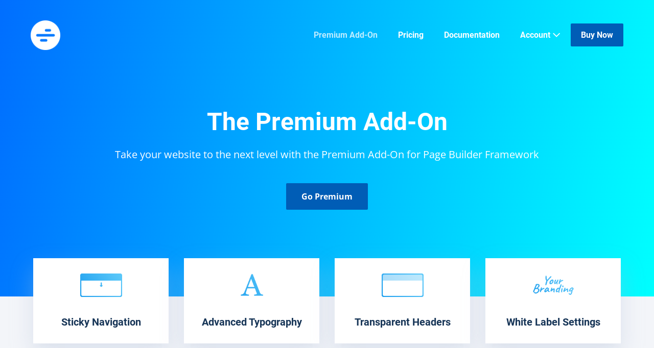

--- FILE ---
content_type: text/html; charset=utf-8
request_url: https://links.wpconsultant.de/page-builder-framework
body_size: 2332
content:
<!DOCTYPE html>
<html lang="en">
<head>
<meta charset="utf-8">
<meta name="viewport" content="width=device-width, initial-scale=1">
<title>Premium Add-On - Page Builder Framework</title>
<link rel="icon" href="https://wp-pagebuilderframework.com/wp-content/uploads/page-builder-framework-logo-alternative.png">

<base href="/" />

<meta property="og:title" content="Premium Add-On - Page Builder Framework" />
<meta property="og:url" content="https://links.wpconsultant.de/page-builder-framework" />
<meta property="og:description" content="The Premium Add-On Take your website to the next level with the Premium Add-On for Page Builder Framework Go Premium Sticky Navigation Advanced Typography Transparent Headers White Label Settings Custom..." />
<meta property="og:image" itemprop="image" content="https://xaht2157.cloudimg.io/https://wp-pagebuilderframework.com/wp-content/uploads/og_image.jpg?w=1200&h=630&func=crop&sharp=1.95" />
<meta property="og:type" content="website" />
<meta property="og:image:width" content="1200" />
<meta property="og:image:height" content="630" />
<meta property="fb:app_id" content="1628009127297937" />
<meta property="twitter:card" content="summary_large_image" />
<meta property="twitter:url" content="https://links.wpconsultant.de/page-builder-framework" />
<meta property="twitter:title" content="Premium Add-On - Page Builder Framework" />
<meta property="twitter:description" content="The Premium Add-On Take your website to the next level with the Premium Add-On for Page Builder Framework Go Premium Sticky Navigation Advanced Typography Transparent Headers White Label Settings Custom..." />
<meta property="twitter:image" content="https://xaht2157.cloudimg.io/https://wp-pagebuilderframework.com/wp-content/uploads/og_image.jpg?w=1200&h=630&func=crop&sharp=1.95" />

<style type="text/css">
  .iframe-container {
    position: absolute;
    left: 0;
    right: 0;
    top: 0;
    bottom: 0;
    border: 0;
    height: 100%;
    min-width: 100%;
    width: 10px;
    -webkit-overflow-scrolling: touch;
    overflow-x: auto;
  }
</style>

  
          <script>
      setTimeout(function () {
        window.location = "https://wp-pagebuilderframework.com/premium/?ref=153";
      }, 0);
    </script>
          
  
  </head><body>
    


  

  
  
  
      <noscript>
      Redirecting to <a href="https://wp-pagebuilderframework.com/premium/?ref=153">https://wp-pagebuilderframework.com/premium/?ref=153</a>
    </noscript>
  
  
</body>

</html>

--- FILE ---
content_type: text/html; charset=UTF-8
request_url: https://wp-pagebuilderframework.com/premium/?ref=153
body_size: 33097
content:
<!DOCTYPE html>

<html lang="en-US">

<head>
	<meta charset="UTF-8">
	<meta name="viewport" content="width=device-width, initial-scale=1">
	<link rel="profile" href="https://gmpg.org/xfn/11">
	<meta name='robots' content='index, follow, max-image-preview:large, max-snippet:-1, max-video-preview:-1' />
	<style>img:is([sizes="auto" i], [sizes^="auto," i]) { contain-intrinsic-size: 3000px 1500px }</style>
	
	<!-- This site is optimized with the Yoast SEO plugin v26.5 - https://yoast.com/wordpress/plugins/seo/ -->
	<title>Premium Add-On - Page Builder Framework</title>
	<link rel="canonical" href="https://wp-pagebuilderframework.com/premium/" />
	<meta property="og:locale" content="en_US" />
	<meta property="og:type" content="article" />
	<meta property="og:title" content="Premium Add-On - Page Builder Framework" />
	<meta property="og:description" content="The Premium Add-On Take your website to the next level with the Premium Add-On for Page Builder Framework Go Premium Sticky Navigation Advanced Typography Transparent Headers White Label Settings Custom..." />
	<meta property="og:url" content="https://wp-pagebuilderframework.com/premium/" />
	<meta property="og:site_name" content="Page Builder Framework" />
	<meta property="article:modified_time" content="2022-03-18T10:49:00+00:00" />
	<meta property="og:image" content="https://wp-pagebuilderframework.com/wp-content/uploads/og_image.jpg" />
	<meta property="og:image:width" content="940" />
	<meta property="og:image:height" content="492" />
	<meta property="og:image:type" content="image/jpeg" />
	<meta name="twitter:card" content="summary_large_image" />
	<meta name="twitter:label1" content="Est. reading time" />
	<meta name="twitter:data1" content="16 minutes" />
	<script type="application/ld+json" class="yoast-schema-graph">{"@context":"https://schema.org","@graph":[{"@type":"WebPage","@id":"https://wp-pagebuilderframework.com/premium/","url":"https://wp-pagebuilderframework.com/premium/","name":"Premium Add-On - Page Builder Framework","isPartOf":{"@id":"https://wp-pagebuilderframework.com/#website"},"primaryImageOfPage":{"@id":"https://wp-pagebuilderframework.com/premium/#primaryimage"},"image":{"@id":"https://wp-pagebuilderframework.com/premium/#primaryimage"},"thumbnailUrl":"https://wp-pagebuilderframework.com/wp-content/uploads/sticky-navigations.png","datePublished":"2020-06-27T10:34:49+00:00","dateModified":"2022-03-18T10:49:00+00:00","breadcrumb":{"@id":"https://wp-pagebuilderframework.com/premium/#breadcrumb"},"inLanguage":"en-US","potentialAction":[{"@type":"ReadAction","target":["https://wp-pagebuilderframework.com/premium/"]}]},{"@type":"ImageObject","inLanguage":"en-US","@id":"https://wp-pagebuilderframework.com/premium/#primaryimage","url":"https://wp-pagebuilderframework.com/wp-content/uploads/sticky-navigations.png","contentUrl":"https://wp-pagebuilderframework.com/wp-content/uploads/sticky-navigations.png","width":"230","height":"130","caption":"Sticky Navigations"},{"@type":"BreadcrumbList","@id":"https://wp-pagebuilderframework.com/premium/#breadcrumb","itemListElement":[{"@type":"ListItem","position":1,"name":"Home","item":"https://wp-pagebuilderframework.com/"},{"@type":"ListItem","position":2,"name":"Premium Add-On"}]},{"@type":"WebSite","@id":"https://wp-pagebuilderframework.com/#website","url":"https://wp-pagebuilderframework.com/","name":"Page Builder Framework","description":"","publisher":{"@id":"https://wp-pagebuilderframework.com/#organization"},"potentialAction":[{"@type":"SearchAction","target":{"@type":"EntryPoint","urlTemplate":"https://wp-pagebuilderframework.com/?s={search_term_string}"},"query-input":{"@type":"PropertyValueSpecification","valueRequired":true,"valueName":"search_term_string"}}],"inLanguage":"en-US"},{"@type":"Organization","@id":"https://wp-pagebuilderframework.com/#organization","name":"Page Builder Framework","url":"https://wp-pagebuilderframework.com/","logo":{"@type":"ImageObject","inLanguage":"en-US","@id":"https://wp-pagebuilderframework.com/#/schema/logo/image/","url":"https://wp-pagebuilderframework.com/wp-content/uploads/page-builder-framework-logo.png","contentUrl":"https://wp-pagebuilderframework.com/wp-content/uploads/page-builder-framework-logo.png","width":"240","height":"240","caption":"Page Builder Framework"},"image":{"@id":"https://wp-pagebuilderframework.com/#/schema/logo/image/"}}]}</script>
	<!-- / Yoast SEO plugin. -->


<link rel='dns-prefetch' href='//cdn.paddle.com' />
		<style class="wpbf-google-fonts">@font-face{font-family:'Open Sans';font-style:normal;font-weight:400;font-stretch:100%;font-display:swap;src:url(https://wp-pagebuilderframework.com/wp-content/fonts/open-sans/memvYaGs126MiZpBA-UvWbX2vVnXBbObj2OVTSKmu1aB.woff2) format('woff2');unicode-range:U+0460-052F,U+1C80-1C88,U+20B4,U+2DE0-2DFF,U+A640-A69F,U+FE2E-FE2F;}@font-face{font-family:'Open Sans';font-style:normal;font-weight:400;font-stretch:100%;font-display:swap;src:url(https://wp-pagebuilderframework.com/wp-content/fonts/open-sans/memvYaGs126MiZpBA-UvWbX2vVnXBbObj2OVTSumu1aB.woff2) format('woff2');unicode-range:U+0301,U+0400-045F,U+0490-0491,U+04B0-04B1,U+2116;}@font-face{font-family:'Open Sans';font-style:normal;font-weight:400;font-stretch:100%;font-display:swap;src:url(https://wp-pagebuilderframework.com/wp-content/fonts/open-sans/memvYaGs126MiZpBA-UvWbX2vVnXBbObj2OVTSOmu1aB.woff2) format('woff2');unicode-range:U+1F00-1FFF;}@font-face{font-family:'Open Sans';font-style:normal;font-weight:400;font-stretch:100%;font-display:swap;src:url(https://wp-pagebuilderframework.com/wp-content/fonts/open-sans/memvYaGs126MiZpBA-UvWbX2vVnXBbObj2OVTSymu1aB.woff2) format('woff2');unicode-range:U+0370-0377,U+037A-037F,U+0384-038A,U+038C,U+038E-03A1,U+03A3-03FF;}@font-face{font-family:'Open Sans';font-style:normal;font-weight:400;font-stretch:100%;font-display:swap;src:url(https://wp-pagebuilderframework.com/wp-content/fonts/open-sans/memvYaGs126MiZpBA-UvWbX2vVnXBbObj2OVTS2mu1aB.woff2) format('woff2');unicode-range:U+0590-05FF,U+200C-2010,U+20AA,U+25CC,U+FB1D-FB4F;}@font-face{font-family:'Open Sans';font-style:normal;font-weight:400;font-stretch:100%;font-display:swap;src:url(https://wp-pagebuilderframework.com/wp-content/fonts/open-sans/memvYaGs126MiZpBA-UvWbX2vVnXBbObj2OVTVOmu1aB.woff2) format('woff2');unicode-range:U+0302-0303,U+0305,U+0307-0308,U+0330,U+0391-03A1,U+03A3-03A9,U+03B1-03C9,U+03D1,U+03D5-03D6,U+03F0-03F1,U+03F4-03F5,U+2034-2037,U+2057,U+20D0-20DC,U+20E1,U+20E5-20EF,U+2102,U+210A-210E,U+2110-2112,U+2115,U+2119-211D,U+2124,U+2128,U+212C-212D,U+212F-2131,U+2133-2138,U+213C-2140,U+2145-2149,U+2190,U+2192,U+2194-21AE,U+21B0-21E5,U+21F1-21F2,U+21F4-2211,U+2213-2214,U+2216-22FF,U+2308-230B,U+2310,U+2319,U+231C-2321,U+2336-237A,U+237C,U+2395,U+239B-23B6,U+23D0,U+23DC-23E1,U+2474-2475,U+25AF,U+25B3,U+25B7,U+25BD,U+25C1,U+25CA,U+25CC,U+25FB,U+266D-266F,U+27C0-27FF,U+2900-2AFF,U+2B0E-2B11,U+2B30-2B4C,U+2BFE,U+FF5B,U+FF5D,U+1D400-1D7FF,U+1EE00-1EEFF;}@font-face{font-family:'Open Sans';font-style:normal;font-weight:400;font-stretch:100%;font-display:swap;src:url(https://wp-pagebuilderframework.com/wp-content/fonts/open-sans/memvYaGs126MiZpBA-UvWbX2vVnXBbObj2OVTUGmu1aB.woff2) format('woff2');unicode-range:U+0001-000C,U+000E-001F,U+007F-009F,U+20DD-20E0,U+20E2-20E4,U+2150-218F,U+2190,U+2192,U+2194-2199,U+21AF,U+21E6-21F0,U+21F3,U+2218-2219,U+2299,U+22C4-22C6,U+2300-243F,U+2440-244A,U+2460-24FF,U+25A0-27BF,U+2800-28FF,U+2921-2922,U+2981,U+29BF,U+29EB,U+2B00-2BFF,U+4DC0-4DFF,U+FFF9-FFFB,U+10140-1018E,U+10190-1019C,U+101A0,U+101D0-101FD,U+102E0-102FB,U+10E60-10E7E,U+1D2C0-1D2D3,U+1D2E0-1D37F,U+1F000-1F0FF,U+1F100-1F1AD,U+1F1E6-1F1FF,U+1F30D-1F30F,U+1F315,U+1F31C,U+1F31E,U+1F320-1F32C,U+1F336,U+1F378,U+1F37D,U+1F382,U+1F393-1F39F,U+1F3A7-1F3A8,U+1F3AC-1F3AF,U+1F3C2,U+1F3C4-1F3C6,U+1F3CA-1F3CE,U+1F3D4-1F3E0,U+1F3ED,U+1F3F1-1F3F3,U+1F3F5-1F3F7,U+1F408,U+1F415,U+1F41F,U+1F426,U+1F43F,U+1F441-1F442,U+1F444,U+1F446-1F449,U+1F44C-1F44E,U+1F453,U+1F46A,U+1F47D,U+1F4A3,U+1F4B0,U+1F4B3,U+1F4B9,U+1F4BB,U+1F4BF,U+1F4C8-1F4CB,U+1F4D6,U+1F4DA,U+1F4DF,U+1F4E3-1F4E6,U+1F4EA-1F4ED,U+1F4F7,U+1F4F9-1F4FB,U+1F4FD-1F4FE,U+1F503,U+1F507-1F50B,U+1F50D,U+1F512-1F513,U+1F53E-1F54A,U+1F54F-1F5FA,U+1F610,U+1F650-1F67F,U+1F687,U+1F68D,U+1F691,U+1F694,U+1F698,U+1F6AD,U+1F6B2,U+1F6B9-1F6BA,U+1F6BC,U+1F6C6-1F6CF,U+1F6D3-1F6D7,U+1F6E0-1F6EA,U+1F6F0-1F6F3,U+1F6F7-1F6FC,U+1F700-1F7FF,U+1F800-1F80B,U+1F810-1F847,U+1F850-1F859,U+1F860-1F887,U+1F890-1F8AD,U+1F8B0-1F8B1,U+1F900-1F90B,U+1F93B,U+1F946,U+1F984,U+1F996,U+1F9E9,U+1FA00-1FA6F,U+1FA70-1FA7C,U+1FA80-1FA88,U+1FA90-1FABD,U+1FABF-1FAC5,U+1FACE-1FADB,U+1FAE0-1FAE8,U+1FAF0-1FAF8,U+1FB00-1FBFF;}@font-face{font-family:'Open Sans';font-style:normal;font-weight:400;font-stretch:100%;font-display:swap;src:url(https://wp-pagebuilderframework.com/wp-content/fonts/open-sans/memvYaGs126MiZpBA-UvWbX2vVnXBbObj2OVTSCmu1aB.woff2) format('woff2');unicode-range:U+0102-0103,U+0110-0111,U+0128-0129,U+0168-0169,U+01A0-01A1,U+01AF-01B0,U+0300-0301,U+0303-0304,U+0308-0309,U+0323,U+0329,U+1EA0-1EF9,U+20AB;}@font-face{font-family:'Open Sans';font-style:normal;font-weight:400;font-stretch:100%;font-display:swap;src:url(https://wp-pagebuilderframework.com/wp-content/fonts/open-sans/memvYaGs126MiZpBA-UvWbX2vVnXBbObj2OVTSGmu1aB.woff2) format('woff2');unicode-range:U+0100-02AF,U+0304,U+0308,U+0329,U+1E00-1E9F,U+1EF2-1EFF,U+2020,U+20A0-20AB,U+20AD-20C0,U+2113,U+2C60-2C7F,U+A720-A7FF;}@font-face{font-family:'Open Sans';font-style:normal;font-weight:400;font-stretch:100%;font-display:swap;src:url(https://wp-pagebuilderframework.com/wp-content/fonts/open-sans/memvYaGs126MiZpBA-UvWbX2vVnXBbObj2OVTS-muw.woff2) format('woff2');unicode-range:U+0000-00FF,U+0131,U+0152-0153,U+02BB-02BC,U+02C6,U+02DA,U+02DC,U+0304,U+0308,U+0329,U+2000-206F,U+2074,U+20AC,U+2122,U+2191,U+2193,U+2212,U+2215,U+FEFF,U+FFFD;}@font-face{font-family:'Open Sans';font-style:normal;font-weight:700;font-stretch:100%;font-display:swap;src:url(https://wp-pagebuilderframework.com/wp-content/fonts/open-sans/memvYaGs126MiZpBA-UvWbX2vVnXBbObj2OVTSKmu1aB.woff2) format('woff2');unicode-range:U+0460-052F,U+1C80-1C88,U+20B4,U+2DE0-2DFF,U+A640-A69F,U+FE2E-FE2F;}@font-face{font-family:'Open Sans';font-style:normal;font-weight:700;font-stretch:100%;font-display:swap;src:url(https://wp-pagebuilderframework.com/wp-content/fonts/open-sans/memvYaGs126MiZpBA-UvWbX2vVnXBbObj2OVTSumu1aB.woff2) format('woff2');unicode-range:U+0301,U+0400-045F,U+0490-0491,U+04B0-04B1,U+2116;}@font-face{font-family:'Open Sans';font-style:normal;font-weight:700;font-stretch:100%;font-display:swap;src:url(https://wp-pagebuilderframework.com/wp-content/fonts/open-sans/memvYaGs126MiZpBA-UvWbX2vVnXBbObj2OVTSOmu1aB.woff2) format('woff2');unicode-range:U+1F00-1FFF;}@font-face{font-family:'Open Sans';font-style:normal;font-weight:700;font-stretch:100%;font-display:swap;src:url(https://wp-pagebuilderframework.com/wp-content/fonts/open-sans/memvYaGs126MiZpBA-UvWbX2vVnXBbObj2OVTSymu1aB.woff2) format('woff2');unicode-range:U+0370-0377,U+037A-037F,U+0384-038A,U+038C,U+038E-03A1,U+03A3-03FF;}@font-face{font-family:'Open Sans';font-style:normal;font-weight:700;font-stretch:100%;font-display:swap;src:url(https://wp-pagebuilderframework.com/wp-content/fonts/open-sans/memvYaGs126MiZpBA-UvWbX2vVnXBbObj2OVTS2mu1aB.woff2) format('woff2');unicode-range:U+0590-05FF,U+200C-2010,U+20AA,U+25CC,U+FB1D-FB4F;}@font-face{font-family:'Open Sans';font-style:normal;font-weight:700;font-stretch:100%;font-display:swap;src:url(https://wp-pagebuilderframework.com/wp-content/fonts/open-sans/memvYaGs126MiZpBA-UvWbX2vVnXBbObj2OVTVOmu1aB.woff2) format('woff2');unicode-range:U+0302-0303,U+0305,U+0307-0308,U+0330,U+0391-03A1,U+03A3-03A9,U+03B1-03C9,U+03D1,U+03D5-03D6,U+03F0-03F1,U+03F4-03F5,U+2034-2037,U+2057,U+20D0-20DC,U+20E1,U+20E5-20EF,U+2102,U+210A-210E,U+2110-2112,U+2115,U+2119-211D,U+2124,U+2128,U+212C-212D,U+212F-2131,U+2133-2138,U+213C-2140,U+2145-2149,U+2190,U+2192,U+2194-21AE,U+21B0-21E5,U+21F1-21F2,U+21F4-2211,U+2213-2214,U+2216-22FF,U+2308-230B,U+2310,U+2319,U+231C-2321,U+2336-237A,U+237C,U+2395,U+239B-23B6,U+23D0,U+23DC-23E1,U+2474-2475,U+25AF,U+25B3,U+25B7,U+25BD,U+25C1,U+25CA,U+25CC,U+25FB,U+266D-266F,U+27C0-27FF,U+2900-2AFF,U+2B0E-2B11,U+2B30-2B4C,U+2BFE,U+FF5B,U+FF5D,U+1D400-1D7FF,U+1EE00-1EEFF;}@font-face{font-family:'Open Sans';font-style:normal;font-weight:700;font-stretch:100%;font-display:swap;src:url(https://wp-pagebuilderframework.com/wp-content/fonts/open-sans/memvYaGs126MiZpBA-UvWbX2vVnXBbObj2OVTUGmu1aB.woff2) format('woff2');unicode-range:U+0001-000C,U+000E-001F,U+007F-009F,U+20DD-20E0,U+20E2-20E4,U+2150-218F,U+2190,U+2192,U+2194-2199,U+21AF,U+21E6-21F0,U+21F3,U+2218-2219,U+2299,U+22C4-22C6,U+2300-243F,U+2440-244A,U+2460-24FF,U+25A0-27BF,U+2800-28FF,U+2921-2922,U+2981,U+29BF,U+29EB,U+2B00-2BFF,U+4DC0-4DFF,U+FFF9-FFFB,U+10140-1018E,U+10190-1019C,U+101A0,U+101D0-101FD,U+102E0-102FB,U+10E60-10E7E,U+1D2C0-1D2D3,U+1D2E0-1D37F,U+1F000-1F0FF,U+1F100-1F1AD,U+1F1E6-1F1FF,U+1F30D-1F30F,U+1F315,U+1F31C,U+1F31E,U+1F320-1F32C,U+1F336,U+1F378,U+1F37D,U+1F382,U+1F393-1F39F,U+1F3A7-1F3A8,U+1F3AC-1F3AF,U+1F3C2,U+1F3C4-1F3C6,U+1F3CA-1F3CE,U+1F3D4-1F3E0,U+1F3ED,U+1F3F1-1F3F3,U+1F3F5-1F3F7,U+1F408,U+1F415,U+1F41F,U+1F426,U+1F43F,U+1F441-1F442,U+1F444,U+1F446-1F449,U+1F44C-1F44E,U+1F453,U+1F46A,U+1F47D,U+1F4A3,U+1F4B0,U+1F4B3,U+1F4B9,U+1F4BB,U+1F4BF,U+1F4C8-1F4CB,U+1F4D6,U+1F4DA,U+1F4DF,U+1F4E3-1F4E6,U+1F4EA-1F4ED,U+1F4F7,U+1F4F9-1F4FB,U+1F4FD-1F4FE,U+1F503,U+1F507-1F50B,U+1F50D,U+1F512-1F513,U+1F53E-1F54A,U+1F54F-1F5FA,U+1F610,U+1F650-1F67F,U+1F687,U+1F68D,U+1F691,U+1F694,U+1F698,U+1F6AD,U+1F6B2,U+1F6B9-1F6BA,U+1F6BC,U+1F6C6-1F6CF,U+1F6D3-1F6D7,U+1F6E0-1F6EA,U+1F6F0-1F6F3,U+1F6F7-1F6FC,U+1F700-1F7FF,U+1F800-1F80B,U+1F810-1F847,U+1F850-1F859,U+1F860-1F887,U+1F890-1F8AD,U+1F8B0-1F8B1,U+1F900-1F90B,U+1F93B,U+1F946,U+1F984,U+1F996,U+1F9E9,U+1FA00-1FA6F,U+1FA70-1FA7C,U+1FA80-1FA88,U+1FA90-1FABD,U+1FABF-1FAC5,U+1FACE-1FADB,U+1FAE0-1FAE8,U+1FAF0-1FAF8,U+1FB00-1FBFF;}@font-face{font-family:'Open Sans';font-style:normal;font-weight:700;font-stretch:100%;font-display:swap;src:url(https://wp-pagebuilderframework.com/wp-content/fonts/open-sans/memvYaGs126MiZpBA-UvWbX2vVnXBbObj2OVTSCmu1aB.woff2) format('woff2');unicode-range:U+0102-0103,U+0110-0111,U+0128-0129,U+0168-0169,U+01A0-01A1,U+01AF-01B0,U+0300-0301,U+0303-0304,U+0308-0309,U+0323,U+0329,U+1EA0-1EF9,U+20AB;}@font-face{font-family:'Open Sans';font-style:normal;font-weight:700;font-stretch:100%;font-display:swap;src:url(https://wp-pagebuilderframework.com/wp-content/fonts/open-sans/memvYaGs126MiZpBA-UvWbX2vVnXBbObj2OVTSGmu1aB.woff2) format('woff2');unicode-range:U+0100-02AF,U+0304,U+0308,U+0329,U+1E00-1E9F,U+1EF2-1EFF,U+2020,U+20A0-20AB,U+20AD-20C0,U+2113,U+2C60-2C7F,U+A720-A7FF;}@font-face{font-family:'Open Sans';font-style:normal;font-weight:700;font-stretch:100%;font-display:swap;src:url(https://wp-pagebuilderframework.com/wp-content/fonts/open-sans/memvYaGs126MiZpBA-UvWbX2vVnXBbObj2OVTS-muw.woff2) format('woff2');unicode-range:U+0000-00FF,U+0131,U+0152-0153,U+02BB-02BC,U+02C6,U+02DA,U+02DC,U+0304,U+0308,U+0329,U+2000-206F,U+2074,U+20AC,U+2122,U+2191,U+2193,U+2212,U+2215,U+FEFF,U+FFFD;}@font-face{font-family:'Rubik';font-style:normal;font-weight:700;font-display:swap;src:url(https://wp-pagebuilderframework.com/wp-content/fonts/rubik/iJWZBXyIfDnIV5PNhY1KTN7Z-Yh-4I-FUkU1Z4Y.woff2) format('woff2');unicode-range:U+0600-06FF,U+0750-077F,U+0870-088E,U+0890-0891,U+0898-08E1,U+08E3-08FF,U+200C-200E,U+2010-2011,U+204F,U+2E41,U+FB50-FDFF,U+FE70-FE74,U+FE76-FEFC,U+102E0-102FB,U+10E60-10E7E,U+10EFD-10EFF,U+1EE00-1EE03,U+1EE05-1EE1F,U+1EE21-1EE22,U+1EE24,U+1EE27,U+1EE29-1EE32,U+1EE34-1EE37,U+1EE39,U+1EE3B,U+1EE42,U+1EE47,U+1EE49,U+1EE4B,U+1EE4D-1EE4F,U+1EE51-1EE52,U+1EE54,U+1EE57,U+1EE59,U+1EE5B,U+1EE5D,U+1EE5F,U+1EE61-1EE62,U+1EE64,U+1EE67-1EE6A,U+1EE6C-1EE72,U+1EE74-1EE77,U+1EE79-1EE7C,U+1EE7E,U+1EE80-1EE89,U+1EE8B-1EE9B,U+1EEA1-1EEA3,U+1EEA5-1EEA9,U+1EEAB-1EEBB,U+1EEF0-1EEF1;}@font-face{font-family:'Rubik';font-style:normal;font-weight:700;font-display:swap;src:url(https://wp-pagebuilderframework.com/wp-content/fonts/rubik/iJWZBXyIfDnIV5PNhY1KTN7Z-Yh-4I-FWkU1Z4Y.woff2) format('woff2');unicode-range:U+0460-052F,U+1C80-1C88,U+20B4,U+2DE0-2DFF,U+A640-A69F,U+FE2E-FE2F;}@font-face{font-family:'Rubik';font-style:normal;font-weight:700;font-display:swap;src:url(https://wp-pagebuilderframework.com/wp-content/fonts/rubik/iJWZBXyIfDnIV5PNhY1KTN7Z-Yh-4I-FU0U1Z4Y.woff2) format('woff2');unicode-range:U+0301,U+0400-045F,U+0490-0491,U+04B0-04B1,U+2116;}@font-face{font-family:'Rubik';font-style:normal;font-weight:700;font-display:swap;src:url(https://wp-pagebuilderframework.com/wp-content/fonts/rubik/iJWZBXyIfDnIV5PNhY1KTN7Z-Yh-4I-FVUU1Z4Y.woff2) format('woff2');unicode-range:U+0590-05FF,U+200C-2010,U+20AA,U+25CC,U+FB1D-FB4F;}@font-face{font-family:'Rubik';font-style:normal;font-weight:700;font-display:swap;src:url(https://wp-pagebuilderframework.com/wp-content/fonts/rubik/iJWZBXyIfDnIV5PNhY1KTN7Z-Yh-4I-FWUU1Z4Y.woff2) format('woff2');unicode-range:U+0100-02AF,U+0304,U+0308,U+0329,U+1E00-1E9F,U+1EF2-1EFF,U+2020,U+20A0-20AB,U+20AD-20C0,U+2113,U+2C60-2C7F,U+A720-A7FF;}@font-face{font-family:'Rubik';font-style:normal;font-weight:700;font-display:swap;src:url(https://wp-pagebuilderframework.com/wp-content/fonts/rubik/iJWZBXyIfDnIV5PNhY1KTN7Z-Yh-4I-FV0U1.woff2) format('woff2');unicode-range:U+0000-00FF,U+0131,U+0152-0153,U+02BB-02BC,U+02C6,U+02DA,U+02DC,U+0304,U+0308,U+0329,U+2000-206F,U+2074,U+20AC,U+2122,U+2191,U+2193,U+2212,U+2215,U+FEFF,U+FFFD;}@font-face{font-family:'Roboto';font-style:normal;font-weight:700;font-display:swap;src:url(https://wp-pagebuilderframework.com/wp-content/fonts/roboto/KFOlCnqEu92Fr1MmWUlfCRc4EsA.woff2) format('woff2');unicode-range:U+0460-052F,U+1C80-1C88,U+20B4,U+2DE0-2DFF,U+A640-A69F,U+FE2E-FE2F;}@font-face{font-family:'Roboto';font-style:normal;font-weight:700;font-display:swap;src:url(https://wp-pagebuilderframework.com/wp-content/fonts/roboto/KFOlCnqEu92Fr1MmWUlfABc4EsA.woff2) format('woff2');unicode-range:U+0301,U+0400-045F,U+0490-0491,U+04B0-04B1,U+2116;}@font-face{font-family:'Roboto';font-style:normal;font-weight:700;font-display:swap;src:url(https://wp-pagebuilderframework.com/wp-content/fonts/roboto/KFOlCnqEu92Fr1MmWUlfCBc4EsA.woff2) format('woff2');unicode-range:U+1F00-1FFF;}@font-face{font-family:'Roboto';font-style:normal;font-weight:700;font-display:swap;src:url(https://wp-pagebuilderframework.com/wp-content/fonts/roboto/KFOlCnqEu92Fr1MmWUlfBxc4EsA.woff2) format('woff2');unicode-range:U+0370-0377,U+037A-037F,U+0384-038A,U+038C,U+038E-03A1,U+03A3-03FF;}@font-face{font-family:'Roboto';font-style:normal;font-weight:700;font-display:swap;src:url(https://wp-pagebuilderframework.com/wp-content/fonts/roboto/KFOlCnqEu92Fr1MmWUlfCxc4EsA.woff2) format('woff2');unicode-range:U+0102-0103,U+0110-0111,U+0128-0129,U+0168-0169,U+01A0-01A1,U+01AF-01B0,U+0300-0301,U+0303-0304,U+0308-0309,U+0323,U+0329,U+1EA0-1EF9,U+20AB;}@font-face{font-family:'Roboto';font-style:normal;font-weight:700;font-display:swap;src:url(https://wp-pagebuilderframework.com/wp-content/fonts/roboto/KFOlCnqEu92Fr1MmWUlfChc4EsA.woff2) format('woff2');unicode-range:U+0100-02AF,U+0304,U+0308,U+0329,U+1E00-1E9F,U+1EF2-1EFF,U+2020,U+20A0-20AB,U+20AD-20C0,U+2113,U+2C60-2C7F,U+A720-A7FF;}@font-face{font-family:'Roboto';font-style:normal;font-weight:700;font-display:swap;src:url(https://wp-pagebuilderframework.com/wp-content/fonts/roboto/KFOlCnqEu92Fr1MmWUlfBBc4.woff2) format('woff2');unicode-range:U+0000-00FF,U+0131,U+0152-0153,U+02BB-02BC,U+02C6,U+02DA,U+02DC,U+0304,U+0308,U+0329,U+2000-206F,U+2074,U+20AC,U+2122,U+2191,U+2193,U+2212,U+2215,U+FEFF,U+FFFD;}</style>
		<link rel='stylesheet' id='edd-blocks-css' href='https://wp-pagebuilderframework.com/wp-content/plugins/easy-digital-downloads-pro/includes/blocks/assets/css/edd-blocks.css?ver=3.3.5.2' media='all' />
<style id='global-styles-inline-css'>
:root{--wp--preset--aspect-ratio--square: 1;--wp--preset--aspect-ratio--4-3: 4/3;--wp--preset--aspect-ratio--3-4: 3/4;--wp--preset--aspect-ratio--3-2: 3/2;--wp--preset--aspect-ratio--2-3: 2/3;--wp--preset--aspect-ratio--16-9: 16/9;--wp--preset--aspect-ratio--9-16: 9/16;--wp--preset--color--black: #000000;--wp--preset--color--cyan-bluish-gray: #abb8c3;--wp--preset--color--white: #ffffff;--wp--preset--color--pale-pink: #f78da7;--wp--preset--color--vivid-red: #cf2e2e;--wp--preset--color--luminous-vivid-orange: #ff6900;--wp--preset--color--luminous-vivid-amber: #fcb900;--wp--preset--color--light-green-cyan: #7bdcb5;--wp--preset--color--vivid-green-cyan: #00d084;--wp--preset--color--pale-cyan-blue: #8ed1fc;--wp--preset--color--vivid-cyan-blue: #0693e3;--wp--preset--color--vivid-purple: #9b51e0;--wp--preset--gradient--vivid-cyan-blue-to-vivid-purple: linear-gradient(135deg,rgba(6,147,227,1) 0%,rgb(155,81,224) 100%);--wp--preset--gradient--light-green-cyan-to-vivid-green-cyan: linear-gradient(135deg,rgb(122,220,180) 0%,rgb(0,208,130) 100%);--wp--preset--gradient--luminous-vivid-amber-to-luminous-vivid-orange: linear-gradient(135deg,rgba(252,185,0,1) 0%,rgba(255,105,0,1) 100%);--wp--preset--gradient--luminous-vivid-orange-to-vivid-red: linear-gradient(135deg,rgba(255,105,0,1) 0%,rgb(207,46,46) 100%);--wp--preset--gradient--very-light-gray-to-cyan-bluish-gray: linear-gradient(135deg,rgb(238,238,238) 0%,rgb(169,184,195) 100%);--wp--preset--gradient--cool-to-warm-spectrum: linear-gradient(135deg,rgb(74,234,220) 0%,rgb(151,120,209) 20%,rgb(207,42,186) 40%,rgb(238,44,130) 60%,rgb(251,105,98) 80%,rgb(254,248,76) 100%);--wp--preset--gradient--blush-light-purple: linear-gradient(135deg,rgb(255,206,236) 0%,rgb(152,150,240) 100%);--wp--preset--gradient--blush-bordeaux: linear-gradient(135deg,rgb(254,205,165) 0%,rgb(254,45,45) 50%,rgb(107,0,62) 100%);--wp--preset--gradient--luminous-dusk: linear-gradient(135deg,rgb(255,203,112) 0%,rgb(199,81,192) 50%,rgb(65,88,208) 100%);--wp--preset--gradient--pale-ocean: linear-gradient(135deg,rgb(255,245,203) 0%,rgb(182,227,212) 50%,rgb(51,167,181) 100%);--wp--preset--gradient--electric-grass: linear-gradient(135deg,rgb(202,248,128) 0%,rgb(113,206,126) 100%);--wp--preset--gradient--midnight: linear-gradient(135deg,rgb(2,3,129) 0%,rgb(40,116,252) 100%);--wp--preset--font-size--small: 14px;--wp--preset--font-size--medium: 20px;--wp--preset--font-size--large: 20px;--wp--preset--font-size--x-large: 42px;--wp--preset--font-size--tiny: 12px;--wp--preset--font-size--regular: 16px;--wp--preset--font-size--larger: 32px;--wp--preset--font-size--extra: 44px;--wp--preset--spacing--20: 0.44rem;--wp--preset--spacing--30: 0.67rem;--wp--preset--spacing--40: 1rem;--wp--preset--spacing--50: 1.5rem;--wp--preset--spacing--60: 2.25rem;--wp--preset--spacing--70: 3.38rem;--wp--preset--spacing--80: 5.06rem;--wp--preset--shadow--natural: 6px 6px 9px rgba(0, 0, 0, 0.2);--wp--preset--shadow--deep: 12px 12px 50px rgba(0, 0, 0, 0.4);--wp--preset--shadow--sharp: 6px 6px 0px rgba(0, 0, 0, 0.2);--wp--preset--shadow--outlined: 6px 6px 0px -3px rgba(255, 255, 255, 1), 6px 6px rgba(0, 0, 0, 1);--wp--preset--shadow--crisp: 6px 6px 0px rgba(0, 0, 0, 1);}:root { --wp--style--global--content-size: 1000px;--wp--style--global--wide-size: 1400px; }:where(body) { margin: 0; }.wp-site-blocks > .alignleft { float: left; margin-right: 2em; }.wp-site-blocks > .alignright { float: right; margin-left: 2em; }.wp-site-blocks > .aligncenter { justify-content: center; margin-left: auto; margin-right: auto; }:where(.wp-site-blocks) > * { margin-block-start: 24px; margin-block-end: 0; }:where(.wp-site-blocks) > :first-child { margin-block-start: 0; }:where(.wp-site-blocks) > :last-child { margin-block-end: 0; }:root { --wp--style--block-gap: 24px; }:root :where(.is-layout-flow) > :first-child{margin-block-start: 0;}:root :where(.is-layout-flow) > :last-child{margin-block-end: 0;}:root :where(.is-layout-flow) > *{margin-block-start: 24px;margin-block-end: 0;}:root :where(.is-layout-constrained) > :first-child{margin-block-start: 0;}:root :where(.is-layout-constrained) > :last-child{margin-block-end: 0;}:root :where(.is-layout-constrained) > *{margin-block-start: 24px;margin-block-end: 0;}:root :where(.is-layout-flex){gap: 24px;}:root :where(.is-layout-grid){gap: 24px;}.is-layout-flow > .alignleft{float: left;margin-inline-start: 0;margin-inline-end: 2em;}.is-layout-flow > .alignright{float: right;margin-inline-start: 2em;margin-inline-end: 0;}.is-layout-flow > .aligncenter{margin-left: auto !important;margin-right: auto !important;}.is-layout-constrained > .alignleft{float: left;margin-inline-start: 0;margin-inline-end: 2em;}.is-layout-constrained > .alignright{float: right;margin-inline-start: 2em;margin-inline-end: 0;}.is-layout-constrained > .aligncenter{margin-left: auto !important;margin-right: auto !important;}.is-layout-constrained > :where(:not(.alignleft):not(.alignright):not(.alignfull)){max-width: var(--wp--style--global--content-size);margin-left: auto !important;margin-right: auto !important;}.is-layout-constrained > .alignwide{max-width: var(--wp--style--global--wide-size);}body .is-layout-flex{display: flex;}.is-layout-flex{flex-wrap: wrap;align-items: center;}.is-layout-flex > :is(*, div){margin: 0;}body .is-layout-grid{display: grid;}.is-layout-grid > :is(*, div){margin: 0;}body{padding-top: 0px;padding-right: 0px;padding-bottom: 0px;padding-left: 0px;}a:where(:not(.wp-element-button)){text-decoration: underline;}:root :where(.wp-element-button, .wp-block-button__link){background-color: #32373c;border-width: 0;color: #fff;font-family: inherit;font-size: inherit;line-height: inherit;padding: calc(0.667em + 2px) calc(1.333em + 2px);text-decoration: none;}.has-black-color{color: var(--wp--preset--color--black) !important;}.has-cyan-bluish-gray-color{color: var(--wp--preset--color--cyan-bluish-gray) !important;}.has-white-color{color: var(--wp--preset--color--white) !important;}.has-pale-pink-color{color: var(--wp--preset--color--pale-pink) !important;}.has-vivid-red-color{color: var(--wp--preset--color--vivid-red) !important;}.has-luminous-vivid-orange-color{color: var(--wp--preset--color--luminous-vivid-orange) !important;}.has-luminous-vivid-amber-color{color: var(--wp--preset--color--luminous-vivid-amber) !important;}.has-light-green-cyan-color{color: var(--wp--preset--color--light-green-cyan) !important;}.has-vivid-green-cyan-color{color: var(--wp--preset--color--vivid-green-cyan) !important;}.has-pale-cyan-blue-color{color: var(--wp--preset--color--pale-cyan-blue) !important;}.has-vivid-cyan-blue-color{color: var(--wp--preset--color--vivid-cyan-blue) !important;}.has-vivid-purple-color{color: var(--wp--preset--color--vivid-purple) !important;}.has-black-background-color{background-color: var(--wp--preset--color--black) !important;}.has-cyan-bluish-gray-background-color{background-color: var(--wp--preset--color--cyan-bluish-gray) !important;}.has-white-background-color{background-color: var(--wp--preset--color--white) !important;}.has-pale-pink-background-color{background-color: var(--wp--preset--color--pale-pink) !important;}.has-vivid-red-background-color{background-color: var(--wp--preset--color--vivid-red) !important;}.has-luminous-vivid-orange-background-color{background-color: var(--wp--preset--color--luminous-vivid-orange) !important;}.has-luminous-vivid-amber-background-color{background-color: var(--wp--preset--color--luminous-vivid-amber) !important;}.has-light-green-cyan-background-color{background-color: var(--wp--preset--color--light-green-cyan) !important;}.has-vivid-green-cyan-background-color{background-color: var(--wp--preset--color--vivid-green-cyan) !important;}.has-pale-cyan-blue-background-color{background-color: var(--wp--preset--color--pale-cyan-blue) !important;}.has-vivid-cyan-blue-background-color{background-color: var(--wp--preset--color--vivid-cyan-blue) !important;}.has-vivid-purple-background-color{background-color: var(--wp--preset--color--vivid-purple) !important;}.has-black-border-color{border-color: var(--wp--preset--color--black) !important;}.has-cyan-bluish-gray-border-color{border-color: var(--wp--preset--color--cyan-bluish-gray) !important;}.has-white-border-color{border-color: var(--wp--preset--color--white) !important;}.has-pale-pink-border-color{border-color: var(--wp--preset--color--pale-pink) !important;}.has-vivid-red-border-color{border-color: var(--wp--preset--color--vivid-red) !important;}.has-luminous-vivid-orange-border-color{border-color: var(--wp--preset--color--luminous-vivid-orange) !important;}.has-luminous-vivid-amber-border-color{border-color: var(--wp--preset--color--luminous-vivid-amber) !important;}.has-light-green-cyan-border-color{border-color: var(--wp--preset--color--light-green-cyan) !important;}.has-vivid-green-cyan-border-color{border-color: var(--wp--preset--color--vivid-green-cyan) !important;}.has-pale-cyan-blue-border-color{border-color: var(--wp--preset--color--pale-cyan-blue) !important;}.has-vivid-cyan-blue-border-color{border-color: var(--wp--preset--color--vivid-cyan-blue) !important;}.has-vivid-purple-border-color{border-color: var(--wp--preset--color--vivid-purple) !important;}.has-vivid-cyan-blue-to-vivid-purple-gradient-background{background: var(--wp--preset--gradient--vivid-cyan-blue-to-vivid-purple) !important;}.has-light-green-cyan-to-vivid-green-cyan-gradient-background{background: var(--wp--preset--gradient--light-green-cyan-to-vivid-green-cyan) !important;}.has-luminous-vivid-amber-to-luminous-vivid-orange-gradient-background{background: var(--wp--preset--gradient--luminous-vivid-amber-to-luminous-vivid-orange) !important;}.has-luminous-vivid-orange-to-vivid-red-gradient-background{background: var(--wp--preset--gradient--luminous-vivid-orange-to-vivid-red) !important;}.has-very-light-gray-to-cyan-bluish-gray-gradient-background{background: var(--wp--preset--gradient--very-light-gray-to-cyan-bluish-gray) !important;}.has-cool-to-warm-spectrum-gradient-background{background: var(--wp--preset--gradient--cool-to-warm-spectrum) !important;}.has-blush-light-purple-gradient-background{background: var(--wp--preset--gradient--blush-light-purple) !important;}.has-blush-bordeaux-gradient-background{background: var(--wp--preset--gradient--blush-bordeaux) !important;}.has-luminous-dusk-gradient-background{background: var(--wp--preset--gradient--luminous-dusk) !important;}.has-pale-ocean-gradient-background{background: var(--wp--preset--gradient--pale-ocean) !important;}.has-electric-grass-gradient-background{background: var(--wp--preset--gradient--electric-grass) !important;}.has-midnight-gradient-background{background: var(--wp--preset--gradient--midnight) !important;}.has-small-font-size{font-size: var(--wp--preset--font-size--small) !important;}.has-medium-font-size{font-size: var(--wp--preset--font-size--medium) !important;}.has-large-font-size{font-size: var(--wp--preset--font-size--large) !important;}.has-x-large-font-size{font-size: var(--wp--preset--font-size--x-large) !important;}.has-tiny-font-size{font-size: var(--wp--preset--font-size--tiny) !important;}.has-regular-font-size{font-size: var(--wp--preset--font-size--regular) !important;}.has-larger-font-size{font-size: var(--wp--preset--font-size--larger) !important;}.has-extra-font-size{font-size: var(--wp--preset--font-size--extra) !important;}
:root :where(.wp-block-pullquote){font-size: 1.5em;line-height: 1.6;}
</style>
<link rel='stylesheet' id='bcct_style-css' href='https://wp-pagebuilderframework.com/wp-content/plugins/better-click-to-tweet/assets/css/styles.css?ver=3.0' media='all' />
<link rel='stylesheet' id='contact-form-7-css' href='https://wp-pagebuilderframework.com/wp-content/plugins/contact-form-7/includes/css/styles.css?ver=6.1.3' media='all' />
<style id='contact-form-7-inline-css'>
.wpcf7 .wpcf7-recaptcha iframe {margin-bottom: 0;}.wpcf7 .wpcf7-recaptcha[data-align="center"] > div {margin: 0 auto;}.wpcf7 .wpcf7-recaptcha[data-align="right"] > div {margin: 0 0 0 auto;}
</style>
<link rel='stylesheet' id='sfr-main-css' href='https://wp-pagebuilderframework.com/wp-content/plugins/simple-feature-requests-pro/assets/frontend/css/main.css?ver=2.4.8.3' media='all' />
<link rel='stylesheet' id='wp-video-popup-css' href='https://wp-pagebuilderframework.com/wp-content/plugins/wp-video-popup-pro/inc/css/wp-video-popup.css?ver=2.10' media='all' />
<style id='wp-video-popup-inline-css'>

			.wp-video-popup-wrapper,.wp-video-popup-gallery {
				background:rgba(0,0,0,0.75);
			}
		
			.wp-video-popup-video.is-landscape {
				max-width: 1100px !important;
			}
		
</style>
<link rel='stylesheet' id='affwp-forms-css' href='https://wp-pagebuilderframework.com/wp-content/plugins/affiliate-wp/assets/css/forms.min.css?ver=2.8.2' media='all' />
<link rel='stylesheet' id='edd-recurring-css' href='https://wp-pagebuilderframework.com/wp-content/plugins/edd-recurring/assets/css/styles.css?ver=2.12.5.1' media='all' />
<link rel='stylesheet' id='wpbf-icon-font-css' href='https://wp-pagebuilderframework.com/wp-content/themes/page-builder-framework/css/min/iconfont-min.css?ver=2.11.8' media='all' />
<link rel='stylesheet' id='wpbf-style-css' href='https://wp-pagebuilderframework.com/wp-content/themes/page-builder-framework/css/min/style-min.css?ver=2.11.8' media='all' />
<link rel='stylesheet' id='wpbf-responsive-css' href='https://wp-pagebuilderframework.com/wp-content/themes/page-builder-framework/css/min/responsive-min.css?ver=2.11.8' media='all' />
<link rel='stylesheet' id='wpbf-edd-css' href='https://wp-pagebuilderframework.com/wp-content/themes/page-builder-framework/css/min/edd-min.css?ver=2.11.8' media='all' />
<link rel='stylesheet' id='elementor-frontend-css' href='https://wp-pagebuilderframework.com/wp-content/plugins/elementor/assets/css/frontend.min.css?ver=3.33.2' media='all' />
<link rel='stylesheet' id='widget-heading-css' href='https://wp-pagebuilderframework.com/wp-content/plugins/elementor/assets/css/widget-heading.min.css?ver=3.33.2' media='all' />
<link rel='stylesheet' id='widget-form-css' href='https://wp-pagebuilderframework.com/wp-content/plugins/elementor-pro/assets/css/widget-form.min.css?ver=3.33.1' media='all' />
<link rel='stylesheet' id='widget-divider-css' href='https://wp-pagebuilderframework.com/wp-content/plugins/elementor/assets/css/widget-divider.min.css?ver=3.33.2' media='all' />
<link rel='stylesheet' id='e-animation-fadeIn-css' href='https://wp-pagebuilderframework.com/wp-content/plugins/elementor/assets/lib/animations/styles/fadeIn.min.css?ver=3.33.2' media='all' />
<link rel='stylesheet' id='e-popup-css' href='https://wp-pagebuilderframework.com/wp-content/plugins/elementor-pro/assets/css/conditionals/popup.min.css?ver=3.33.1' media='all' />
<link rel='stylesheet' id='elementor-icons-css' href='https://wp-pagebuilderframework.com/wp-content/plugins/elementor/assets/lib/eicons/css/elementor-icons.min.css?ver=5.44.0' media='all' />
<link rel='stylesheet' id='elementor-post-70325-css' href='https://wp-pagebuilderframework.com/wp-content/uploads/elementor/css/post-70325.css?ver=1766573810' media='all' />
<link rel='stylesheet' id='widget-image-box-css' href='https://wp-pagebuilderframework.com/wp-content/plugins/elementor/assets/css/widget-image-box.min.css?ver=3.33.2' media='all' />
<link rel='stylesheet' id='widget-menu-anchor-css' href='https://wp-pagebuilderframework.com/wp-content/plugins/elementor/assets/css/widget-menu-anchor.min.css?ver=3.33.2' media='all' />
<link rel='stylesheet' id='widget-icon-list-css' href='https://wp-pagebuilderframework.com/wp-content/plugins/elementor/assets/css/widget-icon-list.min.css?ver=3.33.2' media='all' />
<link rel='stylesheet' id='widget-image-css' href='https://wp-pagebuilderframework.com/wp-content/plugins/elementor/assets/css/widget-image.min.css?ver=3.33.2' media='all' />
<link rel='stylesheet' id='swiper-css' href='https://wp-pagebuilderframework.com/wp-content/plugins/elementor/assets/lib/swiper/v8/css/swiper.min.css?ver=8.4.5' media='all' />
<link rel='stylesheet' id='e-swiper-css' href='https://wp-pagebuilderframework.com/wp-content/plugins/elementor/assets/css/conditionals/e-swiper.min.css?ver=3.33.2' media='all' />
<link rel='stylesheet' id='widget-testimonial-carousel-css' href='https://wp-pagebuilderframework.com/wp-content/plugins/elementor-pro/assets/css/widget-testimonial-carousel.min.css?ver=3.33.1' media='all' />
<link rel='stylesheet' id='widget-reviews-css' href='https://wp-pagebuilderframework.com/wp-content/plugins/elementor-pro/assets/css/widget-reviews.min.css?ver=3.33.1' media='all' />
<link rel='stylesheet' id='widget-star-rating-css' href='https://wp-pagebuilderframework.com/wp-content/plugins/elementor/assets/css/widget-star-rating.min.css?ver=3.33.2' media='all' />
<link rel='stylesheet' id='widget-carousel-module-base-css' href='https://wp-pagebuilderframework.com/wp-content/plugins/elementor-pro/assets/css/widget-carousel-module-base.min.css?ver=3.33.1' media='all' />
<link rel='stylesheet' id='elementor-post-76181-css' href='https://wp-pagebuilderframework.com/wp-content/uploads/elementor/css/post-76181.css?ver=1766576190' media='all' />
<link rel='stylesheet' id='elementor-post-62033-css' href='https://wp-pagebuilderframework.com/wp-content/uploads/elementor/css/post-62033.css?ver=1766573810' media='all' />
<link rel='stylesheet' id='borlabs-cookie-css' href='https://wp-pagebuilderframework.com/wp-content/cache/borlabs-cookie/borlabs-cookie_1_en.css?ver=2.2.49-48' media='all' />
<link rel='stylesheet' id='wpbf-premium-css' href='https://wp-pagebuilderframework.com/wp-content/plugins/wpbf-premium/css/wpbf-premium.css?ver=2.10.3' media='all' />
<link rel='stylesheet' id='wpbf-customizer-css' href='https://wp-pagebuilderframework.com/wp-content/uploads/page-builder-framework/wpbf-customizer-styles.css?ver=1768419118' media='all' />
<link rel='stylesheet' id='wpbf-style-child-css' href='https://wp-pagebuilderframework.com/wp-content/themes/wpbf-child/style.css?ver=1.2' media='all' />
<link rel='stylesheet' id='elementor-post-56417-css' href='https://wp-pagebuilderframework.com/wp-content/uploads/elementor/css/post-56417.css?ver=1766573810' media='all' />
<link rel='stylesheet' id='elementor-icons-shared-0-css' href='https://wp-pagebuilderframework.com/wp-content/plugins/elementor/assets/lib/font-awesome/css/fontawesome.min.css?ver=5.15.3' media='all' />
<link rel='stylesheet' id='elementor-icons-fa-regular-css' href='https://wp-pagebuilderframework.com/wp-content/plugins/elementor/assets/lib/font-awesome/css/regular.min.css?ver=5.15.3' media='all' />
<link rel='stylesheet' id='elementor-icons-fa-brands-css' href='https://wp-pagebuilderframework.com/wp-content/plugins/elementor/assets/lib/font-awesome/css/brands.min.css?ver=5.15.3' media='all' />
<script src="https://wp-pagebuilderframework.com/wp-includes/js/jquery/jquery.min.js?ver=3.7.1" id="jquery-core-js"></script>
<script id="jquery-cookie-js-extra">
var affwp_scripts = {"ajaxurl":"https:\/\/wp-pagebuilderframework.com\/wp-admin\/admin-ajax.php"};
</script>
<script src="https://wp-pagebuilderframework.com/wp-content/plugins/affiliate-wp/assets/js/jquery.cookie.min.js?ver=1.4.0" id="jquery-cookie-js"></script>
<script id="affwp-tracking-js-extra">
var affwp_debug_vars = {"integrations":{"edd":"Easy Digital Downloads"},"version":"2.8.2","currency":"USD","ref_cookie":"affwp_ref","visit_cookie":"affwp_ref_visit_id","campaign_cookie":"affwp_campaign"};
</script>
<script src="https://wp-pagebuilderframework.com/wp-content/plugins/affiliate-wp/assets/js/tracking.min.js?ver=2.8.2" id="affwp-tracking-js"></script>
<script src="https://cdn.paddle.com/paddle/paddle.js" id="owp-edd-paddle-js-js"></script>
<script id="owp-edd-paddle-frontend-js-extra">
var edd_owp_paddle_js = {"ajax_url":"https:\/\/wp-pagebuilderframework.com\/wp-admin\/admin-ajax.php","vendor_id":"39079","debug":"false","paddle_test_mode":"false","ajax_nonce":"cd108174d4"};
</script>
<script src="https://wp-pagebuilderframework.com/wp-content/plugins/edd-owp-paddle/assets/frontend.min.js?ver=1.2.15" id="owp-edd-paddle-frontend-js"></script>
<link rel="https://api.w.org/" href="https://wp-pagebuilderframework.com/wp-json/" /><link rel="alternate" title="JSON" type="application/json" href="https://wp-pagebuilderframework.com/wp-json/wp/v2/pages/76181" /><link rel="alternate" title="oEmbed (JSON)" type="application/json+oembed" href="https://wp-pagebuilderframework.com/wp-json/oembed/1.0/embed?url=https%3A%2F%2Fwp-pagebuilderframework.com%2Fpremium%2F" />
<link rel="alternate" title="oEmbed (XML)" type="text/xml+oembed" href="https://wp-pagebuilderframework.com/wp-json/oembed/1.0/embed?url=https%3A%2F%2Fwp-pagebuilderframework.com%2Fpremium%2F&#038;format=xml" />
		<script type="text/javascript">
		var AFFWP = AFFWP || {};
		AFFWP.referral_var = 'ref';
		AFFWP.expiration = 30;
		AFFWP.debug = 0;


		AFFWP.referral_credit_last = 0;
		</script>
<meta name="generator" content="Easy Digital Downloads v3.3.5.2" />
<meta name="theme-color" content="#00b1ff"><meta name="generator" content="Elementor 3.33.2; features: additional_custom_breakpoints; settings: css_print_method-external, google_font-enabled, font_display-auto">
			<style>
				.e-con.e-parent:nth-of-type(n+4):not(.e-lazyloaded):not(.e-no-lazyload),
				.e-con.e-parent:nth-of-type(n+4):not(.e-lazyloaded):not(.e-no-lazyload) * {
					background-image: none !important;
				}
				@media screen and (max-height: 1024px) {
					.e-con.e-parent:nth-of-type(n+3):not(.e-lazyloaded):not(.e-no-lazyload),
					.e-con.e-parent:nth-of-type(n+3):not(.e-lazyloaded):not(.e-no-lazyload) * {
						background-image: none !important;
					}
				}
				@media screen and (max-height: 640px) {
					.e-con.e-parent:nth-of-type(n+2):not(.e-lazyloaded):not(.e-no-lazyload),
					.e-con.e-parent:nth-of-type(n+2):not(.e-lazyloaded):not(.e-no-lazyload) * {
						background-image: none !important;
					}
				}
			</style>
			<link rel="icon" href="https://wp-pagebuilderframework.com/wp-content/uploads/page-builder-framework-logo-alternative-150x150.png" sizes="32x32" />
<link rel="icon" href="https://wp-pagebuilderframework.com/wp-content/uploads/page-builder-framework-logo-alternative.png" sizes="192x192" />
<link rel="apple-touch-icon" href="https://wp-pagebuilderframework.com/wp-content/uploads/page-builder-framework-logo-alternative.png" />
<meta name="msapplication-TileImage" content="https://wp-pagebuilderframework.com/wp-content/uploads/page-builder-framework-logo-alternative.png" />
		<style id="wp-custom-css">
			.black-friday-deal img {
	min-width: 100%;
}

.wpcf7-form-control-wrap.recaptcha {
	display: block;
	margin-bottom: 20px;
}

#edd-purchase-button {
	font-size: 18px;
	padding: 24px 20px;
}

body:not(.wpbf-pricing):not(.wpbf-home):not(.wpbf-premium):not(.wpbf-testimonials) .roundedDotChatButton {
	display: none !important;
}

body.logged-in .roundedDotChatButton {
	display: none !important;
}

body > #breadcrumbs {
	display: none;
}

.jck-sfr-filters__filter-item--done a {
	background: #4dcea6;
	color: #fff;
}

.jck-sfr-filters__filter-item--done a:hover {
	background: #71D8B8;
	color: #fff;
}		</style>
		</head>

<body class="wp-singular page-template-default page page-id-76181 wp-custom-logo wp-theme-page-builder-framework wp-child-theme-wpbf-child wpbf-transparent-header edd-js-none wpbf wpbf-premium wpbf-no-sidebar wpbf-full-width elementor-default elementor-kit-70325 elementor-page elementor-page-76181" itemscope="itemscope" itemtype="https://schema.org/WebPage">

	<a class="screen-reader-text skip-link" href="#content" title="Skip to content">Skip to content</a>

		<style>.edd-js-none .edd-has-js, .edd-js .edd-no-js, body.edd-js input.edd-no-js { display: none; }</style>
	<script>/* <![CDATA[ */(function(){var c = document.body.classList;c.remove('edd-js-none');c.add('edd-js');})();/* ]]> */</script>
	
	
	<div id="container" class="hfeed wpbf-page">

		
		
<header id="header" class="wpbf-page-header" itemscope="itemscope" itemtype="https://schema.org/WPHeader">

	
	
	<div class="wpbf-navigation wpbf-navigation-transparent" data-sub-menu-animation-duration="250" data-sticky="true" data-sticky-delay="300px" data-sticky-animation="slide" data-sticky-animation-duration="200">

		
		
<div class="wpbf-container wpbf-container-center wpbf-visible-large wpbf-nav-wrapper wpbf-menu-right">

	<div class="wpbf-grid wpbf-grid-collapse">

		<div class="wpbf-1-4 wpbf-logo-container">

			<div class="wpbf-logo" data-menu-active-logo="https://wp-pagebuilderframework.com/wp-content/uploads/page-builder-framework-logo-alternative.png" itemscope="itemscope" itemtype="https://schema.org/Organization"><a href="https://wp-pagebuilderframework.com" itemprop="url"><img src="https://wp-pagebuilderframework.com/wp-content/uploads/page-builder-framework-logo.png" alt="" title="Page Builder Framework" width="240" height="240" itemprop="logo" /></a></div>
		</div>

		<div class="wpbf-3-4 wpbf-menu-container">

			
			<nav id="navigation" class="wpbf-clearfix" itemscope="itemscope" itemtype="https://schema.org/SiteNavigationElement" aria-label="Site Navigation">

				
				
		<style class="wpbf-mega-menu-styles">
					</style>

		<ul id="menu-main-menu" class="wpbf-menu wpbf-sub-menu wpbf-sub-menu-align-center wpbf-sub-menu-animation-up wpbf-menu-effect-none wpbf-menu-animation-slide wpbf-menu-align-center"><li id="menu-item-76267" class="menu-item menu-item-type-post_type menu-item-object-page current-menu-item page_item page-item-76181 current_page_item menu-item-76267"><a href="https://wp-pagebuilderframework.com/premium/" aria-current="page">Premium Add-On</a></li>
<li id="menu-item-1867" class="menu-item menu-item-type-post_type menu-item-object-page menu-item-1867"><a href="https://wp-pagebuilderframework.com/pricing/">Pricing</a></li>
<li id="menu-item-368" class="menu-item menu-item-type-custom menu-item-object-custom menu-item-368"><a href="https://wp-pagebuilderframework.com/docs/">Documentation</a></li>
<li id="menu-item-413" class="menu-item menu-item-type-post_type menu-item-object-page menu-item-has-children menu-item-413"><a href="https://wp-pagebuilderframework.com/purchase-history/">Account <i class="wpbff wpbff-arrow-down" aria-hidden="true"></i></a>
<ul class="sub-menu">
	<li id="menu-item-3099" class="menu-item menu-item-type-post_type menu-item-object-page menu-item-3099"><a href="https://wp-pagebuilderframework.com/purchase-history/">Purchase History</a></li>
	<li id="menu-item-1787" class="menu-item menu-item-type-post_type menu-item-object-page menu-item-1787"><a href="https://wp-pagebuilderframework.com/support/">Support</a></li>
	<li id="menu-item-36696" class="menu-item menu-item-type-post_type menu-item-object-page menu-item-36696"><a href="https://wp-pagebuilderframework.com/child-theme-generator/">Child Theme</a></li>
	<li id="menu-item-77022" class="menu-item menu-item-type-custom menu-item-object-custom menu-item-77022"><a href="https://wp-pagebuilderframework.com/feature-requests/?filter=top">Feature Requests</a></li>
	<li id="menu-item-925" class="menu-item menu-item-type-post_type menu-item-object-page menu-item-925"><a href="https://wp-pagebuilderframework.com/changelog/">Changelog</a></li>
	<li id="menu-item-1301" class="menu-item menu-item-type-post_type menu-item-object-page menu-item-1301"><a href="https://wp-pagebuilderframework.com/affiliate-area/">Affiliate Area</a></li>
</ul>
</li>
<li class="menu-item wpbf-cta-menu-item"><a href="https://wp-pagebuilderframework.com/pricing/">Buy Now</a></li></ul>
				
			</nav>

			
		</div>

	</div>

</div>

		
<div class="wpbf-mobile-menu-hamburger wpbf-hidden-large">

	<div class="wpbf-mobile-nav-wrapper wpbf-container wpbf-container-center">

		<div class="wpbf-mobile-logo-container wpbf-2-3">

			<div class="wpbf-mobile-logo" itemscope="itemscope" itemtype="https://schema.org/Organization"><a href="https://wp-pagebuilderframework.com" itemprop="url"><img src="https://wp-pagebuilderframework.com/wp-content/uploads/page-builder-framework-logo.png" alt="" title="Page Builder Framework" width="240" height="240" itemprop="logo" /></a></div>
		</div>

		<div class="wpbf-menu-toggle-container wpbf-1-3">

			
			
				<button id="wpbf-mobile-menu-toggle" class="wpbf-mobile-nav-item wpbf-mobile-menu-toggle wpbff wpbff-hamburger" aria-label="Mobile Site Navigation" aria-controls="navigation" aria-expanded="false" aria-haspopup="true">
					<span class="screen-reader-text">Menu Toggle</span>
				</button>

			

			
		</div>

	</div>

	<div class="wpbf-mobile-menu-container">

		
		<nav id="mobile-navigation" itemscope="itemscope" itemtype="https://schema.org/SiteNavigationElement" aria-labelledby="wpbf-mobile-menu-toggle">

			
			<ul id="menu-main-menu-1" class="wpbf-mobile-menu"><li class="menu-item menu-item-type-post_type menu-item-object-page current-menu-item page_item page-item-76181 current_page_item menu-item-76267"><a href="https://wp-pagebuilderframework.com/premium/" aria-current="page">Premium Add-On</a></li>
<li class="menu-item menu-item-type-post_type menu-item-object-page menu-item-1867"><a href="https://wp-pagebuilderframework.com/pricing/">Pricing</a></li>
<li class="menu-item menu-item-type-custom menu-item-object-custom menu-item-368"><a href="https://wp-pagebuilderframework.com/docs/">Documentation</a></li>
<li class="menu-item menu-item-type-post_type menu-item-object-page menu-item-has-children menu-item-413"><a href="https://wp-pagebuilderframework.com/purchase-history/">Account</a><button class="wpbf-submenu-toggle" aria-expanded="false"><span class="screen-reader-text">Menu Toggle</span><i class="wpbff wpbff-arrow-down" aria-hidden="true"></i></button>
<ul class="sub-menu">
	<li class="menu-item menu-item-type-post_type menu-item-object-page menu-item-3099"><a href="https://wp-pagebuilderframework.com/purchase-history/">Purchase History</a></li>
	<li class="menu-item menu-item-type-post_type menu-item-object-page menu-item-1787"><a href="https://wp-pagebuilderframework.com/support/">Support</a></li>
	<li class="menu-item menu-item-type-post_type menu-item-object-page menu-item-36696"><a href="https://wp-pagebuilderframework.com/child-theme-generator/">Child Theme</a></li>
	<li class="menu-item menu-item-type-custom menu-item-object-custom menu-item-77022"><a href="https://wp-pagebuilderframework.com/feature-requests/?filter=top">Feature Requests</a></li>
	<li class="menu-item menu-item-type-post_type menu-item-object-page menu-item-925"><a href="https://wp-pagebuilderframework.com/changelog/">Changelog</a></li>
	<li class="menu-item menu-item-type-post_type menu-item-object-page menu-item-1301"><a href="https://wp-pagebuilderframework.com/affiliate-area/">Affiliate Area</a></li>
</ul>
</li>
</ul>
			
		</nav>

		
	</div>

</div>

		
	</div>

	
</header>

		
<div id="content">

		
	
		
		<div class="wpbf-grid wpbf-main-grid wpbf-grid-large">

			
			<main id="main" class="wpbf-main wpbf-medium-2-3 wpbf-single-content wpbf-page-content">

				
				
				
				
				<div class="entry-content" itemprop="text">

					
							<div data-elementor-type="wp-page" data-elementor-id="76181" class="elementor elementor-76181" data-elementor-post-type="page">
						<section class="elementor-section elementor-top-section elementor-element elementor-element-21e9b62 elementor-section-boxed elementor-section-height-default elementor-section-height-default" data-id="21e9b62" data-element_type="section" data-settings="{&quot;background_background&quot;:&quot;gradient&quot;}">
						<div class="elementor-container elementor-column-gap-default">
					<div class="elementor-column elementor-col-100 elementor-top-column elementor-element elementor-element-0371750" data-id="0371750" data-element_type="column">
			<div class="elementor-widget-wrap elementor-element-populated">
						<div class="elementor-element elementor-element-543c706 elementor-widget elementor-widget-heading" data-id="543c706" data-element_type="widget" data-widget_type="heading.default">
				<div class="elementor-widget-container">
					<h1 class="elementor-heading-title elementor-size-default">The Premium Add-On</h1>				</div>
				</div>
				<div class="elementor-element elementor-element-139c774 elementor-widget elementor-widget-text-editor" data-id="139c774" data-element_type="widget" data-widget_type="text-editor.default">
				<div class="elementor-widget-container">
									<p>Take your website to the next level with the Premium Add-On for Page Builder Framework</p>								</div>
				</div>
				<div class="elementor-element elementor-element-7f0a8c4 elementor-align-center elementor-widget elementor-widget-button" data-id="7f0a8c4" data-element_type="widget" data-widget_type="button.default">
				<div class="elementor-widget-container">
									<div class="elementor-button-wrapper">
					<a class="elementor-button elementor-button-link elementor-size-md" href="https://wp-pagebuilderframework.com/pricing/">
						<span class="elementor-button-content-wrapper">
									<span class="elementor-button-text">Go Premium</span>
					</span>
					</a>
				</div>
								</div>
				</div>
					</div>
		</div>
					</div>
		</section>
				<section class="elementor-section elementor-top-section elementor-element elementor-element-6cd811e elementor-section-full_width elementor-section-height-default elementor-section-height-default" data-id="6cd811e" data-element_type="section" data-settings="{&quot;background_background&quot;:&quot;classic&quot;}">
						<div class="elementor-container elementor-column-gap-default">
					<div class="elementor-column elementor-col-100 elementor-top-column elementor-element elementor-element-31b2d6d" data-id="31b2d6d" data-element_type="column">
			<div class="elementor-widget-wrap elementor-element-populated">
						<section class="elementor-section elementor-inner-section elementor-element elementor-element-2a70acd elementor-section-content-middle elementor-section-boxed elementor-section-height-default elementor-section-height-default" data-id="2a70acd" data-element_type="section">
						<div class="elementor-container elementor-column-gap-wider">
					<div class="elementor-column elementor-col-25 elementor-inner-column elementor-element elementor-element-e8ef06a feature-trigger trigger-sticky-nav" data-id="e8ef06a" data-element_type="column" data-settings="{&quot;background_background&quot;:&quot;classic&quot;}">
			<div class="elementor-widget-wrap elementor-element-populated">
						<div class="elementor-element elementor-element-14b4341 elementor-position-top elementor-widget elementor-widget-image-box" data-id="14b4341" data-element_type="widget" data-widget_type="image-box.default">
				<div class="elementor-widget-container">
					<div class="elementor-image-box-wrapper"><figure class="elementor-image-box-img"><img decoding="async" width="230" height="130" src="https://wp-pagebuilderframework.com/wp-content/uploads/sticky-navigations.png" class="attachment-full size-full wp-image-9511" alt="Sticky Navigations" /></figure><div class="elementor-image-box-content"><h3 class="elementor-image-box-title">Sticky Navigation</h3></div></div>				</div>
				</div>
					</div>
		</div>
				<div class="elementor-column elementor-col-25 elementor-inner-column elementor-element elementor-element-fede337 feature-trigger trigger-advanced-typo" data-id="fede337" data-element_type="column" data-settings="{&quot;background_background&quot;:&quot;classic&quot;}">
			<div class="elementor-widget-wrap elementor-element-populated">
						<div class="elementor-element elementor-element-da7a0c3 elementor-position-top elementor-widget elementor-widget-image-box" data-id="da7a0c3" data-element_type="widget" data-widget_type="image-box.default">
				<div class="elementor-widget-container">
					<div class="elementor-image-box-wrapper"><figure class="elementor-image-box-img"><img decoding="async" width="230" height="130" src="https://wp-pagebuilderframework.com/wp-content/uploads/typography-typekit.png" class="attachment-full size-full wp-image-9521" alt="Typography &amp; Typekit Settings" /></figure><div class="elementor-image-box-content"><h3 class="elementor-image-box-title">Advanced Typography</h3></div></div>				</div>
				</div>
					</div>
		</div>
				<div class="elementor-column elementor-col-25 elementor-inner-column elementor-element elementor-element-2224a62 feature-trigger trigger-transparent-header" data-id="2224a62" data-element_type="column" data-settings="{&quot;background_background&quot;:&quot;classic&quot;}">
			<div class="elementor-widget-wrap elementor-element-populated">
						<div class="elementor-element elementor-element-6ff3d34 elementor-position-top elementor-widget elementor-widget-image-box" data-id="6ff3d34" data-element_type="widget" data-widget_type="image-box.default">
				<div class="elementor-widget-container">
					<div class="elementor-image-box-wrapper"><figure class="elementor-image-box-img"><img decoding="async" width="230" height="130" src="https://wp-pagebuilderframework.com/wp-content/uploads/transparent-headers.png" class="attachment-full size-full wp-image-9512" alt="Transparent Header" /></figure><div class="elementor-image-box-content"><h3 class="elementor-image-box-title">Transparent Headers</h3></div></div>				</div>
				</div>
					</div>
		</div>
				<div class="elementor-column elementor-col-25 elementor-inner-column elementor-element elementor-element-db2cbae feature-trigger trigger-white-label" data-id="db2cbae" data-element_type="column" data-settings="{&quot;background_background&quot;:&quot;classic&quot;}">
			<div class="elementor-widget-wrap elementor-element-populated">
						<div class="elementor-element elementor-element-905f343 elementor-position-top elementor-widget elementor-widget-image-box" data-id="905f343" data-element_type="widget" data-widget_type="image-box.default">
				<div class="elementor-widget-container">
					<div class="elementor-image-box-wrapper"><figure class="elementor-image-box-img"><img loading="lazy" decoding="async" width="230" height="130" src="https://wp-pagebuilderframework.com/wp-content/uploads/white-label-settings.png" class="attachment-full size-full wp-image-9654" alt="White Label Settings" /></figure><div class="elementor-image-box-content"><h3 class="elementor-image-box-title">White Label Settings</h3></div></div>				</div>
				</div>
					</div>
		</div>
					</div>
		</section>
				<section class="elementor-section elementor-inner-section elementor-element elementor-element-b5c81a2 elementor-section-content-middle elementor-section-boxed elementor-section-height-default elementor-section-height-default" data-id="b5c81a2" data-element_type="section">
						<div class="elementor-container elementor-column-gap-wider">
					<div class="elementor-column elementor-col-25 elementor-inner-column elementor-element elementor-element-3e36009 feature-trigger trigger-breakpoints" data-id="3e36009" data-element_type="column" data-settings="{&quot;background_background&quot;:&quot;classic&quot;}">
			<div class="elementor-widget-wrap elementor-element-populated">
						<div class="elementor-element elementor-element-adb3d1a elementor-position-top elementor-widget elementor-widget-image-box" data-id="adb3d1a" data-element_type="widget" data-widget_type="image-box.default">
				<div class="elementor-widget-container">
					<div class="elementor-image-box-wrapper"><figure class="elementor-image-box-img"><img loading="lazy" decoding="async" width="230" height="130" src="https://wp-pagebuilderframework.com/wp-content/uploads/adjustable-responsive-breakpoints.png" class="attachment-full size-full wp-image-21430" alt="" /></figure><div class="elementor-image-box-content"><h3 class="elementor-image-box-title">Custom Responsive Breakpoints</h3></div></div>				</div>
				</div>
					</div>
		</div>
				<div class="elementor-column elementor-col-25 elementor-inner-column elementor-element elementor-element-c22b828 feature-trigger trigger-hover-effects" data-id="c22b828" data-element_type="column" data-settings="{&quot;background_background&quot;:&quot;classic&quot;}">
			<div class="elementor-widget-wrap elementor-element-populated">
						<div class="elementor-element elementor-element-c31df29 elementor-position-top elementor-widget elementor-widget-image-box" data-id="c31df29" data-element_type="widget" data-widget_type="image-box.default">
				<div class="elementor-widget-container">
					<div class="elementor-image-box-wrapper"><figure class="elementor-image-box-img"><img loading="lazy" decoding="async" width="230" height="130" src="https://wp-pagebuilderframework.com/wp-content/uploads/menu-hover-effects.png" class="attachment-full size-full wp-image-9652" alt="Menu Hover Effects" /></figure><div class="elementor-image-box-content"><h3 class="elementor-image-box-title">Navigation Hover Effects</h3></div></div>				</div>
				</div>
					</div>
		</div>
				<div class="elementor-column elementor-col-25 elementor-inner-column elementor-element elementor-element-d122f8f feature-trigger trigger-custom-sections" data-id="d122f8f" data-element_type="column" data-settings="{&quot;background_background&quot;:&quot;classic&quot;}">
			<div class="elementor-widget-wrap elementor-element-populated">
						<div class="elementor-element elementor-element-fc83f2f elementor-position-top elementor-widget elementor-widget-image-box" data-id="fc83f2f" data-element_type="widget" data-widget_type="image-box.default">
				<div class="elementor-widget-container">
					<div class="elementor-image-box-wrapper"><figure class="elementor-image-box-img"><img loading="lazy" decoding="async" width="230" height="130" src="https://wp-pagebuilderframework.com/wp-content/uploads/custom-sections-1.png" class="attachment-full size-full wp-image-46933" alt="" /></figure><div class="elementor-image-box-content"><h3 class="elementor-image-box-title">Custom Sections</h3></div></div>				</div>
				</div>
					</div>
		</div>
				<div class="elementor-column elementor-col-25 elementor-inner-column elementor-element elementor-element-3f5e86e feature-trigger trigger-blog-layouts" data-id="3f5e86e" data-element_type="column" data-settings="{&quot;background_background&quot;:&quot;classic&quot;}">
			<div class="elementor-widget-wrap elementor-element-populated">
						<div class="elementor-element elementor-element-afaa67b elementor-position-top elementor-widget elementor-widget-image-box" data-id="afaa67b" data-element_type="widget" data-widget_type="image-box.default">
				<div class="elementor-widget-container">
					<div class="elementor-image-box-wrapper"><figure class="elementor-image-box-img"><img loading="lazy" decoding="async" width="230" height="130" src="https://wp-pagebuilderframework.com/wp-content/uploads/blog-layouts-icon.png" class="attachment-full size-full wp-image-36944" alt="" /></figure><div class="elementor-image-box-content"><h3 class="elementor-image-box-title">Blog Layouts</h3></div></div>				</div>
				</div>
					</div>
		</div>
					</div>
		</section>
				<section class="elementor-section elementor-inner-section elementor-element elementor-element-1e986fb elementor-section-content-middle elementor-section-boxed elementor-section-height-default elementor-section-height-default" data-id="1e986fb" data-element_type="section">
						<div class="elementor-container elementor-column-gap-wider">
					<div class="elementor-column elementor-col-25 elementor-inner-column elementor-element elementor-element-f09707a feature-trigger trigger-menu-variations" data-id="f09707a" data-element_type="column" data-settings="{&quot;background_background&quot;:&quot;classic&quot;}">
			<div class="elementor-widget-wrap elementor-element-populated">
						<div class="elementor-element elementor-element-a1c31ed elementor-position-top elementor-widget elementor-widget-image-box" data-id="a1c31ed" data-element_type="widget" data-widget_type="image-box.default">
				<div class="elementor-widget-container">
					<div class="elementor-image-box-wrapper"><figure class="elementor-image-box-img"><img loading="lazy" decoding="async" width="230" height="130" src="https://wp-pagebuilderframework.com/wp-content/uploads/menu-variations.png" class="attachment-full size-full wp-image-9510" alt="Menu variations" /></figure><div class="elementor-image-box-content"><h3 class="elementor-image-box-title">Off Canvas &amp; Full-Screen Menu</h3></div></div>				</div>
				</div>
					</div>
		</div>
				<div class="elementor-column elementor-col-25 elementor-inner-column elementor-element elementor-element-1687b74 feature-trigger trigger-mega-menu" data-id="1687b74" data-element_type="column" data-settings="{&quot;background_background&quot;:&quot;classic&quot;}">
			<div class="elementor-widget-wrap elementor-element-populated">
						<div class="elementor-element elementor-element-e716be1 elementor-position-top elementor-widget elementor-widget-image-box" data-id="e716be1" data-element_type="widget" data-widget_type="image-box.default">
				<div class="elementor-widget-container">
					<div class="elementor-image-box-wrapper"><figure class="elementor-image-box-img"><img loading="lazy" decoding="async" width="230" height="130" src="https://wp-pagebuilderframework.com/wp-content/uploads/advanced-mega-menu.png" class="attachment-full size-full wp-image-10175" alt="" /></figure><div class="elementor-image-box-content"><h3 class="elementor-image-box-title">Mega Menus</h3></div></div>				</div>
				</div>
					</div>
		</div>
				<div class="elementor-column elementor-col-25 elementor-inner-column elementor-element elementor-element-9b73618 feature-trigger trigger-woocommerce" data-id="9b73618" data-element_type="column" data-settings="{&quot;background_background&quot;:&quot;classic&quot;}">
			<div class="elementor-widget-wrap elementor-element-populated">
						<div class="elementor-element elementor-element-6820436 elementor-position-top elementor-widget elementor-widget-image-box" data-id="6820436" data-element_type="widget" data-widget_type="image-box.default">
				<div class="elementor-widget-container">
					<div class="elementor-image-box-wrapper"><figure class="elementor-image-box-img"><img loading="lazy" decoding="async" width="230" height="130" src="https://wp-pagebuilderframework.com/wp-content/uploads/woocommerce-integration.png" class="attachment-full size-full wp-image-32798" alt="" /></figure><div class="elementor-image-box-content"><h3 class="elementor-image-box-title">Advanced WooCommerce</h3></div></div>				</div>
				</div>
					</div>
		</div>
				<div class="elementor-column elementor-col-25 elementor-inner-column elementor-element elementor-element-d42fc39 feature-trigger trigger-advanced-footer" data-id="d42fc39" data-element_type="column" data-settings="{&quot;background_background&quot;:&quot;classic&quot;}">
			<div class="elementor-widget-wrap elementor-element-populated">
						<div class="elementor-element elementor-element-d298b80 elementor-position-top elementor-widget elementor-widget-image-box" data-id="d298b80" data-element_type="widget" data-widget_type="image-box.default">
				<div class="elementor-widget-container">
					<div class="elementor-image-box-wrapper"><figure class="elementor-image-box-img"><img loading="lazy" decoding="async" width="230" height="130" src="https://wp-pagebuilderframework.com/wp-content/uploads/customizable-footer.png" class="attachment-full size-full wp-image-9537" alt="Customizable Footer" /></figure><div class="elementor-image-box-content"><h3 class="elementor-image-box-title">Advanced Footer</h3></div></div>				</div>
				</div>
					</div>
		</div>
					</div>
		</section>
				<div class="elementor-element elementor-element-f35ce5c elementor-widget elementor-widget-text-editor" data-id="f35ce5c" data-element_type="widget" data-widget_type="text-editor.default">
				<div class="elementor-widget-container">
									<p>And much more! Get the Premium Add-On Today!</p>								</div>
				</div>
				<section class="elementor-section elementor-inner-section elementor-element elementor-element-463bea1 elementor-section-content-middle elementor-section-boxed elementor-section-height-default elementor-section-height-default" data-id="463bea1" data-element_type="section">
						<div class="elementor-container elementor-column-gap-default">
					<div class="elementor-column elementor-col-50 elementor-inner-column elementor-element elementor-element-090f2d1" data-id="090f2d1" data-element_type="column">
			<div class="elementor-widget-wrap elementor-element-populated">
						<div class="elementor-element elementor-element-d08e162 elementor-align-right elementor-mobile-align-center elementor-widget elementor-widget-button" data-id="d08e162" data-element_type="widget" data-widget_type="button.default">
				<div class="elementor-widget-container">
									<div class="elementor-button-wrapper">
					<a class="elementor-button elementor-button-link elementor-size-md" href="https://wp-pagebuilderframework.com/pricing/">
						<span class="elementor-button-content-wrapper">
									<span class="elementor-button-text">Go Premium</span>
					</span>
					</a>
				</div>
								</div>
				</div>
					</div>
		</div>
				<div class="elementor-column elementor-col-50 elementor-inner-column elementor-element elementor-element-56b0a88" data-id="56b0a88" data-element_type="column">
			<div class="elementor-widget-wrap elementor-element-populated">
						<div class="elementor-element elementor-element-52f63a4 elementor-widget elementor-widget-text-editor" data-id="52f63a4" data-element_type="widget" data-widget_type="text-editor.default">
				<div class="elementor-widget-container">
									or <strong><a href="#premium">Explore Features ›</a></strong>								</div>
				</div>
					</div>
		</div>
					</div>
		</section>
				<div class="elementor-element elementor-element-11927f1 elementor-widget elementor-widget-menu-anchor" data-id="11927f1" data-element_type="widget" data-widget_type="menu-anchor.default">
				<div class="elementor-widget-container">
							<div class="elementor-menu-anchor" id="premium"></div>
						</div>
				</div>
					</div>
		</div>
					</div>
		</section>
				<section class="elementor-section elementor-top-section elementor-element elementor-element-c895f0d elementor-section-content-middle elementor-reverse-tablet elementor-reverse-mobile sticky-nav elementor-section-boxed elementor-section-height-default elementor-section-height-default" data-id="c895f0d" data-element_type="section">
						<div class="elementor-container elementor-column-gap-wider">
					<div class="elementor-column elementor-col-50 elementor-top-column elementor-element elementor-element-0fe92d0" data-id="0fe92d0" data-element_type="column">
			<div class="elementor-widget-wrap elementor-element-populated">
						<div class="elementor-element elementor-element-44159c8 elementor-widget elementor-widget-heading" data-id="44159c8" data-element_type="widget" data-widget_type="heading.default">
				<div class="elementor-widget-container">
					<h2 class="elementor-heading-title elementor-size-default">Sticky Navigation</h2>				</div>
				</div>
				<div class="elementor-element elementor-element-1bd1d5c elementor-widget elementor-widget-text-editor" data-id="1bd1d5c" data-element_type="widget" data-widget_type="text-editor.default">
				<div class="elementor-widget-container">
									<p>Create a <strong>fully customizable</strong> sticky navigation in a matter of minutes.</p>								</div>
				</div>
				<section class="elementor-section elementor-inner-section elementor-element elementor-element-79b2a9f elementor-section-boxed elementor-section-height-default elementor-section-height-default" data-id="79b2a9f" data-element_type="section">
						<div class="elementor-container elementor-column-gap-no">
					<div class="elementor-column elementor-col-50 elementor-inner-column elementor-element elementor-element-87cf483" data-id="87cf483" data-element_type="column">
			<div class="elementor-widget-wrap elementor-element-populated">
						<div class="elementor-element elementor-element-1333c55 elementor-icon-list--layout-traditional elementor-list-item-link-full_width elementor-widget elementor-widget-icon-list" data-id="1333c55" data-element_type="widget" data-widget_type="icon-list.default">
				<div class="elementor-widget-container">
							<ul class="elementor-icon-list-items">
							<li class="elementor-icon-list-item">
											<span class="elementor-icon-list-icon">
							<i aria-hidden="true" class="far fa-check-circle"></i>						</span>
										<span class="elementor-icon-list-text">Different Logo &amp; Size</span>
									</li>
								<li class="elementor-icon-list-item">
											<span class="elementor-icon-list-icon">
							<i aria-hidden="true" class="far fa-check-circle"></i>						</span>
										<span class="elementor-icon-list-text">Custom Colors</span>
									</li>
						</ul>
						</div>
				</div>
					</div>
		</div>
				<div class="elementor-column elementor-col-50 elementor-inner-column elementor-element elementor-element-24913f9" data-id="24913f9" data-element_type="column">
			<div class="elementor-widget-wrap elementor-element-populated">
						<div class="elementor-element elementor-element-bb7acd9 elementor-icon-list--layout-traditional elementor-list-item-link-full_width elementor-widget elementor-widget-icon-list" data-id="bb7acd9" data-element_type="widget" data-widget_type="icon-list.default">
				<div class="elementor-widget-container">
							<ul class="elementor-icon-list-items">
							<li class="elementor-icon-list-item">
											<span class="elementor-icon-list-icon">
							<i aria-hidden="true" class="far fa-check-circle"></i>						</span>
										<span class="elementor-icon-list-text">Entrance Animations</span>
									</li>
								<li class="elementor-icon-list-item">
											<span class="elementor-icon-list-icon">
							<i aria-hidden="true" class="far fa-check-circle"></i>						</span>
										<span class="elementor-icon-list-text">Animation Duration</span>
									</li>
						</ul>
						</div>
				</div>
					</div>
		</div>
					</div>
		</section>
					</div>
		</div>
				<div class="elementor-column elementor-col-50 elementor-top-column elementor-element elementor-element-b87229f" data-id="b87229f" data-element_type="column">
			<div class="elementor-widget-wrap elementor-element-populated">
						<div class="elementor-element elementor-element-0e8ee97 elementor-widget elementor-widget-image" data-id="0e8ee97" data-element_type="widget" data-widget_type="image.default">
				<div class="elementor-widget-container">
															<img loading="lazy" decoding="async" width="1200" height="736" src="https://wp-pagebuilderframework.com/wp-content/uploads/sticky-navigation.gif" class="attachment-full size-full wp-image-76473" alt="" />															</div>
				</div>
					</div>
		</div>
					</div>
		</section>
				<section class="elementor-section elementor-top-section elementor-element elementor-element-16c332c elementor-section-content-middle transparent-header elementor-section-boxed elementor-section-height-default elementor-section-height-default" data-id="16c332c" data-element_type="section">
						<div class="elementor-container elementor-column-gap-wider">
					<div class="elementor-column elementor-col-50 elementor-top-column elementor-element elementor-element-c2b223b" data-id="c2b223b" data-element_type="column">
			<div class="elementor-widget-wrap elementor-element-populated">
						<div class="elementor-element elementor-element-cfc9f59 elementor-widget elementor-widget-image" data-id="cfc9f59" data-element_type="widget" data-widget_type="image.default">
				<div class="elementor-widget-container">
															<img loading="lazy" decoding="async" width="1200" height="736" src="https://wp-pagebuilderframework.com/wp-content/uploads/transparent-header.gif" class="attachment-full size-full wp-image-76474" alt="" />															</div>
				</div>
					</div>
		</div>
				<div class="elementor-column elementor-col-50 elementor-top-column elementor-element elementor-element-bbdfa7c" data-id="bbdfa7c" data-element_type="column">
			<div class="elementor-widget-wrap elementor-element-populated">
						<div class="elementor-element elementor-element-4e7eda3 elementor-widget elementor-widget-heading" data-id="4e7eda3" data-element_type="widget" data-widget_type="heading.default">
				<div class="elementor-widget-container">
					<h2 class="elementor-heading-title elementor-size-default">Transparent Header</h2>				</div>
				</div>
				<div class="elementor-element elementor-element-59fa433 elementor-widget elementor-widget-text-editor" data-id="59fa433" data-element_type="widget" data-widget_type="text-editor.default">
				<div class="elementor-widget-container">
									<p>Create a fully customizable, transparent header in a matter of minutes.</p><p>Transparent Headers can be set on a page by page basis or globally for all types of archives &amp; post types.</p>								</div>
				</div>
				<section class="elementor-section elementor-inner-section elementor-element elementor-element-257f1f2 elementor-section-boxed elementor-section-height-default elementor-section-height-default" data-id="257f1f2" data-element_type="section">
						<div class="elementor-container elementor-column-gap-no">
					<div class="elementor-column elementor-col-50 elementor-inner-column elementor-element elementor-element-a00bda9" data-id="a00bda9" data-element_type="column">
			<div class="elementor-widget-wrap elementor-element-populated">
						<div class="elementor-element elementor-element-286cf26 elementor-icon-list--layout-traditional elementor-list-item-link-full_width elementor-widget elementor-widget-icon-list" data-id="286cf26" data-element_type="widget" data-widget_type="icon-list.default">
				<div class="elementor-widget-container">
							<ul class="elementor-icon-list-items">
							<li class="elementor-icon-list-item">
											<span class="elementor-icon-list-icon">
							<i aria-hidden="true" class="far fa-check-circle"></i>						</span>
										<span class="elementor-icon-list-text">Different Logo &amp; Size</span>
									</li>
								<li class="elementor-icon-list-item">
											<span class="elementor-icon-list-icon">
							<i aria-hidden="true" class="far fa-check-circle"></i>						</span>
										<span class="elementor-icon-list-text">Custom Colors</span>
									</li>
						</ul>
						</div>
				</div>
					</div>
		</div>
				<div class="elementor-column elementor-col-50 elementor-inner-column elementor-element elementor-element-5646125" data-id="5646125" data-element_type="column">
			<div class="elementor-widget-wrap elementor-element-populated">
						<div class="elementor-element elementor-element-6b9cea9 elementor-icon-list--layout-traditional elementor-list-item-link-full_width elementor-widget elementor-widget-icon-list" data-id="6b9cea9" data-element_type="widget" data-widget_type="icon-list.default">
				<div class="elementor-widget-container">
							<ul class="elementor-icon-list-items">
							<li class="elementor-icon-list-item">
											<span class="elementor-icon-list-icon">
							<i aria-hidden="true" class="far fa-check-circle"></i>						</span>
										<span class="elementor-icon-list-text">Global Controls</span>
									</li>
								<li class="elementor-icon-list-item">
											<span class="elementor-icon-list-icon">
							<i aria-hidden="true" class="far fa-check-circle"></i>						</span>
										<span class="elementor-icon-list-text">&amp; More!</span>
									</li>
						</ul>
						</div>
				</div>
					</div>
		</div>
					</div>
		</section>
					</div>
		</div>
					</div>
		</section>
				<section class="elementor-section elementor-top-section elementor-element elementor-element-3b5e745 advanced-typo elementor-section-boxed elementor-section-height-default elementor-section-height-default" data-id="3b5e745" data-element_type="section" data-settings="{&quot;background_background&quot;:&quot;classic&quot;}">
						<div class="elementor-container elementor-column-gap-default">
					<div class="elementor-column elementor-col-100 elementor-top-column elementor-element elementor-element-e4dbd6c" data-id="e4dbd6c" data-element_type="column">
			<div class="elementor-widget-wrap elementor-element-populated">
						<div class="elementor-element elementor-element-7c63276 elementor-widget elementor-widget-image" data-id="7c63276" data-element_type="widget" data-widget_type="image.default">
				<div class="elementor-widget-container">
															<img loading="lazy" decoding="async" width="230" height="130" src="https://wp-pagebuilderframework.com/wp-content/uploads/typography-typekit.png" class="attachment-large size-large wp-image-9521" alt="Typography &amp; Typekit Settings" />															</div>
				</div>
				<div class="elementor-element elementor-element-6bd9539 elementor-widget elementor-widget-heading" data-id="6bd9539" data-element_type="widget" data-widget_type="heading.default">
				<div class="elementor-widget-container">
					<h2 class="elementor-heading-title elementor-size-default">Advanced Typography</h2>				</div>
				</div>
				<div class="elementor-element elementor-element-54fec69 elementor-widget elementor-widget-text-editor" data-id="54fec69" data-element_type="widget" data-widget_type="text-editor.default">
				<div class="elementor-widget-container">
									<p>Customize all aspects of your fonts in all areas of your website.<br />Add <strong>Adobe Fonts </strong>&amp;<strong> Custom Fonts</strong> for a pixel-perfect design.</p>								</div>
				</div>
				<div class="elementor-element elementor-element-2e3cb7f elementor-widget-divider--view-line elementor-widget elementor-widget-divider" data-id="2e3cb7f" data-element_type="widget" data-widget_type="divider.default">
				<div class="elementor-widget-container">
							<div class="elementor-divider">
			<span class="elementor-divider-separator">
						</span>
		</div>
						</div>
				</div>
				<section class="elementor-section elementor-inner-section elementor-element elementor-element-c5caf5a elementor-section-content-middle elementor-section-boxed elementor-section-height-default elementor-section-height-default" data-id="c5caf5a" data-element_type="section">
						<div class="elementor-container elementor-column-gap-default">
					<div class="elementor-column elementor-col-33 elementor-inner-column elementor-element elementor-element-e3bf5be" data-id="e3bf5be" data-element_type="column" data-settings="{&quot;background_background&quot;:&quot;classic&quot;}">
			<div class="elementor-widget-wrap elementor-element-populated">
						<div class="elementor-element elementor-element-06f5ed0 elementor-widget elementor-widget-heading" data-id="06f5ed0" data-element_type="widget" data-widget_type="heading.default">
				<div class="elementor-widget-container">
					<h3 class="elementor-heading-title elementor-size-default">More Options</h3>				</div>
				</div>
				<div class="elementor-element elementor-element-e9f668d elementor-widget elementor-widget-text-editor" data-id="e9f668d" data-element_type="widget" data-widget_type="text-editor.default">
				<div class="elementor-widget-container">
									<p>With responsive font-size, font color, line-height, letter spacing &amp; text-transform controls, the Premium Add-On allows for a much more granular control.</p>								</div>
				</div>
					</div>
		</div>
				<div class="elementor-column elementor-col-33 elementor-inner-column elementor-element elementor-element-038aedd" data-id="038aedd" data-element_type="column" data-settings="{&quot;background_background&quot;:&quot;classic&quot;}">
			<div class="elementor-widget-wrap elementor-element-populated">
						<div class="elementor-element elementor-element-4113992 elementor-widget elementor-widget-heading" data-id="4113992" data-element_type="widget" data-widget_type="heading.default">
				<div class="elementor-widget-container">
					<h3 class="elementor-heading-title elementor-size-default">Adobe Fonts</h3>				</div>
				</div>
				<div class="elementor-element elementor-element-4cac4d4 elementor-widget elementor-widget-text-editor" data-id="4cac4d4" data-element_type="widget" data-widget_type="text-editor.default">
				<div class="elementor-widget-container">
									<p>The Premium Add-On integrates seamlessly with Adobe Fonts. Add Adobe Fonts to your website with just a few clicks and make your website stand out.</p>								</div>
				</div>
					</div>
		</div>
				<div class="elementor-column elementor-col-33 elementor-inner-column elementor-element elementor-element-763ca9b" data-id="763ca9b" data-element_type="column" data-settings="{&quot;background_background&quot;:&quot;classic&quot;}">
			<div class="elementor-widget-wrap elementor-element-populated">
						<div class="elementor-element elementor-element-ea67c75 elementor-widget elementor-widget-heading" data-id="ea67c75" data-element_type="widget" data-widget_type="heading.default">
				<div class="elementor-widget-container">
					<h3 class="elementor-heading-title elementor-size-default">Custom Fonts</h3>				</div>
				</div>
				<div class="elementor-element elementor-element-cf966b1 elementor-widget elementor-widget-text-editor" data-id="cf966b1" data-element_type="widget" data-widget_type="text-editor.default">
				<div class="elementor-widget-container">
									<p>Fonts are important. In fact, they can make or break your website. Add custom web fonts to your website from within the WordPress customizer. </p>								</div>
				</div>
					</div>
		</div>
					</div>
		</section>
				<div class="elementor-element elementor-element-7b5d7af elementor-widget elementor-widget-text-editor" data-id="7b5d7af" data-element_type="widget" data-widget_type="text-editor.default">
				<div class="elementor-widget-container">
									<p>Pro Tipp: Adobe Fonts &amp; Custom Fonts integrate seamlessly with <b>Elementor </b>&amp; <b>Beaver Builder</b>.</p>								</div>
				</div>
					</div>
		</div>
					</div>
		</section>
				<section class="elementor-section elementor-top-section elementor-element elementor-element-3144199 elementor-section-content-middle elementor-reverse-tablet elementor-reverse-mobile advanced-footer elementor-section-boxed elementor-section-height-default elementor-section-height-default" data-id="3144199" data-element_type="section">
						<div class="elementor-container elementor-column-gap-wider">
					<div class="elementor-column elementor-col-50 elementor-top-column elementor-element elementor-element-d717f66" data-id="d717f66" data-element_type="column">
			<div class="elementor-widget-wrap elementor-element-populated">
						<div class="elementor-element elementor-element-8b51601 elementor-widget elementor-widget-heading" data-id="8b51601" data-element_type="widget" data-widget_type="heading.default">
				<div class="elementor-widget-container">
					<h2 class="elementor-heading-title elementor-size-default">Advanced Footer</h2>				</div>
				</div>
				<div class="elementor-element elementor-element-dfea1fe elementor-widget elementor-widget-text-editor" data-id="dfea1fe" data-element_type="widget" data-widget_type="text-editor.default">
				<div class="elementor-widget-container">
									<p>Create advanced Footers with widget areas &amp; up to 5 columns.</p>								</div>
				</div>
				<section class="elementor-section elementor-inner-section elementor-element elementor-element-ee96476 elementor-section-boxed elementor-section-height-default elementor-section-height-default" data-id="ee96476" data-element_type="section">
						<div class="elementor-container elementor-column-gap-no">
					<div class="elementor-column elementor-col-50 elementor-inner-column elementor-element elementor-element-143a682" data-id="143a682" data-element_type="column">
			<div class="elementor-widget-wrap elementor-element-populated">
						<div class="elementor-element elementor-element-b6b10f1 elementor-icon-list--layout-traditional elementor-list-item-link-full_width elementor-widget elementor-widget-icon-list" data-id="b6b10f1" data-element_type="widget" data-widget_type="icon-list.default">
				<div class="elementor-widget-container">
							<ul class="elementor-icon-list-items">
							<li class="elementor-icon-list-item">
											<span class="elementor-icon-list-icon">
							<i aria-hidden="true" class="far fa-check-circle"></i>						</span>
										<span class="elementor-icon-list-text">Sticky Footer</span>
									</li>
								<li class="elementor-icon-list-item">
											<span class="elementor-icon-list-icon">
							<i aria-hidden="true" class="far fa-check-circle"></i>						</span>
										<span class="elementor-icon-list-text">Widget Areas</span>
									</li>
								<li class="elementor-icon-list-item">
											<span class="elementor-icon-list-icon">
							<i aria-hidden="true" class="far fa-check-circle"></i>						</span>
										<span class="elementor-icon-list-text">Up to 5 Columns</span>
									</li>
						</ul>
						</div>
				</div>
					</div>
		</div>
				<div class="elementor-column elementor-col-50 elementor-inner-column elementor-element elementor-element-75859eb" data-id="75859eb" data-element_type="column">
			<div class="elementor-widget-wrap elementor-element-populated">
						<div class="elementor-element elementor-element-2db553a elementor-icon-list--layout-traditional elementor-list-item-link-full_width elementor-widget elementor-widget-icon-list" data-id="2db553a" data-element_type="widget" data-widget_type="icon-list.default">
				<div class="elementor-widget-container">
							<ul class="elementor-icon-list-items">
							<li class="elementor-icon-list-item">
											<span class="elementor-icon-list-icon">
							<i aria-hidden="true" class="far fa-check-circle"></i>						</span>
										<span class="elementor-icon-list-text">Change "Powered by" Link</span>
									</li>
								<li class="elementor-icon-list-item">
											<span class="elementor-icon-list-icon">
							<i aria-hidden="true" class="far fa-check-circle"></i>						</span>
										<span class="elementor-icon-list-text">Replace with saved Page Builder Template</span>
									</li>
						</ul>
						</div>
				</div>
					</div>
		</div>
					</div>
		</section>
					</div>
		</div>
				<div class="elementor-column elementor-col-50 elementor-top-column elementor-element elementor-element-6c1f688" data-id="6c1f688" data-element_type="column">
			<div class="elementor-widget-wrap elementor-element-populated">
						<div class="elementor-element elementor-element-4f738bb elementor-widget elementor-widget-image" data-id="4f738bb" data-element_type="widget" data-widget_type="image.default">
				<div class="elementor-widget-container">
															<img loading="lazy" decoding="async" width="1200" height="761" src="https://wp-pagebuilderframework.com/wp-content/uploads/advanced-footer.jpg" class="attachment-full size-full wp-image-75604" alt="" srcset="https://wp-pagebuilderframework.com/wp-content/uploads/advanced-footer.jpg 1200w, https://wp-pagebuilderframework.com/wp-content/uploads/advanced-footer-300x190.jpg 300w, https://wp-pagebuilderframework.com/wp-content/uploads/advanced-footer-1024x649.jpg 1024w, https://wp-pagebuilderframework.com/wp-content/uploads/advanced-footer-768x487.jpg 768w" sizes="(max-width: 1200px) 100vw, 1200px" />															</div>
				</div>
					</div>
		</div>
					</div>
		</section>
				<section class="elementor-section elementor-top-section elementor-element elementor-element-b43fcc2 elementor-section-content-middle breakpoints elementor-section-boxed elementor-section-height-default elementor-section-height-default" data-id="b43fcc2" data-element_type="section">
						<div class="elementor-container elementor-column-gap-wider">
					<div class="elementor-column elementor-col-50 elementor-top-column elementor-element elementor-element-5f3126b" data-id="5f3126b" data-element_type="column">
			<div class="elementor-widget-wrap elementor-element-populated">
						<div class="elementor-element elementor-element-95e8bc6 elementor-widget elementor-widget-image" data-id="95e8bc6" data-element_type="widget" data-widget_type="image.default">
				<div class="elementor-widget-container">
															<img loading="lazy" decoding="async" width="885" height="591" src="https://wp-pagebuilderframework.com/wp-content/uploads/custom-responsive-breakpoints.png" class="attachment-full size-full wp-image-75454" alt="" srcset="https://wp-pagebuilderframework.com/wp-content/uploads/custom-responsive-breakpoints.png 885w, https://wp-pagebuilderframework.com/wp-content/uploads/custom-responsive-breakpoints-300x200.png 300w, https://wp-pagebuilderframework.com/wp-content/uploads/custom-responsive-breakpoints-768x513.png 768w" sizes="(max-width: 885px) 100vw, 885px" />															</div>
				</div>
					</div>
		</div>
				<div class="elementor-column elementor-col-50 elementor-top-column elementor-element elementor-element-07cc835" data-id="07cc835" data-element_type="column">
			<div class="elementor-widget-wrap elementor-element-populated">
						<div class="elementor-element elementor-element-ada646f elementor-widget elementor-widget-heading" data-id="ada646f" data-element_type="widget" data-widget_type="heading.default">
				<div class="elementor-widget-container">
					<h2 class="elementor-heading-title elementor-size-default">Custom Responsive Breakpoints</h2>				</div>
				</div>
				<div class="elementor-element elementor-element-a4fc3e8 elementor-widget elementor-widget-text-editor" data-id="a4fc3e8" data-element_type="widget" data-widget_type="text-editor.default">
				<div class="elementor-widget-container">
									<p>Set custom responsive breakpoints for tablets, desktops &amp; mobiles for a pixel-perfect design.</p>								</div>
				</div>
				<div class="elementor-element elementor-element-6c81677 elementor-icon-list--layout-traditional elementor-list-item-link-full_width elementor-widget elementor-widget-icon-list" data-id="6c81677" data-element_type="widget" data-widget_type="icon-list.default">
				<div class="elementor-widget-container">
							<ul class="elementor-icon-list-items">
							<li class="elementor-icon-list-item">
											<span class="elementor-icon-list-icon">
							<i aria-hidden="true" class="far fa-check-circle"></i>						</span>
										<span class="elementor-icon-list-text">Custom Responsive Breakpoints</span>
									</li>
								<li class="elementor-icon-list-item">
											<span class="elementor-icon-list-icon">
							<i aria-hidden="true" class="far fa-check-circle"></i>						</span>
										<span class="elementor-icon-list-text">Desktop, Tablet &amp; Mobile Breakpoint</span>
									</li>
						</ul>
						</div>
				</div>
					</div>
		</div>
					</div>
		</section>
				<section class="elementor-section elementor-top-section elementor-element elementor-element-181f67d white-label elementor-section-boxed elementor-section-height-default elementor-section-height-default" data-id="181f67d" data-element_type="section" data-settings="{&quot;background_background&quot;:&quot;classic&quot;}">
						<div class="elementor-container elementor-column-gap-default">
					<div class="elementor-column elementor-col-100 elementor-top-column elementor-element elementor-element-595155f" data-id="595155f" data-element_type="column">
			<div class="elementor-widget-wrap elementor-element-populated">
						<div class="elementor-element elementor-element-333b05d elementor-widget elementor-widget-image" data-id="333b05d" data-element_type="widget" data-widget_type="image.default">
				<div class="elementor-widget-container">
															<img loading="lazy" decoding="async" width="230" height="130" src="https://wp-pagebuilderframework.com/wp-content/uploads/white-label-settings.png" class="attachment-large size-large wp-image-9654" alt="White Label Settings" />															</div>
				</div>
				<div class="elementor-element elementor-element-e1f1b06 elementor-widget elementor-widget-heading" data-id="e1f1b06" data-element_type="widget" data-widget_type="heading.default">
				<div class="elementor-widget-container">
					<h2 class="elementor-heading-title elementor-size-default">White Label</h2>				</div>
				</div>
				<div class="elementor-element elementor-element-8777052 elementor-widget-divider--view-line elementor-widget elementor-widget-divider" data-id="8777052" data-element_type="widget" data-widget_type="divider.default">
				<div class="elementor-widget-container">
							<div class="elementor-divider">
			<span class="elementor-divider-separator">
						</span>
		</div>
						</div>
				</div>
				<section class="elementor-section elementor-inner-section elementor-element elementor-element-6173922 elementor-section-boxed elementor-section-height-default elementor-section-height-default" data-id="6173922" data-element_type="section">
						<div class="elementor-container elementor-column-gap-no">
					<div class="elementor-column elementor-col-50 elementor-inner-column elementor-element elementor-element-84460f3" data-id="84460f3" data-element_type="column">
			<div class="elementor-widget-wrap elementor-element-populated">
						<div class="elementor-element elementor-element-07cc94e elementor-mobile-align-center elementor-icon-list--layout-traditional elementor-list-item-link-full_width elementor-widget elementor-widget-icon-list" data-id="07cc94e" data-element_type="widget" data-widget_type="icon-list.default">
				<div class="elementor-widget-container">
							<ul class="elementor-icon-list-items">
							<li class="elementor-icon-list-item">
											<span class="elementor-icon-list-icon">
							<i aria-hidden="true" class="far fa-check-circle"></i>						</span>
										<span class="elementor-icon-list-text">White Label Theme</span>
									</li>
								<li class="elementor-icon-list-item">
											<span class="elementor-icon-list-icon">
							<i aria-hidden="true" class="far fa-check-circle"></i>						</span>
										<span class="elementor-icon-list-text">White Label Add-On</span>
									</li>
						</ul>
						</div>
				</div>
					</div>
		</div>
				<div class="elementor-column elementor-col-50 elementor-inner-column elementor-element elementor-element-e587000" data-id="e587000" data-element_type="column">
			<div class="elementor-widget-wrap elementor-element-populated">
						<div class="elementor-element elementor-element-ab12355 elementor-mobile-align-center elementor-icon-list--layout-traditional elementor-list-item-link-full_width elementor-widget elementor-widget-icon-list" data-id="ab12355" data-element_type="widget" data-widget_type="icon-list.default">
				<div class="elementor-widget-container">
							<ul class="elementor-icon-list-items">
							<li class="elementor-icon-list-item">
											<span class="elementor-icon-list-icon">
							<i aria-hidden="true" class="far fa-check-circle"></i>						</span>
										<span class="elementor-icon-list-text">Multisite Compatible</span>
									</li>
								<li class="elementor-icon-list-item">
											<span class="elementor-icon-list-icon">
							<i aria-hidden="true" class="far fa-check-circle"></i>						</span>
										<span class="elementor-icon-list-text">Hide White Label Settings</span>
									</li>
						</ul>
						</div>
				</div>
					</div>
		</div>
					</div>
		</section>
				<div class="elementor-element elementor-element-c7c11c2 elementor-widget elementor-widget-image" data-id="c7c11c2" data-element_type="widget" data-widget_type="image.default">
				<div class="elementor-widget-container">
															<img loading="lazy" decoding="async" width="1200" height="580" src="https://wp-pagebuilderframework.com/wp-content/uploads/white-label.gif" class="attachment-full size-full wp-image-76475" alt="" />															</div>
				</div>
				<div class="elementor-element elementor-element-c25329a elementor-widget elementor-widget-text-editor" data-id="c25329a" data-element_type="widget" data-widget_type="text-editor.default">
				<div class="elementor-widget-container">
									<p>Your theme, your branding! Fully white label Page Builder Framework &amp; the Premium Add-On &amp; hide the white label settings from your clients.<br></p>								</div>
				</div>
					</div>
		</div>
					</div>
		</section>
				<section class="elementor-section elementor-top-section elementor-element elementor-element-6142f62 elementor-section-content-middle elementor-reverse-tablet elementor-reverse-mobile blog-layouts elementor-section-boxed elementor-section-height-default elementor-section-height-default" data-id="6142f62" data-element_type="section">
						<div class="elementor-container elementor-column-gap-wider">
					<div class="elementor-column elementor-col-50 elementor-top-column elementor-element elementor-element-e74d8dc" data-id="e74d8dc" data-element_type="column">
			<div class="elementor-widget-wrap elementor-element-populated">
						<div class="elementor-element elementor-element-32b2471 elementor-widget elementor-widget-heading" data-id="32b2471" data-element_type="widget" data-widget_type="heading.default">
				<div class="elementor-widget-container">
					<h2 class="elementor-heading-title elementor-size-default">Blog Layouts</h2>				</div>
				</div>
				<div class="elementor-element elementor-element-216a981 elementor-widget elementor-widget-text-editor" data-id="216a981" data-element_type="widget" data-widget_type="text-editor.default">
				<div class="elementor-widget-container">
									<p>The Blog Layouts feature allows you to style each archive &amp; post type on your website individually and with much more granular control.</p>								</div>
				</div>
				<section class="elementor-section elementor-inner-section elementor-element elementor-element-eef0d3f elementor-section-boxed elementor-section-height-default elementor-section-height-default" data-id="eef0d3f" data-element_type="section">
						<div class="elementor-container elementor-column-gap-no">
					<div class="elementor-column elementor-col-50 elementor-inner-column elementor-element elementor-element-7ad44b3" data-id="7ad44b3" data-element_type="column">
			<div class="elementor-widget-wrap elementor-element-populated">
						<div class="elementor-element elementor-element-e010136 elementor-icon-list--layout-traditional elementor-list-item-link-full_width elementor-widget elementor-widget-icon-list" data-id="e010136" data-element_type="widget" data-widget_type="icon-list.default">
				<div class="elementor-widget-container">
							<ul class="elementor-icon-list-items">
							<li class="elementor-icon-list-item">
											<span class="elementor-icon-list-icon">
							<i aria-hidden="true" class="far fa-check-circle"></i>						</span>
										<span class="elementor-icon-list-text">Design Archives Individually</span>
									</li>
								<li class="elementor-icon-list-item">
											<span class="elementor-icon-list-icon">
							<i aria-hidden="true" class="far fa-check-circle"></i>						</span>
										<span class="elementor-icon-list-text">Design Post Types Individually</span>
									</li>
						</ul>
						</div>
				</div>
					</div>
		</div>
				<div class="elementor-column elementor-col-50 elementor-inner-column elementor-element elementor-element-52a0a4b" data-id="52a0a4b" data-element_type="column">
			<div class="elementor-widget-wrap elementor-element-populated">
						<div class="elementor-element elementor-element-6883569 elementor-icon-list--layout-traditional elementor-list-item-link-full_width elementor-widget elementor-widget-icon-list" data-id="6883569" data-element_type="widget" data-widget_type="icon-list.default">
				<div class="elementor-widget-container">
							<ul class="elementor-icon-list-items">
							<li class="elementor-icon-list-item">
											<span class="elementor-icon-list-icon">
							<i aria-hidden="true" class="far fa-check-circle"></i>						</span>
										<span class="elementor-icon-list-text">Grid Layout</span>
									</li>
								<li class="elementor-icon-list-item">
											<span class="elementor-icon-list-icon">
							<i aria-hidden="true" class="far fa-check-circle"></i>						</span>
										<span class="elementor-icon-list-text">Masonry Layout</span>
									</li>
						</ul>
						</div>
				</div>
					</div>
		</div>
					</div>
		</section>
					</div>
		</div>
				<div class="elementor-column elementor-col-50 elementor-top-column elementor-element elementor-element-94db311" data-id="94db311" data-element_type="column">
			<div class="elementor-widget-wrap elementor-element-populated">
						<div class="elementor-element elementor-element-64c3dbe elementor-widget elementor-widget-image" data-id="64c3dbe" data-element_type="widget" data-widget_type="image.default">
				<div class="elementor-widget-container">
															<img loading="lazy" decoding="async" width="1200" height="686" src="https://wp-pagebuilderframework.com/wp-content/uploads/masonry-effect-grid-layout.jpg" class="attachment-full size-full wp-image-75472" alt="" srcset="https://wp-pagebuilderframework.com/wp-content/uploads/masonry-effect-grid-layout.jpg 1200w, https://wp-pagebuilderframework.com/wp-content/uploads/masonry-effect-grid-layout-300x172.jpg 300w, https://wp-pagebuilderframework.com/wp-content/uploads/masonry-effect-grid-layout-1024x585.jpg 1024w, https://wp-pagebuilderframework.com/wp-content/uploads/masonry-effect-grid-layout-768x439.jpg 768w" sizes="(max-width: 1200px) 100vw, 1200px" />															</div>
				</div>
					</div>
		</div>
					</div>
		</section>
				<section class="elementor-section elementor-top-section elementor-element elementor-element-2da3b9e elementor-section-content-middle menu-variations elementor-section-boxed elementor-section-height-default elementor-section-height-default" data-id="2da3b9e" data-element_type="section">
						<div class="elementor-container elementor-column-gap-wider">
					<div class="elementor-column elementor-col-50 elementor-top-column elementor-element elementor-element-c1f0b65" data-id="c1f0b65" data-element_type="column">
			<div class="elementor-widget-wrap elementor-element-populated">
						<div class="elementor-element elementor-element-9c8e27d elementor-widget elementor-widget-image" data-id="9c8e27d" data-element_type="widget" data-widget_type="image.default">
				<div class="elementor-widget-container">
															<img loading="lazy" decoding="async" width="1200" height="656" src="https://wp-pagebuilderframework.com/wp-content/uploads/menu-variations.gif" class="attachment-full size-full wp-image-76476" alt="" />															</div>
				</div>
					</div>
		</div>
				<div class="elementor-column elementor-col-50 elementor-top-column elementor-element elementor-element-dd2a931" data-id="dd2a931" data-element_type="column">
			<div class="elementor-widget-wrap elementor-element-populated">
						<div class="elementor-element elementor-element-564d207 elementor-widget elementor-widget-heading" data-id="564d207" data-element_type="widget" data-widget_type="heading.default">
				<div class="elementor-widget-container">
					<h2 class="elementor-heading-title elementor-size-default">Off Canvas &amp; Full-Screen Menu</h2>				</div>
				</div>
				<div class="elementor-element elementor-element-3915e46 elementor-widget elementor-widget-text-editor" data-id="3915e46" data-element_type="widget" data-widget_type="text-editor.default">
				<div class="elementor-widget-container">
									<p>Are you looking for more advanced navigations like off-canvas and full-screen menu&#8217;s?</p><p>We&#8217;ve got you covered.</p>								</div>
				</div>
				<section class="elementor-section elementor-inner-section elementor-element elementor-element-5b44b88 elementor-section-boxed elementor-section-height-default elementor-section-height-default" data-id="5b44b88" data-element_type="section">
						<div class="elementor-container elementor-column-gap-no">
					<div class="elementor-column elementor-col-50 elementor-inner-column elementor-element elementor-element-e0aa1a5" data-id="e0aa1a5" data-element_type="column">
			<div class="elementor-widget-wrap elementor-element-populated">
						<div class="elementor-element elementor-element-c30094a elementor-icon-list--layout-traditional elementor-list-item-link-full_width elementor-widget elementor-widget-icon-list" data-id="c30094a" data-element_type="widget" data-widget_type="icon-list.default">
				<div class="elementor-widget-container">
							<ul class="elementor-icon-list-items">
							<li class="elementor-icon-list-item">
											<span class="elementor-icon-list-icon">
							<i aria-hidden="true" class="far fa-check-circle"></i>						</span>
										<span class="elementor-icon-list-text">Off Canvas Menu</span>
									</li>
								<li class="elementor-icon-list-item">
											<span class="elementor-icon-list-icon">
							<i aria-hidden="true" class="far fa-check-circle"></i>						</span>
										<span class="elementor-icon-list-text">Push Menu</span>
									</li>
						</ul>
						</div>
				</div>
					</div>
		</div>
				<div class="elementor-column elementor-col-50 elementor-inner-column elementor-element elementor-element-2d3c87a" data-id="2d3c87a" data-element_type="column">
			<div class="elementor-widget-wrap elementor-element-populated">
						<div class="elementor-element elementor-element-b49efb2 elementor-icon-list--layout-traditional elementor-list-item-link-full_width elementor-widget elementor-widget-icon-list" data-id="b49efb2" data-element_type="widget" data-widget_type="icon-list.default">
				<div class="elementor-widget-container">
							<ul class="elementor-icon-list-items">
							<li class="elementor-icon-list-item">
											<span class="elementor-icon-list-icon">
							<i aria-hidden="true" class="far fa-check-circle"></i>						</span>
										<span class="elementor-icon-list-text">Full Screen Menu</span>
									</li>
								<li class="elementor-icon-list-item">
											<span class="elementor-icon-list-icon">
							<i aria-hidden="true" class="far fa-check-circle"></i>						</span>
										<span class="elementor-icon-list-text">Fully Customizable</span>
									</li>
						</ul>
						</div>
				</div>
					</div>
		</div>
					</div>
		</section>
					</div>
		</div>
					</div>
		</section>
				<section class="elementor-section elementor-top-section elementor-element elementor-element-85bbbb0 elementor-section-content-middle custom-sections elementor-section-boxed elementor-section-height-default elementor-section-height-default" data-id="85bbbb0" data-element_type="section" data-settings="{&quot;background_background&quot;:&quot;classic&quot;}">
						<div class="elementor-container elementor-column-gap-wider">
					<div class="elementor-column elementor-col-100 elementor-top-column elementor-element elementor-element-e099461" data-id="e099461" data-element_type="column">
			<div class="elementor-widget-wrap elementor-element-populated">
						<div class="elementor-element elementor-element-126c131 elementor-widget elementor-widget-image" data-id="126c131" data-element_type="widget" data-widget_type="image.default">
				<div class="elementor-widget-container">
															<img loading="lazy" decoding="async" width="230" height="130" src="https://wp-pagebuilderframework.com/wp-content/uploads/custom-sections-1.png" class="attachment-large size-large wp-image-46933" alt="" />															</div>
				</div>
				<div class="elementor-element elementor-element-20b2f56 elementor-widget elementor-widget-heading" data-id="20b2f56" data-element_type="widget" data-widget_type="heading.default">
				<div class="elementor-widget-container">
					<h2 class="elementor-heading-title elementor-size-default">Custom Sections</h2>				</div>
				</div>
				<div class="elementor-element elementor-element-47b3a38 elementor-widget-divider--view-line elementor-widget elementor-widget-divider" data-id="47b3a38" data-element_type="widget" data-widget_type="divider.default">
				<div class="elementor-widget-container">
							<div class="elementor-divider">
			<span class="elementor-divider-separator">
						</span>
		</div>
						</div>
				</div>
				<section class="elementor-section elementor-inner-section elementor-element elementor-element-e5ca3aa elementor-section-boxed elementor-section-height-default elementor-section-height-default" data-id="e5ca3aa" data-element_type="section">
						<div class="elementor-container elementor-column-gap-no">
					<div class="elementor-column elementor-col-50 elementor-inner-column elementor-element elementor-element-d91a2f2" data-id="d91a2f2" data-element_type="column">
			<div class="elementor-widget-wrap elementor-element-populated">
						<div class="elementor-element elementor-element-c1bdefb elementor-mobile-align-center elementor-icon-list--layout-traditional elementor-list-item-link-full_width elementor-widget elementor-widget-icon-list" data-id="c1bdefb" data-element_type="widget" data-widget_type="icon-list.default">
				<div class="elementor-widget-container">
							<ul class="elementor-icon-list-items">
							<li class="elementor-icon-list-item">
											<span class="elementor-icon-list-icon">
							<i aria-hidden="true" class="far fa-check-circle"></i>						</span>
										<span class="elementor-icon-list-text">Page Builder Support</span>
									</li>
								<li class="elementor-icon-list-item">
											<span class="elementor-icon-list-icon">
							<i aria-hidden="true" class="far fa-check-circle"></i>						</span>
										<span class="elementor-icon-list-text">Display Conditions</span>
									</li>
						</ul>
						</div>
				</div>
					</div>
		</div>
				<div class="elementor-column elementor-col-50 elementor-inner-column elementor-element elementor-element-5591c6f" data-id="5591c6f" data-element_type="column">
			<div class="elementor-widget-wrap elementor-element-populated">
						<div class="elementor-element elementor-element-3dd2c56 elementor-mobile-align-center elementor-icon-list--layout-traditional elementor-list-item-link-full_width elementor-widget elementor-widget-icon-list" data-id="3dd2c56" data-element_type="widget" data-widget_type="icon-list.default">
				<div class="elementor-widget-container">
							<ul class="elementor-icon-list-items">
							<li class="elementor-icon-list-item">
											<span class="elementor-icon-list-icon">
							<i aria-hidden="true" class="far fa-check-circle"></i>						</span>
										<span class="elementor-icon-list-text">Gutenberg Support</span>
									</li>
								<li class="elementor-icon-list-item">
											<span class="elementor-icon-list-icon">
							<i aria-hidden="true" class="far fa-check-circle"></i>						</span>
										<span class="elementor-icon-list-text">&amp; Much More...</span>
									</li>
						</ul>
						</div>
				</div>
					</div>
		</div>
					</div>
		</section>
				<div class="elementor-element elementor-element-f40d1cd elementor-widget elementor-widget-image" data-id="f40d1cd" data-element_type="widget" data-widget_type="image.default">
				<div class="elementor-widget-container">
															<img loading="lazy" decoding="async" width="885" height="427" src="https://wp-pagebuilderframework.com/wp-content/uploads/custom-sections-example-1.jpg" class="attachment-full size-full wp-image-76452" alt="" srcset="https://wp-pagebuilderframework.com/wp-content/uploads/custom-sections-example-1.jpg 885w, https://wp-pagebuilderframework.com/wp-content/uploads/custom-sections-example-1-300x145.jpg 300w, https://wp-pagebuilderframework.com/wp-content/uploads/custom-sections-example-1-768x371.jpg 768w" sizes="(max-width: 885px) 100vw, 885px" />															</div>
				</div>
				<div class="elementor-element elementor-element-2d1fde8 elementor-widget elementor-widget-text-editor" data-id="2d1fde8" data-element_type="widget" data-widget_type="text-editor.default">
				<div class="elementor-widget-container">
									<p><b>Custom Sections </b>allows you to inject custom content in your website based on complex display conditions. Restrict Custom Sections to specific posts &amp; pages, responsive breakpoints, logged-in users and much more!</p>								</div>
				</div>
				<div class="elementor-element elementor-element-2d58779 elementor-align-center elementor-widget elementor-widget-button" data-id="2d58779" data-element_type="widget" data-widget_type="button.default">
				<div class="elementor-widget-container">
									<div class="elementor-button-wrapper">
					<a class="elementor-button elementor-button-link elementor-size-md" href="https://wp-pagebuilderframework.com/custom-sections/" target="_blank">
						<span class="elementor-button-content-wrapper">
									<span class="elementor-button-text">Learn more about Custom Sections</span>
					</span>
					</a>
				</div>
								</div>
				</div>
					</div>
		</div>
					</div>
		</section>
				<section class="elementor-section elementor-top-section elementor-element elementor-element-d7b97e5 elementor-section-content-middle elementor-reverse-tablet elementor-reverse-mobile hover-effects elementor-section-boxed elementor-section-height-default elementor-section-height-default" data-id="d7b97e5" data-element_type="section">
						<div class="elementor-container elementor-column-gap-wider">
					<div class="elementor-column elementor-col-50 elementor-top-column elementor-element elementor-element-57aa9e4" data-id="57aa9e4" data-element_type="column">
			<div class="elementor-widget-wrap elementor-element-populated">
						<div class="elementor-element elementor-element-02a29d3 elementor-widget elementor-widget-heading" data-id="02a29d3" data-element_type="widget" data-widget_type="heading.default">
				<div class="elementor-widget-container">
					<h2 class="elementor-heading-title elementor-size-default">Navigation Hover Effects</h2>				</div>
				</div>
				<div class="elementor-element elementor-element-9b307a4 elementor-widget elementor-widget-text-editor" data-id="9b307a4" data-element_type="widget" data-widget_type="text-editor.default">
				<div class="elementor-widget-container">
									<p>Make your menu stand out with modern hover effects.</p>								</div>
				</div>
				<section class="elementor-section elementor-inner-section elementor-element elementor-element-4a4d547 elementor-section-boxed elementor-section-height-default elementor-section-height-default" data-id="4a4d547" data-element_type="section">
						<div class="elementor-container elementor-column-gap-no">
					<div class="elementor-column elementor-col-50 elementor-inner-column elementor-element elementor-element-01ff7c3" data-id="01ff7c3" data-element_type="column">
			<div class="elementor-widget-wrap elementor-element-populated">
						<div class="elementor-element elementor-element-772c38d elementor-icon-list--layout-traditional elementor-list-item-link-full_width elementor-widget elementor-widget-icon-list" data-id="772c38d" data-element_type="widget" data-widget_type="icon-list.default">
				<div class="elementor-widget-container">
							<ul class="elementor-icon-list-items">
							<li class="elementor-icon-list-item">
											<span class="elementor-icon-list-icon">
							<i aria-hidden="true" class="far fa-check-circle"></i>						</span>
										<span class="elementor-icon-list-text">Underlined Effect</span>
									</li>
								<li class="elementor-icon-list-item">
											<span class="elementor-icon-list-icon">
							<i aria-hidden="true" class="far fa-check-circle"></i>						</span>
										<span class="elementor-icon-list-text">Boxed Effect</span>
									</li>
								<li class="elementor-icon-list-item">
											<span class="elementor-icon-list-icon">
							<i aria-hidden="true" class="far fa-check-circle"></i>						</span>
										<span class="elementor-icon-list-text">Modern Effect</span>
									</li>
						</ul>
						</div>
				</div>
					</div>
		</div>
				<div class="elementor-column elementor-col-50 elementor-inner-column elementor-element elementor-element-9484d36" data-id="9484d36" data-element_type="column">
			<div class="elementor-widget-wrap elementor-element-populated">
						<div class="elementor-element elementor-element-c9a6fef elementor-icon-list--layout-traditional elementor-list-item-link-full_width elementor-widget elementor-widget-icon-list" data-id="c9a6fef" data-element_type="widget" data-widget_type="icon-list.default">
				<div class="elementor-widget-container">
							<ul class="elementor-icon-list-items">
							<li class="elementor-icon-list-item">
											<span class="elementor-icon-list-icon">
							<i aria-hidden="true" class="far fa-check-circle"></i>						</span>
										<span class="elementor-icon-list-text">Grow Animation</span>
									</li>
								<li class="elementor-icon-list-item">
											<span class="elementor-icon-list-icon">
							<i aria-hidden="true" class="far fa-check-circle"></i>						</span>
										<span class="elementor-icon-list-text">Fade Animation</span>
									</li>
								<li class="elementor-icon-list-item">
											<span class="elementor-icon-list-icon">
							<i aria-hidden="true" class="far fa-check-circle"></i>						</span>
										<span class="elementor-icon-list-text">Slide Animation</span>
									</li>
						</ul>
						</div>
				</div>
					</div>
		</div>
					</div>
		</section>
					</div>
		</div>
				<div class="elementor-column elementor-col-50 elementor-top-column elementor-element elementor-element-ef91e5a" data-id="ef91e5a" data-element_type="column">
			<div class="elementor-widget-wrap elementor-element-populated">
						<div class="elementor-element elementor-element-9235120 elementor-widget elementor-widget-image" data-id="9235120" data-element_type="widget" data-widget_type="image.default">
				<div class="elementor-widget-container">
															<img loading="lazy" decoding="async" width="1200" height="680" src="https://wp-pagebuilderframework.com/wp-content/uploads/menu-hover-effects.gif" class="attachment-full size-full wp-image-76477" alt="" />															</div>
				</div>
					</div>
		</div>
					</div>
		</section>
				<section class="elementor-section elementor-top-section elementor-element elementor-element-e625488 elementor-section-content-middle mega-menu elementor-section-boxed elementor-section-height-default elementor-section-height-default" data-id="e625488" data-element_type="section">
						<div class="elementor-container elementor-column-gap-wider">
					<div class="elementor-column elementor-col-50 elementor-top-column elementor-element elementor-element-6df6e78" data-id="6df6e78" data-element_type="column">
			<div class="elementor-widget-wrap elementor-element-populated">
						<div class="elementor-element elementor-element-725b481 elementor-widget elementor-widget-image" data-id="725b481" data-element_type="widget" data-widget_type="image.default">
				<div class="elementor-widget-container">
															<img loading="lazy" decoding="async" width="1200" height="736" src="https://wp-pagebuilderframework.com/wp-content/uploads/mega-menu.gif" class="attachment-full size-full wp-image-76478" alt="" />															</div>
				</div>
					</div>
		</div>
				<div class="elementor-column elementor-col-50 elementor-top-column elementor-element elementor-element-13eedbe" data-id="13eedbe" data-element_type="column">
			<div class="elementor-widget-wrap elementor-element-populated">
						<div class="elementor-element elementor-element-a18b6b5 elementor-widget elementor-widget-heading" data-id="a18b6b5" data-element_type="widget" data-widget_type="heading.default">
				<div class="elementor-widget-container">
					<h2 class="elementor-heading-title elementor-size-default">Mega Menus</h2>				</div>
				</div>
				<div class="elementor-element elementor-element-bc82cc2 elementor-widget elementor-widget-text-editor" data-id="bc82cc2" data-element_type="widget" data-widget_type="text-editor.default">
				<div class="elementor-widget-container">
									<p>Easily create advanced Mega Menu&#8217;s with up to 4 columns.</p>								</div>
				</div>
				<div class="elementor-element elementor-element-f878221 elementor-icon-list--layout-traditional elementor-list-item-link-full_width elementor-widget elementor-widget-icon-list" data-id="f878221" data-element_type="widget" data-widget_type="icon-list.default">
				<div class="elementor-widget-container">
							<ul class="elementor-icon-list-items">
							<li class="elementor-icon-list-item">
											<span class="elementor-icon-list-icon">
							<i aria-hidden="true" class="far fa-check-circle"></i>						</span>
										<span class="elementor-icon-list-text">Easily create multiple Mega Menu's</span>
									</li>
								<li class="elementor-icon-list-item">
											<span class="elementor-icon-list-icon">
							<i aria-hidden="true" class="far fa-check-circle"></i>						</span>
										<span class="elementor-icon-list-text">Up to 6 Columns</span>
									</li>
								<li class="elementor-icon-list-item">
											<span class="elementor-icon-list-icon">
							<i aria-hidden="true" class="far fa-check-circle"></i>						</span>
										<span class="elementor-icon-list-text">Including Text &amp; Images</span>
									</li>
						</ul>
						</div>
				</div>
					</div>
		</div>
					</div>
		</section>
				<section class="elementor-section elementor-top-section elementor-element elementor-element-a7d71e2 woocommerce elementor-section-boxed elementor-section-height-default elementor-section-height-default" data-id="a7d71e2" data-element_type="section" data-settings="{&quot;background_background&quot;:&quot;classic&quot;}">
						<div class="elementor-container elementor-column-gap-default">
					<div class="elementor-column elementor-col-100 elementor-top-column elementor-element elementor-element-a374f00" data-id="a374f00" data-element_type="column">
			<div class="elementor-widget-wrap elementor-element-populated">
						<div class="elementor-element elementor-element-295b7b6 elementor-widget elementor-widget-image" data-id="295b7b6" data-element_type="widget" data-widget_type="image.default">
				<div class="elementor-widget-container">
															<img loading="lazy" decoding="async" width="230" height="130" src="https://wp-pagebuilderframework.com/wp-content/uploads/woocommerce-integration.png" class="attachment-large size-large wp-image-32798" alt="" />															</div>
				</div>
				<div class="elementor-element elementor-element-8815e50 elementor-widget elementor-widget-heading" data-id="8815e50" data-element_type="widget" data-widget_type="heading.default">
				<div class="elementor-widget-container">
					<h2 class="elementor-heading-title elementor-size-default">Advanced WooCommerce</h2>				</div>
				</div>
				<div class="elementor-element elementor-element-d0f3f32 elementor-widget-divider--view-line elementor-widget elementor-widget-divider" data-id="d0f3f32" data-element_type="widget" data-widget_type="divider.default">
				<div class="elementor-widget-container">
							<div class="elementor-divider">
			<span class="elementor-divider-separator">
						</span>
		</div>
						</div>
				</div>
				<div class="elementor-element elementor-element-087f28f elementor-widget elementor-widget-text-editor" data-id="087f28f" data-element_type="widget" data-widget_type="text-editor.default">
				<div class="elementor-widget-container">
									<p>Page Builder Framework is the <b>perfect theme for your online store</b>. Take full control over the design of your eCommerce website with more advanced WooCommerce features.</p>								</div>
				</div>
				<div class="elementor-element elementor-element-3b12022 elementor-align-center elementor-widget elementor-widget-button" data-id="3b12022" data-element_type="widget" data-widget_type="button.default">
				<div class="elementor-widget-container">
									<div class="elementor-button-wrapper">
					<a class="elementor-button elementor-button-link elementor-size-md" href="https://wp-pagebuilderframework.com/free-woocommerce-theme/#premium" target="_blank">
						<span class="elementor-button-content-wrapper">
									<span class="elementor-button-text">See all WooCommerce Features</span>
					</span>
					</a>
				</div>
								</div>
				</div>
					</div>
		</div>
					</div>
		</section>
				<section class="elementor-section elementor-top-section elementor-element elementor-element-1c921a2 elementor-section-content-middle elementor-reverse-tablet elementor-reverse-mobile hover-effects elementor-section-boxed elementor-section-height-default elementor-section-height-default" data-id="1c921a2" data-element_type="section">
						<div class="elementor-container elementor-column-gap-wider">
					<div class="elementor-column elementor-col-50 elementor-top-column elementor-element elementor-element-7cf716e" data-id="7cf716e" data-element_type="column">
			<div class="elementor-widget-wrap elementor-element-populated">
						<div class="elementor-element elementor-element-756a64f elementor-widget elementor-widget-heading" data-id="756a64f" data-element_type="widget" data-widget_type="heading.default">
				<div class="elementor-widget-container">
					<h2 class="elementor-heading-title elementor-size-default">Performance Settings</h2>				</div>
				</div>
				<div class="elementor-element elementor-element-6b8df4d elementor-widget elementor-widget-text-editor" data-id="6b8df4d" data-element_type="widget" data-widget_type="text-editor.default">
				<div class="elementor-widget-container">
									<p>Page Builder Framework was built from the ground up with performance in mind.</p><p>Take advantage of the built-in performance settings &amp; clean up your WordPress installation for even faster loading times.</p>								</div>
				</div>
				<section class="elementor-section elementor-inner-section elementor-element elementor-element-71dd701 elementor-section-boxed elementor-section-height-default elementor-section-height-default" data-id="71dd701" data-element_type="section">
						<div class="elementor-container elementor-column-gap-no">
					<div class="elementor-column elementor-col-50 elementor-inner-column elementor-element elementor-element-752e71d" data-id="752e71d" data-element_type="column">
			<div class="elementor-widget-wrap elementor-element-populated">
						<div class="elementor-element elementor-element-16a5d35 elementor-icon-list--layout-traditional elementor-list-item-link-full_width elementor-widget elementor-widget-icon-list" data-id="16a5d35" data-element_type="widget" data-widget_type="icon-list.default">
				<div class="elementor-widget-container">
							<ul class="elementor-icon-list-items">
							<li class="elementor-icon-list-item">
											<span class="elementor-icon-list-icon">
							<i aria-hidden="true" class="far fa-check-circle"></i>						</span>
										<span class="elementor-icon-list-text">Compile Inline CSS</span>
									</li>
								<li class="elementor-icon-list-item">
											<span class="elementor-icon-list-icon">
							<i aria-hidden="true" class="far fa-check-circle"></i>						</span>
										<span class="elementor-icon-list-text">Replace Icon Font with SVG's</span>
									</li>
								<li class="elementor-icon-list-item">
											<span class="elementor-icon-list-icon">
							<i aria-hidden="true" class="far fa-check-circle"></i>						</span>
										<span class="elementor-icon-list-text">Disable Embeds</span>
									</li>
								<li class="elementor-icon-list-item">
											<span class="elementor-icon-list-icon">
							<i aria-hidden="true" class="far fa-check-circle"></i>						</span>
										<span class="elementor-icon-list-text">Disable jQuery Migrate</span>
									</li>
						</ul>
						</div>
				</div>
					</div>
		</div>
				<div class="elementor-column elementor-col-50 elementor-inner-column elementor-element elementor-element-c9a6522" data-id="c9a6522" data-element_type="column">
			<div class="elementor-widget-wrap elementor-element-populated">
						<div class="elementor-element elementor-element-1419ff8 elementor-icon-list--layout-traditional elementor-list-item-link-full_width elementor-widget elementor-widget-icon-list" data-id="1419ff8" data-element_type="widget" data-widget_type="icon-list.default">
				<div class="elementor-widget-container">
							<ul class="elementor-icon-list-items">
							<li class="elementor-icon-list-item">
											<span class="elementor-icon-list-icon">
							<i aria-hidden="true" class="far fa-check-circle"></i>						</span>
										<span class="elementor-icon-list-text">Disable Emojis</span>
									</li>
								<li class="elementor-icon-list-item">
											<span class="elementor-icon-list-icon">
							<i aria-hidden="true" class="far fa-check-circle"></i>						</span>
										<span class="elementor-icon-list-text">Disable RSS Feed</span>
									</li>
								<li class="elementor-icon-list-item">
											<span class="elementor-icon-list-icon">
							<i aria-hidden="true" class="far fa-check-circle"></i>						</span>
										<span class="elementor-icon-list-text">&amp; More</span>
									</li>
						</ul>
						</div>
				</div>
					</div>
		</div>
					</div>
		</section>
					</div>
		</div>
				<div class="elementor-column elementor-col-50 elementor-top-column elementor-element elementor-element-5e36214" data-id="5e36214" data-element_type="column" data-settings="{&quot;background_background&quot;:&quot;classic&quot;}">
			<div class="elementor-widget-wrap elementor-element-populated">
						<div class="elementor-element elementor-element-83b4534 elementor-widget elementor-widget-image" data-id="83b4534" data-element_type="widget" data-widget_type="image.default">
				<div class="elementor-widget-container">
															<img loading="lazy" decoding="async" width="661" height="582" src="https://wp-pagebuilderframework.com/wp-content/uploads/performance-3.png" class="attachment-full size-full wp-image-81469" alt="" srcset="https://wp-pagebuilderframework.com/wp-content/uploads/performance-3.png 661w, https://wp-pagebuilderframework.com/wp-content/uploads/performance-3-300x264.png 300w" sizes="(max-width: 661px) 100vw, 661px" />															</div>
				</div>
					</div>
		</div>
					</div>
		</section>
				<section class="elementor-section elementor-top-section elementor-element elementor-element-c34cc58 elementor-section-content-middle mega-menu elementor-section-boxed elementor-section-height-default elementor-section-height-default" data-id="c34cc58" data-element_type="section">
						<div class="elementor-container elementor-column-gap-wider">
					<div class="elementor-column elementor-col-50 elementor-top-column elementor-element elementor-element-baa74da" data-id="baa74da" data-element_type="column">
			<div class="elementor-widget-wrap elementor-element-populated">
						<div class="elementor-element elementor-element-c114b05 elementor-widget elementor-widget-image" data-id="c114b05" data-element_type="widget" data-widget_type="image.default">
				<div class="elementor-widget-container">
															<img loading="lazy" decoding="async" width="881" height="477" src="https://wp-pagebuilderframework.com/wp-content/uploads/global-color-palette-feature.png" class="attachment-full size-full wp-image-81484" alt="" srcset="https://wp-pagebuilderframework.com/wp-content/uploads/global-color-palette-feature.png 881w, https://wp-pagebuilderframework.com/wp-content/uploads/global-color-palette-feature-300x162.png 300w, https://wp-pagebuilderframework.com/wp-content/uploads/global-color-palette-feature-768x416.png 768w" sizes="(max-width: 881px) 100vw, 881px" />															</div>
				</div>
					</div>
		</div>
				<div class="elementor-column elementor-col-50 elementor-top-column elementor-element elementor-element-30ade3e" data-id="30ade3e" data-element_type="column">
			<div class="elementor-widget-wrap elementor-element-populated">
						<div class="elementor-element elementor-element-e489310 elementor-widget elementor-widget-heading" data-id="e489310" data-element_type="widget" data-widget_type="heading.default">
				<div class="elementor-widget-container">
					<h2 class="elementor-heading-title elementor-size-default">Global Color Palette</h2>				</div>
				</div>
				<div class="elementor-element elementor-element-aada34c elementor-widget elementor-widget-text-editor" data-id="aada34c" data-element_type="widget" data-widget_type="text-editor.default">
				<div class="elementor-widget-container">
									<p>Define your project or brand colors in one place &amp; keep everything nice &amp; organized.</p><p>The Global Color Palette feature allows you to save your project colors and we will keep them synced across your favorite tools such as:</p>								</div>
				</div>
				<div class="elementor-element elementor-element-5a5cd6a elementor-icon-list--layout-traditional elementor-list-item-link-full_width elementor-widget elementor-widget-icon-list" data-id="5a5cd6a" data-element_type="widget" data-widget_type="icon-list.default">
				<div class="elementor-widget-container">
							<ul class="elementor-icon-list-items">
							<li class="elementor-icon-list-item">
											<span class="elementor-icon-list-icon">
							<i aria-hidden="true" class="far fa-check-circle"></i>						</span>
										<span class="elementor-icon-list-text">WordPress Customizer</span>
									</li>
								<li class="elementor-icon-list-item">
											<span class="elementor-icon-list-icon">
							<i aria-hidden="true" class="far fa-check-circle"></i>						</span>
										<span class="elementor-icon-list-text">Beaver Builder</span>
									</li>
								<li class="elementor-icon-list-item">
											<span class="elementor-icon-list-icon">
							<i aria-hidden="true" class="far fa-check-circle"></i>						</span>
										<span class="elementor-icon-list-text">Divi</span>
									</li>
								<li class="elementor-icon-list-item">
											<span class="elementor-icon-list-icon">
							<i aria-hidden="true" class="far fa-check-circle"></i>						</span>
										<span class="elementor-icon-list-text">Gutenberg</span>
									</li>
						</ul>
						</div>
				</div>
					</div>
		</div>
					</div>
		</section>
				<section class="elementor-section elementor-top-section elementor-element elementor-element-c3ba69a woocommerce elementor-section-boxed elementor-section-height-default elementor-section-height-default" data-id="c3ba69a" data-element_type="section" data-settings="{&quot;background_background&quot;:&quot;classic&quot;}">
						<div class="elementor-container elementor-column-gap-default">
					<div class="elementor-column elementor-col-100 elementor-top-column elementor-element elementor-element-88cd834" data-id="88cd834" data-element_type="column">
			<div class="elementor-widget-wrap elementor-element-populated">
						<div class="elementor-element elementor-element-c7982c0 elementor-widget elementor-widget-heading" data-id="c7982c0" data-element_type="widget" data-widget_type="heading.default">
				<div class="elementor-widget-container">
					<h2 class="elementor-heading-title elementor-size-default">Theme Colors</h2>				</div>
				</div>
				<div class="elementor-element elementor-element-3007a86 elementor-widget-divider--view-line elementor-widget elementor-widget-divider" data-id="3007a86" data-element_type="widget" data-widget_type="divider.default">
				<div class="elementor-widget-container">
							<div class="elementor-divider">
			<span class="elementor-divider-separator">
						</span>
		</div>
						</div>
				</div>
				<div class="elementor-element elementor-element-63189fc elementor-widget elementor-widget-text-editor" data-id="63189fc" data-element_type="widget" data-widget_type="text-editor.default">
				<div class="elementor-widget-container">
									<p>Page Builder Framework makes use of CSS variables which allows you to change all colors used in the theme within seconds right inside the WordPress Customizer.</p>								</div>
				</div>
					</div>
		</div>
					</div>
		</section>
				<section class="elementor-section elementor-top-section elementor-element elementor-element-973af13 elementor-section-full_width elementor-section-height-default elementor-section-height-default" data-id="973af13" data-element_type="section">
						<div class="elementor-container elementor-column-gap-default">
					<div class="elementor-column elementor-col-100 elementor-top-column elementor-element elementor-element-b875d6f" data-id="b875d6f" data-element_type="column">
			<div class="elementor-widget-wrap elementor-element-populated">
						<div class="elementor-element elementor-element-4660a6a elementor-widget elementor-widget-heading" data-id="4660a6a" data-element_type="widget" data-widget_type="heading.default">
				<div class="elementor-widget-container">
					<h2 class="elementor-heading-title elementor-size-default">More Premium Features</h2>				</div>
				</div>
				<div class="elementor-element elementor-element-b236f5f elementor-widget elementor-widget-text-editor" data-id="b236f5f" data-element_type="widget" data-widget_type="text-editor.default">
				<div class="elementor-widget-container">
									<p>Take your website to the next level with the Premium Add-On for Page Builder Framework</p>								</div>
				</div>
				<section class="elementor-section elementor-inner-section elementor-element elementor-element-b6e25e6 elementor-section-boxed elementor-section-height-default elementor-section-height-default" data-id="b6e25e6" data-element_type="section">
						<div class="elementor-container elementor-column-gap-extended">
					<div class="elementor-column elementor-col-33 elementor-inner-column elementor-element elementor-element-e0dd3f2" data-id="e0dd3f2" data-element_type="column">
			<div class="elementor-widget-wrap elementor-element-populated">
						<div class="elementor-element elementor-element-5e64cf8 elementor-position-top elementor-widget elementor-widget-image-box" data-id="5e64cf8" data-element_type="widget" data-widget_type="image-box.default">
				<div class="elementor-widget-container">
					<div class="elementor-image-box-wrapper"><figure class="elementor-image-box-img"><img loading="lazy" decoding="async" width="230" height="130" src="https://wp-pagebuilderframework.com/wp-content/uploads/global-template-settings-icon-1.png" class="attachment-full size-full wp-image-76463" alt="" /></figure><div class="elementor-image-box-content"><h3 class="elementor-image-box-title">Global Template Settings</h3><p class="elementor-image-box-description">When working with Page Builders, the content area belongs to the builder. Remove page titles, set pages to full-width &amp; define transparent headers globally for all available post types.</p></div></div>				</div>
				</div>
					</div>
		</div>
				<div class="elementor-column elementor-col-33 elementor-inner-column elementor-element elementor-element-742983d" data-id="742983d" data-element_type="column">
			<div class="elementor-widget-wrap elementor-element-populated">
						<div class="elementor-element elementor-element-72607c0 elementor-position-top elementor-widget elementor-widget-image-box" data-id="72607c0" data-element_type="widget" data-widget_type="image-box.default">
				<div class="elementor-widget-container">
					<div class="elementor-image-box-wrapper"><figure class="elementor-image-box-img"><img loading="lazy" decoding="async" width="230" height="130" src="https://wp-pagebuilderframework.com/wp-content/uploads/call-to-action-button.png" class="attachment-full size-full wp-image-53224" alt="" /></figure><div class="elementor-image-box-content"><h3 class="elementor-image-box-title">Call to Action Button</h3><p class="elementor-image-box-description">Call to Action buttons are a crutial part of every website. We made it easy for you to add a CTA button to your main navigation. Fully customizable &amp; right within the WordPress Customizer.</p></div></div>				</div>
				</div>
					</div>
		</div>
				<div class="elementor-column elementor-col-33 elementor-inner-column elementor-element elementor-element-880e433" data-id="880e433" data-element_type="column">
			<div class="elementor-widget-wrap elementor-element-populated">
						<div class="elementor-element elementor-element-f42a721 elementor-position-top elementor-widget elementor-widget-image-box" data-id="f42a721" data-element_type="widget" data-widget_type="image-box.default">
				<div class="elementor-widget-container">
					<div class="elementor-image-box-wrapper"><figure class="elementor-image-box-img"><img loading="lazy" decoding="async" width="230" height="130" src="https://wp-pagebuilderframework.com/wp-content/uploads/beaver-themer.png" class="attachment-full size-full wp-image-9518" alt="Beaver Themer Integration" /></figure><div class="elementor-image-box-content"><h3 class="elementor-image-box-title">Beaver Themer Integration</h3><p class="elementor-image-box-description">Page Builder Framework supports Beaver Builder &amp; Beaver Themer out of the box. Similar to the Elementor Integration, lots of hooks are made available in Beaver Themer.</p></div></div>				</div>
				</div>
					</div>
		</div>
					</div>
		</section>
				<section class="elementor-section elementor-inner-section elementor-element elementor-element-729fee3 elementor-section-boxed elementor-section-height-default elementor-section-height-default" data-id="729fee3" data-element_type="section">
						<div class="elementor-container elementor-column-gap-extended">
					<div class="elementor-column elementor-col-33 elementor-inner-column elementor-element elementor-element-50c3da4" data-id="50c3da4" data-element_type="column">
			<div class="elementor-widget-wrap elementor-element-populated">
						<div class="elementor-element elementor-element-ffb7d7e elementor-position-top elementor-widget elementor-widget-image-box" data-id="ffb7d7e" data-element_type="widget" data-widget_type="image-box.default">
				<div class="elementor-widget-container">
					<div class="elementor-image-box-wrapper"><figure class="elementor-image-box-img"><img loading="lazy" decoding="async" width="230" height="130" src="https://wp-pagebuilderframework.com/wp-content/uploads/elementor-pro-2.png" class="attachment-full size-full wp-image-36785" alt="" /></figure><div class="elementor-image-box-content"><h3 class="elementor-image-box-title">Elementor Integration</h3><p class="elementor-image-box-description">Page Builder Framework fully supports Elementors theme building features and integrates deeply with Elementor Pro.</p></div></div>				</div>
				</div>
					</div>
		</div>
				<div class="elementor-column elementor-col-33 elementor-inner-column elementor-element elementor-element-2b3fb19" data-id="2b3fb19" data-element_type="column">
			<div class="elementor-widget-wrap elementor-element-populated">
						<div class="elementor-element elementor-element-cd7eef9 elementor-position-top elementor-widget elementor-widget-image-box" data-id="cd7eef9" data-element_type="widget" data-widget_type="image-box.default">
				<div class="elementor-widget-container">
					<div class="elementor-image-box-wrapper"><figure class="elementor-image-box-img"><img loading="lazy" decoding="async" width="230" height="130" src="https://wp-pagebuilderframework.com/wp-content/uploads/mobile-menu-variations.png" class="attachment-full size-full wp-image-9516" alt="Mobile Menu variations" /></figure><div class="elementor-image-box-content"><h3 class="elementor-image-box-title">Mobile Off Canvas Menu</h3><p class="elementor-image-box-description">The default mobile hamburger menu is not enough? Try out the beautiful &amp; fully customizable mobile off canvas menu.</p></div></div>				</div>
				</div>
					</div>
		</div>
				<div class="elementor-column elementor-col-33 elementor-inner-column elementor-element elementor-element-eb49c38" data-id="eb49c38" data-element_type="column">
			<div class="elementor-widget-wrap elementor-element-populated">
						<div class="elementor-element elementor-element-4f671b3 elementor-position-top elementor-widget elementor-widget-image-box" data-id="4f671b3" data-element_type="widget" data-widget_type="image-box.default">
				<div class="elementor-widget-container">
					<div class="elementor-image-box-wrapper"><figure class="elementor-image-box-img"><img loading="lazy" decoding="async" width="230" height="130" src="https://wp-pagebuilderframework.com/wp-content/uploads/advnaced-submenu-icon.png" class="attachment-full size-full wp-image-76457" alt="" /></figure><div class="elementor-image-box-content"><h3 class="elementor-image-box-title">Advanced Sub Menu Settings</h3><p class="elementor-image-box-description">The navigation is one of the main priorities in Page Builder Framework. Take full control over how your sub menus behave on your site.</p></div></div>				</div>
				</div>
					</div>
		</div>
					</div>
		</section>
				<div class="elementor-element elementor-element-672fb2b elementor-widget elementor-widget-text-editor" data-id="672fb2b" data-element_type="widget" data-widget_type="text-editor.default">
				<div class="elementor-widget-container">
									<p>And more! Get the Premium Add-On Today!</p>								</div>
				</div>
				<div class="elementor-element elementor-element-382a434 elementor-align-center elementor-widget elementor-widget-button" data-id="382a434" data-element_type="widget" data-widget_type="button.default">
				<div class="elementor-widget-container">
									<div class="elementor-button-wrapper">
					<a class="elementor-button elementor-button-link elementor-size-md" href="https://wp-pagebuilderframework.com/pricing/">
						<span class="elementor-button-content-wrapper">
									<span class="elementor-button-text">Go Premium</span>
					</span>
					</a>
				</div>
								</div>
				</div>
					</div>
		</div>
					</div>
		</section>
				<section class="elementor-section elementor-top-section elementor-element elementor-element-ca3b3bb elementor-section-boxed elementor-section-height-default elementor-section-height-default" data-id="ca3b3bb" data-element_type="section" data-settings="{&quot;background_background&quot;:&quot;classic&quot;}">
						<div class="elementor-container elementor-column-gap-default">
					<div class="elementor-column elementor-col-100 elementor-top-column elementor-element elementor-element-f64adbd" data-id="f64adbd" data-element_type="column">
			<div class="elementor-widget-wrap elementor-element-populated">
						<div class="elementor-element elementor-element-4c5f22f elementor-widget elementor-widget-heading" data-id="4c5f22f" data-element_type="widget" data-widget_type="heading.default">
				<div class="elementor-widget-container">
					<h2 class="elementor-heading-title elementor-size-default">Trusted by Industry Experts 🏆</h2>				</div>
				</div>
				<div class="elementor-element elementor-element-53449c3 elementor--star-style-star_unicode elementor-pagination-type-bullets elementor-review--has-separator elementor-widget elementor-widget-global elementor-global-51618 elementor-widget-reviews" data-id="53449c3" data-element_type="widget" data-settings="{&quot;slides_per_view&quot;:&quot;3&quot;,&quot;slides_to_scroll&quot;:&quot;3&quot;,&quot;space_between&quot;:{&quot;unit&quot;:&quot;px&quot;,&quot;size&quot;:20,&quot;sizes&quot;:[]},&quot;pagination&quot;:&quot;bullets&quot;,&quot;speed&quot;:500,&quot;space_between_tablet&quot;:{&quot;unit&quot;:&quot;px&quot;,&quot;size&quot;:10,&quot;sizes&quot;:[]},&quot;space_between_mobile&quot;:{&quot;unit&quot;:&quot;px&quot;,&quot;size&quot;:10,&quot;sizes&quot;:[]}}" data-widget_type="reviews.default">
				<div class="elementor-widget-container">
									<div class="elementor-swiper">
					<div class="elementor-main-swiper swiper" role="region" aria-roledescription="carousel" aria-label="Slides">
				<div class="swiper-wrapper">
											<div class="swiper-slide" role="group" aria-roledescription="slide">
									<div class="elementor-testimonial elementor-repeater-item-f1ad0f5">
							<a class="elementor-testimonial__header" href="https://www.pdms.ca/" rel="nofollow">
											<div class="elementor-testimonial__image">
							<img decoding="async" src="https://wp-pagebuilderframework.com/wp-content/uploads/Chris-Castillo.jpg" alt="Chris Castillo">
													</div>
										<cite class="elementor-testimonial__cite"><span class="elementor-testimonial__name">Chris Castillo</span><div class="elementor-star-rating"><i class="elementor-star-full">&#9733;</i><i class="elementor-star-full">&#9733;</i><i class="elementor-star-full">&#9733;</i><i class="elementor-star-full">&#9733;</i><i class="elementor-star-full">&#9733;</i></div><span class="elementor-testimonial__title">Propel Digital Media Solutions</span></cite>					<div class="elementor-testimonial__icon elementor-icon elementor-icon-wordpress" aria-label="Read More"><i aria-hidden="true" class="fab fa-wordpress"></i></div>				</a>
										<div class="elementor-testimonial__content">
					<div class="elementor-testimonial__text">
						"I’ve been using Page Builder Framework for about 3 months now and I absolutely love it. It’s pretty much exactly what I wanted out of a base theme. It’s been a great combination to use with Elementor, and I have been using it for all my higher end builds. Highly recommend it!"					</div>
				</div>
					</div>
								</div>
											<div class="swiper-slide" role="group" aria-roledescription="slide">
									<div class="elementor-testimonial elementor-repeater-item-ffc25c3">
							<a class="elementor-testimonial__header" href="https://www.nostresswp.co/" rel="nofollow">
											<div class="elementor-testimonial__image">
							<img decoding="async" src="https://wp-pagebuilderframework.com/wp-content/uploads/dave-foy.jpg" alt="Dave Foy">
													</div>
										<cite class="elementor-testimonial__cite"><span class="elementor-testimonial__name">Dave Foy</span><div class="elementor-star-rating"><i class="elementor-star-full">&#9733;</i><i class="elementor-star-full">&#9733;</i><i class="elementor-star-full">&#9733;</i><i class="elementor-star-full">&#9733;</i><i class="elementor-star-full">&#9733;</i></div><span class="elementor-testimonial__title">WordPress Educator</span></cite>					<div class="elementor-testimonial__icon elementor-icon elementor-icon-wordpress" aria-label="Read More"><i aria-hidden="true" class="fab fa-wordpress"></i></div>				</a>
										<div class="elementor-testimonial__content">
					<div class="elementor-testimonial__text">
						“Almost every serious WordPress developer I know uses Page Builder Framework as their theme of choice, because of how simple, fast and rock-solid reliable it is. They won’t use anything else. And if you use it yourself, you’ll see why!”					</div>
				</div>
					</div>
								</div>
											<div class="swiper-slide" role="group" aria-roledescription="slide">
									<div class="elementor-testimonial elementor-repeater-item-ec0c148">
							<a class="elementor-testimonial__header" href="https://agencytrailblazer.com/" rel="nofollow">
											<div class="elementor-testimonial__image">
							<img decoding="async" src="https://wp-pagebuilderframework.com/wp-content/uploads/LeeWithBG-o05ww63wl4e84ji0buqrx6neqbaxsmg65o5h9cfj5k.jpg" alt="Lee Jackson">
													</div>
										<cite class="elementor-testimonial__cite"><span class="elementor-testimonial__name">Lee Jackson</span><div class="elementor-star-rating"><i class="elementor-star-full">&#9733;</i><i class="elementor-star-full">&#9733;</i><i class="elementor-star-full">&#9733;</i><i class="elementor-star-full">&#9733;</i><i class="elementor-star-full">&#9733;</i></div><span class="elementor-testimonial__title">Agency Trailblazer</span></cite>					<div class="elementor-testimonial__icon elementor-icon elementor-icon-wordpress" aria-label="Read More"><i aria-hidden="true" class="fab fa-wordpress"></i></div>				</a>
										<div class="elementor-testimonial__content">
					<div class="elementor-testimonial__text">
						"As an agency, we rely heavily on frameworks that improve our workflow. We have found the Page Builder Framework to be the most flexible solution in our armoury when working with Beaver Builder and Elementor."					</div>
				</div>
					</div>
								</div>
											<div class="swiper-slide" role="group" aria-roledescription="slide">
									<div class="elementor-testimonial elementor-repeater-item-f103690">
							<a class="elementor-testimonial__header" href="https://brizy.io/" rel="nofollow">
											<div class="elementor-testimonial__image">
							<img decoding="async" src="https://wp-pagebuilderframework.com/wp-content/uploads/Dimi-Brizy-Co-Founder.jpg" alt="Dimi">
													</div>
										<cite class="elementor-testimonial__cite"><span class="elementor-testimonial__name">Dimi</span><div class="elementor-star-rating"><i class="elementor-star-full">&#9733;</i><i class="elementor-star-full">&#9733;</i><i class="elementor-star-full">&#9733;</i><i class="elementor-star-full">&#9733;</i><i class="elementor-star-full">&#9733;</i></div><span class="elementor-testimonial__title">Brizy Co-Founder</span></cite>					<div class="elementor-testimonial__icon elementor-icon elementor-icon-wordpress" aria-label="Read More"><i aria-hidden="true" class="fab fa-wordpress"></i></div>				</a>
										<div class="elementor-testimonial__content">
					<div class="elementor-testimonial__text">
						"I always take great care when choosing what framework solutions to recommend. When it comes to flexibility and user-friendly experience, I always go with Page Builder Framework. The icing on the cake is that it works perfectly with Brizy as well."					</div>
				</div>
					</div>
								</div>
											<div class="swiper-slide" role="group" aria-roledescription="slide">
									<div class="elementor-testimonial elementor-repeater-item-783bfbd">
							<a class="elementor-testimonial__header" href="https://launchdigitalgroup.com/" rel="nofollow">
											<div class="elementor-testimonial__image">
							<img decoding="async" src="https://wp-pagebuilderframework.com/wp-content/uploads/jay-okey-launch-digital.jpg" alt="Jay Okey">
													</div>
										<cite class="elementor-testimonial__cite"><span class="elementor-testimonial__name">Jay Okey</span><div class="elementor-star-rating"><i class="elementor-star-full">&#9733;</i><i class="elementor-star-full">&#9733;</i><i class="elementor-star-full">&#9733;</i><i class="elementor-star-full">&#9733;</i><i class="elementor-star-full">&#9733;</i></div><span class="elementor-testimonial__title">Launch Digital</span></cite>					<div class="elementor-testimonial__icon elementor-icon elementor-icon-wordpress" aria-label="Read More"><i aria-hidden="true" class="fab fa-wordpress"></i></div>				</a>
										<div class="elementor-testimonial__content">
					<div class="elementor-testimonial__text">
						With thousands of themes in the WordPress theme directory, the choice can be overwhelming. Let me make it simple for you – the Page Builder Framework is one that I trust on client websites and feel comfortable recommending.  
					</div>
				</div>
					</div>
								</div>
											<div class="swiper-slide" role="group" aria-roledescription="slide">
									<div class="elementor-testimonial elementor-repeater-item-397a9e0">
							<a class="elementor-testimonial__header" href="https://hellohudson.com.au/" rel="nofollow">
											<div class="elementor-testimonial__image">
							<img decoding="async" src="https://wp-pagebuilderframework.com/wp-content/uploads/ryan-hudson.jpg" alt="Ryan Hudson">
													</div>
										<cite class="elementor-testimonial__cite"><span class="elementor-testimonial__name">Ryan Hudson</span><div class="elementor-star-rating"><i class="elementor-star-full">&#9733;</i><i class="elementor-star-full">&#9733;</i><i class="elementor-star-full">&#9733;</i><i class="elementor-star-full">&#9733;</i><i class="elementor-star-full">&#9733;</i></div><span class="elementor-testimonial__title">HelloHudson</span></cite>					<div class="elementor-testimonial__icon elementor-icon elementor-icon-wordpress" aria-label="Read More"><i aria-hidden="true" class="fab fa-wordpress"></i></div>				</a>
										<div class="elementor-testimonial__content">
					<div class="elementor-testimonial__text">
						"Coming from a background of building WordPress themes from scratch, our agency needed a reliable framework that was going to have great functionality, yet remain flexible. Page Builder Framework has everything we need to build beautiful, custom WordPress websites, without the need for bloated themes.					</div>
				</div>
					</div>
								</div>
											<div class="swiper-slide" role="group" aria-roledescription="slide">
									<div class="elementor-testimonial elementor-repeater-item-c37b97b">
							<a class="elementor-testimonial__header" href="https://www.grantkantsios.com/" rel="nofollow">
											<div class="elementor-testimonial__image">
							<img decoding="async" src="https://wp-pagebuilderframework.com/wp-content/uploads/Grant-Kantsios.jpg" alt="Grant Kantsios">
													</div>
										<cite class="elementor-testimonial__cite"><span class="elementor-testimonial__name">Grant Kantsios</span><div class="elementor-star-rating"><i class="elementor-star-full">&#9733;</i><i class="elementor-star-full">&#9733;</i><i class="elementor-star-full">&#9733;</i><i class="elementor-star-full">&#9733;</i><i class="elementor-star-full">&#9733;</i></div><span class="elementor-testimonial__title">WordPress Designer</span></cite>					<div class="elementor-testimonial__icon elementor-icon elementor-icon-wordpress" aria-label="Read More"><i aria-hidden="true" class="fab fa-wordpress"></i></div>				</a>
										<div class="elementor-testimonial__content">
					<div class="elementor-testimonial__text">
						"Instead of spending hours on simple elements of my website, I can now quickly make adjustments with the use of the WordPress customizer. I use the framework exclusively on all of my website projects. It is essential to my business."					</div>
				</div>
					</div>
								</div>
											<div class="swiper-slide" role="group" aria-roledescription="slide">
									<div class="elementor-testimonial elementor-repeater-item-ce3c084">
							<a class="elementor-testimonial__header" href="https://builtonmission.com/" rel="nofollow">
											<div class="elementor-testimonial__image">
							<img decoding="async" src="https://wp-pagebuilderframework.com/wp-content/uploads/jason-westbrook.jpg" alt="Jason Westbrook">
													</div>
										<cite class="elementor-testimonial__cite"><span class="elementor-testimonial__name">Jason Westbrook</span><div class="elementor-star-rating"><i class="elementor-star-full">&#9733;</i><i class="elementor-star-full">&#9733;</i><i class="elementor-star-full">&#9733;</i><i class="elementor-star-full">&#9733;</i><i class="elementor-star-full">&#9733;</i></div><span class="elementor-testimonial__title">Mission Sites</span></cite>					<div class="elementor-testimonial__icon elementor-icon elementor-icon-wordpress" aria-label="Read More"><i aria-hidden="true" class="fab fa-wordpress"></i></div>				</a>
										<div class="elementor-testimonial__content">
					<div class="elementor-testimonial__text">
						"For me the opportunity to provide a really simple user friendly experience on the backend was crucial. I didn't want to overload my customer with options but needed enough of them to really bring the design to the level of quality I was wanting. Page Builder Framework was able to do just that!"					</div>
				</div>
					</div>
								</div>
											<div class="swiper-slide" role="group" aria-roledescription="slide">
									<div class="elementor-testimonial elementor-repeater-item-d246f13">
							<div class="elementor-testimonial__header">
											<div class="elementor-testimonial__image">
							<img decoding="async" src="https://wp-pagebuilderframework.com/wp-content/uploads/Matthew-Denny.jpg" alt="Matthew Denny">
													</div>
										<cite class="elementor-testimonial__cite"><span class="elementor-testimonial__name">Matthew Denny</span><div class="elementor-star-rating"><i class="elementor-star-full">&#9733;</i><i class="elementor-star-full">&#9733;</i><i class="elementor-star-full">&#9733;</i><i class="elementor-star-full">&#9733;</i><i class="elementor-star-full">&#9733;</i></div><span class="elementor-testimonial__title">Hexa Digital</span></cite>					<div class="elementor-testimonial__icon elementor-icon elementor-icon-wordpress" aria-label="Read More"><i aria-hidden="true" class="fab fa-wordpress"></i></div>				</div>
										<div class="elementor-testimonial__content">
					<div class="elementor-testimonial__text">
						"We are very impressed with the Page Builder Framework and are finding it a great timesaver.  Intuitive and flexible, the Framework comes with no bloat and the quality of the code makes for excellent page load speeds."					</div>
				</div>
					</div>
								</div>
											<div class="swiper-slide" role="group" aria-roledescription="slide">
									<div class="elementor-testimonial elementor-repeater-item-225b362">
							<div class="elementor-testimonial__header">
											<div class="elementor-testimonial__image">
							<img decoding="async" src="https://wp-pagebuilderframework.com/wp-content/uploads/Tor-Hansen.jpg" alt="Tor Hansen">
													</div>
										<cite class="elementor-testimonial__cite"><span class="elementor-testimonial__name">Tor Hansen</span><div class="elementor-star-rating"><i class="elementor-star-full">&#9733;</i><i class="elementor-star-full">&#9733;</i><i class="elementor-star-full">&#9733;</i><i class="elementor-star-full">&#9733;</i><i class="elementor-star-full">&#9733;</i></div><span class="elementor-testimonial__title">Stemt AS</span></cite>					<div class="elementor-testimonial__icon elementor-icon elementor-icon-wordpress" aria-label="Read More"><i aria-hidden="true" class="fab fa-wordpress"></i></div>				</div>
										<div class="elementor-testimonial__content">
					<div class="elementor-testimonial__text">
						"A perfect example of how support should be handled. Excellent and to the point answers, and extremely fast respons time. I strongly recommend the wpbf theme and the support staff who backs up a already great theme."					</div>
				</div>
					</div>
								</div>
											<div class="swiper-slide" role="group" aria-roledescription="slide">
									<div class="elementor-testimonial elementor-repeater-item-11c583c">
							<a class="elementor-testimonial__header" href="https://www.snazzy.ie/" rel="nofollow">
											<div class="elementor-testimonial__image">
							<img decoding="async" src="https://wp-pagebuilderframework.com/wp-content/uploads/stephen-nutley.jpg" alt="Stephen Nutley">
													</div>
										<cite class="elementor-testimonial__cite"><span class="elementor-testimonial__name">Stephen Nutley</span><div class="elementor-star-rating"><i class="elementor-star-full">&#9733;</i><i class="elementor-star-full">&#9733;</i><i class="elementor-star-full">&#9733;</i><i class="elementor-star-full">&#9733;</i><i class="elementor-star-full">&#9733;</i></div><span class="elementor-testimonial__title">Snazzy Digital Design</span></cite>					<div class="elementor-testimonial__icon elementor-icon elementor-icon-wordpress" aria-label="Read More"><i aria-hidden="true" class="fab fa-wordpress"></i></div>				</a>
										<div class="elementor-testimonial__content">
					<div class="elementor-testimonial__text">
						"For all our WordPress builds we struggled to find a lightweight, developer friendly theme we can use as a base for our Beaver Builder based websites. Page Builder Framework has helped us not only with that, but also maintain the fast pagespeed scores our clients need."					</div>
				</div>
					</div>
								</div>
									</div>
																				<div class="swiper-pagination"></div>
												</div>
				</div>
								</div>
				</div>
					</div>
		</div>
					</div>
		</section>
				<section class="elementor-section elementor-top-section elementor-element elementor-element-d8577c1 elementor-section-boxed elementor-section-height-default elementor-section-height-default" data-id="d8577c1" data-element_type="section" data-settings="{&quot;background_background&quot;:&quot;gradient&quot;}">
						<div class="elementor-container elementor-column-gap-default">
					<div class="elementor-column elementor-col-100 elementor-top-column elementor-element elementor-element-5a90fb9" data-id="5a90fb9" data-element_type="column">
			<div class="elementor-widget-wrap elementor-element-populated">
						<div class="elementor-element elementor-element-acade0b elementor-widget elementor-widget-heading" data-id="acade0b" data-element_type="widget" data-widget_type="heading.default">
				<div class="elementor-widget-container">
					<h2 class="elementor-heading-title elementor-size-default">More Features. Better Websites.</h2>				</div>
				</div>
				<div class="elementor-element elementor-element-a5c6d51 elementor-widget elementor-widget-text-editor" data-id="a5c6d51" data-element_type="widget" data-widget_type="text-editor.default">
				<div class="elementor-widget-container">
									<p>Unlock all Features with the Premium Add-On for Page Builder Framework</p>								</div>
				</div>
				<div class="elementor-element elementor-element-d885c8c elementor-align-center elementor-widget elementor-widget-button" data-id="d885c8c" data-element_type="widget" data-widget_type="button.default">
				<div class="elementor-widget-container">
									<div class="elementor-button-wrapper">
					<a class="elementor-button elementor-button-link elementor-size-md" href="https://wp-pagebuilderframework.com/pricing/">
						<span class="elementor-button-content-wrapper">
									<span class="elementor-button-text">Go Premium</span>
					</span>
					</a>
				</div>
								</div>
				</div>
					</div>
		</div>
					</div>
		</section>
				</div>
		
					
					
				</div>

				
				


				
			</main>

			
		</div>

		
	
		
</div>

<div class="wpbf-custom-section wpbf-custom-section-footer">		<div data-elementor-type="wp-post" data-elementor-id="56417" class="elementor elementor-56417" data-elementor-post-type="wpbf_hooks">
						<section class="elementor-section elementor-top-section elementor-element elementor-element-ce5fd09 elementor-section-full_width elementor-section-height-default elementor-section-height-default" data-id="ce5fd09" data-element_type="section" data-settings="{&quot;background_background&quot;:&quot;classic&quot;}">
						<div class="elementor-container elementor-column-gap-wider">
					<div class="elementor-column elementor-col-100 elementor-top-column elementor-element elementor-element-05f8a1f" data-id="05f8a1f" data-element_type="column">
			<div class="elementor-widget-wrap elementor-element-populated">
						<section class="elementor-section elementor-inner-section elementor-element elementor-element-0b0e0fa elementor-section-boxed elementor-section-height-default elementor-section-height-default" data-id="0b0e0fa" data-element_type="section">
						<div class="elementor-container elementor-column-gap-wide">
					<div class="elementor-column elementor-col-20 elementor-inner-column elementor-element elementor-element-fbdeac8" data-id="fbdeac8" data-element_type="column">
			<div class="elementor-widget-wrap elementor-element-populated">
						<div class="elementor-element elementor-element-23db109 elementor-widget elementor-widget-heading" data-id="23db109" data-element_type="widget" data-widget_type="heading.default">
				<div class="elementor-widget-container">
					<h5 class="elementor-heading-title elementor-size-default">Page Builder Framework</h5>				</div>
				</div>
				<div class="elementor-element elementor-element-69ac099 elementor-widget elementor-widget-text-editor" data-id="69ac099" data-element_type="widget" data-widget_type="text-editor.default">
				<div class="elementor-widget-container">
									<p>A modern, fast &amp; minimalistic theme designed for the new WordPress Era.</p>								</div>
				</div>
					</div>
		</div>
				<div class="elementor-column elementor-col-20 elementor-inner-column elementor-element elementor-element-97a1072" data-id="97a1072" data-element_type="column">
			<div class="elementor-widget-wrap elementor-element-populated">
						<div class="elementor-element elementor-element-0c6825e elementor-widget elementor-widget-heading" data-id="0c6825e" data-element_type="widget" data-widget_type="heading.default">
				<div class="elementor-widget-container">
					<h5 class="elementor-heading-title elementor-size-default">Pages</h5>				</div>
				</div>
				<div class="elementor-element elementor-element-0665572 elementor-widget elementor-widget-text-editor" data-id="0665572" data-element_type="widget" data-widget_type="text-editor.default">
				<div class="elementor-widget-container">
									<p><a href="https://wp-pagebuilderframework.com/premium/">Pricing</a><br /><a href="https://wp-pagebuilderframework.com/contact/">Contact</a><br /><a href="https://wp-pagebuilderframework.com/affiliate/">Affiliate Program</a><br /><a href="https://wp-pagebuilderframework.com/free-woocommerce-theme/">WooCommerce</a><br /><a href="https://wp-pagebuilderframework.com/support/">Support</a><br /><a href="https://wp-pagebuilderframework.com/terms-conditions/">Terms &amp; Conditions</a><br /><a href="https://wp-pagebuilderframework.com/privacy-policy/">Privacy Policy</a><br /><a href="https://wp-pagebuilderframework.com/refund-policy/">Refund Policy</a><br /><a href="https://wp-pagebuilderframework.com/imprint/">Imprint</a></p>								</div>
				</div>
					</div>
		</div>
				<div class="elementor-column elementor-col-20 elementor-inner-column elementor-element elementor-element-d6d3d64" data-id="d6d3d64" data-element_type="column">
			<div class="elementor-widget-wrap elementor-element-populated">
						<div class="elementor-element elementor-element-ef9a215 elementor-widget elementor-widget-heading" data-id="ef9a215" data-element_type="widget" data-widget_type="heading.default">
				<div class="elementor-widget-container">
					<h5 class="elementor-heading-title elementor-size-default">Resources</h5>				</div>
				</div>
				<div class="elementor-element elementor-element-af6e160 elementor-widget elementor-widget-text-editor" data-id="af6e160" data-element_type="widget" data-widget_type="text-editor.default">
				<div class="elementor-widget-container">
									<p><a href="https://wp-pagebuilderframework.com/blog/">Blog</a><br /><a href="https://wp-pagebuilderframework.com/docs/">Documentation</a><br /><a href="https://github.com/MapSteps/Page-Builder-Framework" target="_blank" rel="noopener">GitHub</a><br /><a href="http://translate.wp-pagebuilderframework.com/">Translate</a><br /><a href="https://wp-pagebuilderframework.com/child-theme-generator/">Child Theme</a><br /><a href="https://wp-pagebuilderframework.com/changelog/">Changelog</a><br /><a href="https://wp-pagebuilderframework.com/jobs/">Jobs</a><br /><a href="https://wp-pagebuilderframework.com/hosting-partners/">Hosting Partners</a><br /><a href="https://wp-pagebuilderframework.com/plugin-partners/">Plugin Partners</a></p>								</div>
				</div>
					</div>
		</div>
				<div class="elementor-column elementor-col-20 elementor-inner-column elementor-element elementor-element-5979123" data-id="5979123" data-element_type="column">
			<div class="elementor-widget-wrap elementor-element-populated">
						<div class="elementor-element elementor-element-a5cd6c5 elementor-widget elementor-widget-heading" data-id="a5cd6c5" data-element_type="widget" data-widget_type="heading.default">
				<div class="elementor-widget-container">
					<h5 class="elementor-heading-title elementor-size-default">Sign up for the Newsletter</h5>				</div>
				</div>
				<div class="elementor-element elementor-element-27c677d elementor-widget elementor-widget-text-editor" data-id="27c677d" data-element_type="widget" data-widget_type="text-editor.default">
				<div class="elementor-widget-container">
									<p>Get notified about the latest updates and feature releases.<br></p>								</div>
				</div>
				<div class="elementor-element elementor-element-d73d47b elementor-button-align-stretch elementor-widget elementor-widget-form" data-id="d73d47b" data-element_type="widget" data-settings="{&quot;step_next_label&quot;:&quot;Next&quot;,&quot;step_previous_label&quot;:&quot;Previous&quot;,&quot;button_width&quot;:&quot;100&quot;,&quot;step_type&quot;:&quot;number_text&quot;,&quot;step_icon_shape&quot;:&quot;circle&quot;}" data-widget_type="form.default">
				<div class="elementor-widget-container">
							<form class="elementor-form" method="post" name="New Form" aria-label="New Form">
			<input type="hidden" name="post_id" value="56417"/>
			<input type="hidden" name="form_id" value="d73d47b"/>
			<input type="hidden" name="referer_title" value="Page not found - Page Builder Framework" />

			
			<div class="elementor-form-fields-wrapper elementor-labels-">
								<div class="elementor-field-type-text elementor-field-group elementor-column elementor-field-group-name elementor-col-100">
												<label for="form-field-name" class="elementor-field-label elementor-screen-only">
								Name							</label>
														<input size="1" type="text" name="form_fields[name]" id="form-field-name" class="elementor-field elementor-size-sm  elementor-field-textual" placeholder="Name">
											</div>
								<div class="elementor-field-type-email elementor-field-group elementor-column elementor-field-group-field_f93293a elementor-col-100 elementor-field-required">
												<label for="form-field-field_f93293a" class="elementor-field-label elementor-screen-only">
								Email							</label>
														<input size="1" type="email" name="form_fields[field_f93293a]" id="form-field-field_f93293a" class="elementor-field elementor-size-sm  elementor-field-textual" placeholder="Email" required="required">
											</div>
								<div class="elementor-field-group elementor-column elementor-field-type-submit elementor-col-100 e-form__buttons">
					<button class="elementor-button elementor-size-md" type="submit">
						<span class="elementor-button-content-wrapper">
																						<span class="elementor-button-text">Subscribe</span>
													</span>
					</button>
				</div>
			</div>
		</form>
						</div>
				</div>
					</div>
		</div>
				<div class="elementor-column elementor-col-20 elementor-inner-column elementor-element elementor-element-79d3780" data-id="79d3780" data-element_type="column">
			<div class="elementor-widget-wrap elementor-element-populated">
						<div class="elementor-element elementor-element-a15f83b elementor-widget elementor-widget-heading" data-id="a15f83b" data-element_type="widget" data-widget_type="heading.default">
				<div class="elementor-widget-container">
					<h5 class="elementor-heading-title elementor-size-default">Community</h5>				</div>
				</div>
				<div class="elementor-element elementor-element-251a5c5 elementor-widget elementor-widget-text-editor" data-id="251a5c5" data-element_type="widget" data-widget_type="text-editor.default">
				<div class="elementor-widget-container">
									<div class="wpbf-social-icons  wpbf-social-shape-rounded wpbf-social-style-filled wpbf-social-size-large"><a class="wpbf-social-icon wpbf-social-facebook" target="_blank" href="https://www.facebook.com/groups/wpagebuilderframework/" title="Facebook"><i class="wpbff wpbff-facebook" aria-hidden="true"></i></a><a class="wpbf-social-icon wpbf-social-youtube" target="_blank" href="https://www.youtube.com/channel/UCZF8xAE9fRaWC_Ud5ESRj5w/videos" title="Youtube"><i class="wpbff wpbff-youtube" aria-hidden="true"></i></a></div>								</div>
				</div>
					</div>
		</div>
					</div>
		</section>
					</div>
		</div>
					</div>
		</section>
				</div>
		</div>
<footer id="footer" class="wpbf-page-footer" itemscope="itemscope" itemtype="https://schema.org/WPFooter">

	
	<div class="wpbf-inner-footer wpbf-container wpbf-container-center wpbf-footer-two-columns">

		<div class="wpbf-inner-footer-left">

			© 2026 - all rights reserved | Made with ❤ in Germany
		</div>

		
		<div class="wpbf-inner-footer-right">

			Powered by <a rel="nofollow" href="https://wp-pagebuilderframework.com/">Page Builder Framework</a>
		</div>

		
	</div>

	
</footer>

	</div>


<script type="speculationrules">
{"prefetch":[{"source":"document","where":{"and":[{"href_matches":"\/*"},{"not":{"href_matches":["\/wp-*.php","\/wp-admin\/*","\/wp-content\/uploads\/*","\/wp-content\/*","\/wp-content\/plugins\/*","\/wp-content\/themes\/wpbf-child\/*","\/wp-content\/themes\/page-builder-framework\/*","\/*\\?(.+)"]}},{"not":{"selector_matches":"a[rel~=\"nofollow\"]"}},{"not":{"selector_matches":".no-prefetch, .no-prefetch a"}}]},"eagerness":"conservative"}]}
</script>
<a class="scrolltop" rel="nofollow" href="javascript:void(0)" data-scrolltop-value="400"><span class="screen-reader-text">Scroll to Top</span><i class="wpbff wpbff-arrow-up"></i></a>		<div data-elementor-type="popup" data-elementor-id="62033" class="elementor elementor-62033 elementor-location-popup" data-elementor-settings="{&quot;entrance_animation&quot;:&quot;fadeIn&quot;,&quot;exit_animation&quot;:&quot;fadeIn&quot;,&quot;entrance_animation_duration&quot;:{&quot;unit&quot;:&quot;px&quot;,&quot;size&quot;:&quot;0.3&quot;,&quot;sizes&quot;:[]},&quot;a11y_navigation&quot;:&quot;yes&quot;,&quot;triggers&quot;:[],&quot;timing&quot;:[]}" data-elementor-post-type="elementor_library">
					<section class="elementor-section elementor-top-section elementor-element elementor-element-1d716aa elementor-section-boxed elementor-section-height-default elementor-section-height-default" data-id="1d716aa" data-element_type="section">
						<div class="elementor-container elementor-column-gap-default">
					<div class="elementor-column elementor-col-100 elementor-top-column elementor-element elementor-element-2d8158a" data-id="2d8158a" data-element_type="column" data-settings="{&quot;background_background&quot;:&quot;classic&quot;}">
			<div class="elementor-widget-wrap elementor-element-populated">
						<div class="elementor-element elementor-element-b7bfbb8 elementor-widget elementor-widget-heading" data-id="b7bfbb8" data-element_type="widget" data-widget_type="heading.default">
				<div class="elementor-widget-container">
					<h1 class="elementor-heading-title elementor-size-default">Download</h1>				</div>
				</div>
				<div class="elementor-element elementor-element-1d8598b elementor-widget elementor-widget-text-editor" data-id="1d8598b" data-element_type="widget" data-widget_type="text-editor.default">
				<div class="elementor-widget-container">
									<p>Download Page Builder Framework and be the first to get informed about new features &amp; updates!</p>								</div>
				</div>
				<div class="elementor-element elementor-element-a70f621 elementor-button-align-stretch elementor-widget elementor-widget-form" data-id="a70f621" data-element_type="widget" data-settings="{&quot;step_next_label&quot;:&quot;Next&quot;,&quot;step_previous_label&quot;:&quot;Previous&quot;,&quot;button_width&quot;:&quot;100&quot;,&quot;step_type&quot;:&quot;number_text&quot;,&quot;step_icon_shape&quot;:&quot;circle&quot;}" data-widget_type="form.default">
				<div class="elementor-widget-container">
							<form class="elementor-form" method="post" name="MailerLite" aria-label="MailerLite">
			<input type="hidden" name="post_id" value="62033"/>
			<input type="hidden" name="form_id" value="a70f621"/>
			<input type="hidden" name="referer_title" value="Page not found - Page Builder Framework" />

			
			<div class="elementor-form-fields-wrapper elementor-labels-">
								<div class="elementor-field-type-text elementor-field-group elementor-column elementor-field-group-field_1 elementor-col-100">
												<label for="form-field-field_1" class="elementor-field-label elementor-screen-only">
								First Name							</label>
														<input size="1" type="text" name="form_fields[field_1]" id="form-field-field_1" class="elementor-field elementor-size-sm  elementor-field-textual" placeholder="First Name">
											</div>
								<div class="elementor-field-type-email elementor-field-group elementor-column elementor-field-group-email elementor-col-100 elementor-field-required">
												<label for="form-field-email" class="elementor-field-label elementor-screen-only">
								Email							</label>
														<input size="1" type="email" name="form_fields[email]" id="form-field-email" class="elementor-field elementor-size-sm  elementor-field-textual" placeholder="Email" required="required">
											</div>
								<div class="elementor-field-group elementor-column elementor-field-type-submit elementor-col-100 e-form__buttons">
					<button class="elementor-button elementor-size-sm" type="submit">
						<span class="elementor-button-content-wrapper">
																						<span class="elementor-button-text">Subscribe &amp; Download</span>
													</span>
					</button>
				</div>
			</div>
		</form>
						</div>
				</div>
				<div class="elementor-element elementor-element-9f48454 elementor-widget-divider--view-line_text elementor-hidden-desktop elementor-hidden-tablet elementor-hidden-phone elementor-widget-divider--separator-type-pattern elementor-widget-divider--no-spacing elementor-widget-divider--element-align-center elementor-widget elementor-widget-divider" data-id="9f48454" data-element_type="widget" data-widget_type="divider.default">
				<div class="elementor-widget-container">
							<div class="elementor-divider" style="--divider-pattern-url: url(&quot;data:image/svg+xml,%3Csvg xmlns=&#039;http://www.w3.org/2000/svg&#039; preserveAspectRatio=&#039;xMidYMid meet&#039; overflow=&#039;visible&#039; height=&#039;100%&#039; viewBox=&#039;0 0 120 26&#039; fill=&#039;black&#039; stroke=&#039;none&#039;%3E%3Cpolygon points=&#039;0,14.4 0,21 11.5,12.4 21.3,20 30.4,11.1 40.3,20 51,12.4 60.6,20 69.6,11.1 79.3,20 90.1,12.4 99.6,20 109.7,11.1 120,21 120,14.4 109.7,5 99.6,13 90.1,5 79.3,14.5 71,5.7 60.6,12.4 51,5 40.3,14.5 31.1,5 21.3,13 11.5,5 	&#039;/%3E%3C/svg%3E&quot;);">
			<span class="elementor-divider-separator">
							<span class="elementor-divider__text elementor-divider__element">
				OR				</span>
						</span>
		</div>
						</div>
				</div>
				<div class="elementor-element elementor-element-76efd15 elementor-hidden-desktop elementor-hidden-tablet elementor-hidden-phone elementor-widget elementor-widget-text-editor" data-id="76efd15" data-element_type="widget" data-widget_type="text-editor.default">
				<div class="elementor-widget-container">
									<p><strong>Get 10% off</strong> our Premium Add-On (yearly plan).<br />Coupon Code to enter during checkout: <strong>10OFF </strong>&#8211; <a href="https://wp-pagebuilderframework.com/pricing/?utm_source=free_download_capture&amp;utm_medium=popup&amp;utm_campaign=wpbf"><u><strong>View Pricing</strong></u></a></p>								</div>
				</div>
					</div>
		</div>
					</div>
		</section>
				</div>
		<!--googleoff: all--><div data-nosnippet><script id="BorlabsCookieBoxWrap" type="text/template"><div
    id="BorlabsCookieBox"
    class="BorlabsCookie"
    role="dialog"
    aria-labelledby="CookieBoxTextHeadline"
    aria-describedby="CookieBoxTextDescription"
    aria-modal="true"
>
    <div class="bottom-left" style="display: none;">
        <div class="_brlbs-box-wrap">
            <div class="_brlbs-box _brlbs-box-advanced">
                <div class="cookie-box">
                    <div class="container">
                        <div class="row">
                            <div class="col-12">
                                <div class="_brlbs-flex-center">
                                                                            <img
                                            width="32"
                                            height="32"
                                            class="cookie-logo"
                                            src="https://wp-pagebuilderframework.com/wp-content/uploads/page-builder-framework-logo-paddle.png"
                                            srcset="https://wp-pagebuilderframework.com/wp-content/uploads/page-builder-framework-logo-paddle.png, https://wp-pagebuilderframework.com/wp-content/uploads/page-builder-framework-logo-paddle.png 2x"
                                            alt="Privacy Preference"
                                            aria-hidden="true"
                                        >
                                    
                                    <span role="heading" aria-level="3" class="_brlbs-h3" id="CookieBoxTextHeadline">Privacy Preference</span>
                                </div>

                                <p id="CookieBoxTextDescription"><span class="_brlbs-paragraph _brlbs-text-description">We use cookies on our website. Some of them are essential, while others help us to improve this website and your experience.</span> <span class="_brlbs-paragraph _brlbs-text-confirm-age">If you are under 16 and wish to give consent to optional services, you must ask your legal guardians for permission.</span> <span class="_brlbs-paragraph _brlbs-text-technology">We use cookies and other technologies on our website. Some of them are essential, while others help us to improve this website and your experience.</span> <span class="_brlbs-paragraph _brlbs-text-personal-data">Personal data may be processed (e.g. IP addresses), for example for personalized ads and content or ad and content measurement.</span> <span class="_brlbs-paragraph _brlbs-text-more-information">You can find more information about the use of your data in our <a class="_brlbs-cursor" href="https://wp-pagebuilderframework.com/privacy-policy/">privacy policy</a>.</span> <span class="_brlbs-paragraph _brlbs-text-revoke">You can revoke or adjust your selection at any time under <a class="_brlbs-cursor" href="#" data-cookie-individual>Settings</a>.</span></p>

                                                                    <fieldset>
                                        <legend class="sr-only">Privacy Preference</legend>
                                        <ul>
                                                                                                <li>
                                                        <label class="_brlbs-checkbox">
                                                            Essential                                                            <input
                                                                id="checkbox-essential"
                                                                tabindex="0"
                                                                type="checkbox"
                                                                name="cookieGroup[]"
                                                                value="essential"
                                                                 checked                                                                 disabled                                                                data-borlabs-cookie-checkbox
                                                            >
                                                            <span class="_brlbs-checkbox-indicator"></span>
                                                        </label>
                                                    </li>
                                                                                                    <li>
                                                        <label class="_brlbs-checkbox">
                                                            Statistics                                                            <input
                                                                id="checkbox-statistics"
                                                                tabindex="0"
                                                                type="checkbox"
                                                                name="cookieGroup[]"
                                                                value="statistics"
                                                                 checked                                                                                                                                data-borlabs-cookie-checkbox
                                                            >
                                                            <span class="_brlbs-checkbox-indicator"></span>
                                                        </label>
                                                    </li>
                                                                                                    <li>
                                                        <label class="_brlbs-checkbox">
                                                            Marketing                                                            <input
                                                                id="checkbox-marketing"
                                                                tabindex="0"
                                                                type="checkbox"
                                                                name="cookieGroup[]"
                                                                value="marketing"
                                                                 checked                                                                                                                                data-borlabs-cookie-checkbox
                                                            >
                                                            <span class="_brlbs-checkbox-indicator"></span>
                                                        </label>
                                                    </li>
                                                                                                    <li>
                                                        <label class="_brlbs-checkbox">
                                                            External Media                                                            <input
                                                                id="checkbox-external-media"
                                                                tabindex="0"
                                                                type="checkbox"
                                                                name="cookieGroup[]"
                                                                value="external-media"
                                                                 checked                                                                                                                                data-borlabs-cookie-checkbox
                                                            >
                                                            <span class="_brlbs-checkbox-indicator"></span>
                                                        </label>
                                                    </li>
                                                                                        </ul>
                                    </fieldset>

                                    
                                                                    <p class="_brlbs-accept">
                                        <a
                                            href="#"
                                            tabindex="0"
                                            role="button"
                                            class="_brlbs-btn _brlbs-btn-accept-all _brlbs-cursor"
                                            data-cookie-accept-all
                                        >
                                            Accept all                                        </a>
                                    </p>

                                    <p class="_brlbs-accept">
                                        <a
                                            href="#"
                                            tabindex="0"
                                            role="button"
                                            id="CookieBoxSaveButton"
                                            class="_brlbs-btn _brlbs-cursor"
                                            data-cookie-accept
                                        >
                                            Save Preference & Close                                        </a>
                                    </p>
                                
                                                                    <p class="_brlbs-refuse">
                                        <a
                                            class="_brlbs-cursor"
                                            href="#"
                                            tabindex="0"
                                            role="button"
                                            data-cookie-refuse
                                        >
                                            Accept only essential cookies                                        </a>
                                    </p>
                                
                                <p class="_brlbs-manage ">
                                    <a href="#" class="_brlbs-cursor  " tabindex="0" role="button" data-cookie-individual>
                                        Individual Cookie Preferences                                    </a>
                                </p>

                                <p class="_brlbs-legal">
                                    <a href="#" class="_brlbs-cursor" tabindex="0" role="button" data-cookie-individual>
                                        Cookie Details                                    </a>

                                                                            <span class="_brlbs-separator"></span>
                                        <a href="https://wp-pagebuilderframework.com/privacy-policy/" tabindex="0" role="button">
                                            Privacy Policy                                        </a>
                                    
                                                                            <span class="_brlbs-separator"></span>
                                        <a href="https://wp-pagebuilderframework.com/imprint/" tabindex="0" role="button">
                                            Imprint                                        </a>
                                                                    </p>
                            </div>
                        </div>
                    </div>
                </div>

                <div
    class="cookie-preference"
    aria-hidden="true"
    role="dialog"
    aria-describedby="CookiePrefDescription"
    aria-modal="true"
>
    <div class="container not-visible">
        <div class="row no-gutters">
            <div class="col-12">
                <div class="row no-gutters align-items-top">
                    <div class="col-12">
                        <div class="_brlbs-flex-center">
                                                    <img
                                width="32"
                                height="32"
                                class="cookie-logo"
                                src="https://wp-pagebuilderframework.com/wp-content/uploads/page-builder-framework-logo-paddle.png"
                                srcset="https://wp-pagebuilderframework.com/wp-content/uploads/page-builder-framework-logo-paddle.png, https://wp-pagebuilderframework.com/wp-content/uploads/page-builder-framework-logo-paddle.png 2x"
                                alt="Privacy Preference"
                            >
                                                    <span role="heading" aria-level="3" class="_brlbs-h3">Privacy Preference</span>
                        </div>

                        <p id="CookiePrefDescription">
                            <span class="_brlbs-paragraph _brlbs-text-confirm-age">If you are under 16 and wish to give consent to optional services, you must ask your legal guardians for permission.</span> <span class="_brlbs-paragraph _brlbs-text-technology">We use cookies and other technologies on our website. Some of them are essential, while others help us to improve this website and your experience.</span> <span class="_brlbs-paragraph _brlbs-text-personal-data">Personal data may be processed (e.g. IP addresses), for example for personalized ads and content or ad and content measurement.</span> <span class="_brlbs-paragraph _brlbs-text-more-information">You can find more information about the use of your data in our <a class="_brlbs-cursor" href="https://wp-pagebuilderframework.com/privacy-policy/">privacy policy</a>.</span> <span class="_brlbs-paragraph _brlbs-text-revoke">You can revoke or adjust your selection at any time under <a class="_brlbs-cursor" href="#" data-cookie-individual>Settings</a>.</span> <span class="_brlbs-paragraph _brlbs-text-description">Here you will find an overview of all cookies used. You can give your consent to whole categories or display further information and select certain cookies.</span>                        </p>

                        <div class="row no-gutters align-items-center">
                            <div class="col-12 col-sm-7">
                                <p class="_brlbs-accept">
                                                                            <a
                                            href="#"
                                            class="_brlbs-btn _brlbs-btn-accept-all _brlbs-cursor"
                                            tabindex="0"
                                            role="button"
                                            data-cookie-accept-all
                                        >
                                            Accept all                                        </a>
                                        
                                    <a
                                        href="#"
                                        id="CookiePrefSave"
                                        tabindex="0"
                                        role="button"
                                        class="_brlbs-btn _brlbs-cursor"
                                        data-cookie-accept
                                    >
                                        Save Preference & Close                                    </a>

                                                                    </p>
                            </div>

                            <div class="col-12 col-sm-5">
                                <p class="_brlbs-refuse">
                                    <a
                                        href="#"
                                        class="_brlbs-cursor"
                                        tabindex="0"
                                        role="button"
                                        data-cookie-back
                                    >
                                        Back                                    </a>

                                                                            <span class="_brlbs-separator"></span>
                                        <a
                                            href="#"
                                            class="_brlbs-cursor"
                                            tabindex="0"
                                            role="button"
                                            data-cookie-refuse
                                        >
                                            Accept only essential cookies                                        </a>
                                                                        </p>
                            </div>
                        </div>
                    </div>
                </div>

                <div data-cookie-accordion>
                                            <fieldset>
                            <legend class="sr-only">Privacy Preference</legend>

                                                                                                <div class="bcac-item">
                                        <div class="d-flex flex-row">
                                            <label class="w-75">
                                                <span role="heading" aria-level="4" class="_brlbs-h4">Essential (1)</span>
                                            </label>

                                            <div class="w-25 text-right">
                                                                                            </div>
                                        </div>

                                        <div class="d-block">
                                            <p>Essential cookies enable basic functions and are necessary for the proper function of the website.</p>

                                            <p class="text-center">
                                                <a
                                                    href="#"
                                                    class="_brlbs-cursor d-block"
                                                    tabindex="0"
                                                    role="button"
                                                    data-cookie-accordion-target="essential"
                                                >
                                                    <span data-cookie-accordion-status="show">
                                                        Show Cookie Information                                                    </span>

                                                    <span data-cookie-accordion-status="hide" class="borlabs-hide">
                                                        Hide Cookie Information                                                    </span>
                                                </a>
                                            </p>
                                        </div>

                                        <div
                                            class="borlabs-hide"
                                            data-cookie-accordion-parent="essential"
                                        >
                                                                                            <table>
                                                    
                                                    <tr>
                                                        <th>Name</th>
                                                        <td>
                                                            <label>
                                                                Borlabs Cookie                                                            </label>
                                                        </td>
                                                    </tr>

                                                    <tr>
                                                        <th>Provider</th>
                                                        <td>Owner of this website<span>, </span><a href="https://wp-pagebuilderframework.com/imprint/">Imprint</a></td>
                                                    </tr>

                                                                                                            <tr>
                                                            <th>Purpose</th>
                                                            <td>Saves the visitors preferences selected in the Cookie Box of Borlabs Cookie.</td>
                                                        </tr>
                                                        
                                                    
                                                    
                                                                                                            <tr>
                                                            <th>Cookie Name</th>
                                                            <td>borlabs-cookie</td>
                                                        </tr>
                                                        
                                                                                                            <tr>
                                                            <th>Cookie Expiry</th>
                                                            <td>1 Year</td>
                                                        </tr>
                                                                                                        </table>
                                                                                        </div>
                                    </div>
                                                                                                                                        <div class="bcac-item">
                                        <div class="d-flex flex-row">
                                            <label class="w-75">
                                                <span role="heading" aria-level="4" class="_brlbs-h4">Statistics (1)</span>
                                            </label>

                                            <div class="w-25 text-right">
                                                                                                    <label class="_brlbs-btn-switch">
                                                        <span class="sr-only">Statistics</span>
                                                        <input
                                                            tabindex="0"
                                                            id="borlabs-cookie-group-statistics"
                                                            type="checkbox"
                                                            name="cookieGroup[]"
                                                            value="statistics"
                                                             checked                                                            data-borlabs-cookie-switch
                                                        />
                                                        <span class="_brlbs-slider"></span>
                                                        <span
                                                            class="_brlbs-btn-switch-status"
                                                            data-active="On"
                                                            data-inactive="Off">
                                                        </span>
                                                    </label>
                                                                                                </div>
                                        </div>

                                        <div class="d-block">
                                            <p>Statistics cookies collect information anonymously. This information helps us to understand how our visitors use our website.</p>

                                            <p class="text-center">
                                                <a
                                                    href="#"
                                                    class="_brlbs-cursor d-block"
                                                    tabindex="0"
                                                    role="button"
                                                    data-cookie-accordion-target="statistics"
                                                >
                                                    <span data-cookie-accordion-status="show">
                                                        Show Cookie Information                                                    </span>

                                                    <span data-cookie-accordion-status="hide" class="borlabs-hide">
                                                        Hide Cookie Information                                                    </span>
                                                </a>
                                            </p>
                                        </div>

                                        <div
                                            class="borlabs-hide"
                                            data-cookie-accordion-parent="statistics"
                                        >
                                                                                            <table>
                                                                                                            <tr>
                                                            <th>Accept</th>
                                                            <td>
                                                                <label class="_brlbs-btn-switch _brlbs-btn-switch--textRight">
                                                                    <span class="sr-only">Google Analytics</span>
                                                                    <input
                                                                        id="borlabs-cookie-google-analytics"
                                                                        tabindex="0"
                                                                        type="checkbox" data-cookie-group="statistics"
                                                                        name="cookies[statistics][]"
                                                                        value="google-analytics"
                                                                         checked                                                                        data-borlabs-cookie-switch
                                                                    />

                                                                    <span class="_brlbs-slider"></span>

                                                                    <span
                                                                        class="_brlbs-btn-switch-status"
                                                                        data-active="On"
                                                                        data-inactive="Off"
                                                                        aria-hidden="true">
                                                                    </span>
                                                                </label>
                                                            </td>
                                                        </tr>
                                                        
                                                    <tr>
                                                        <th>Name</th>
                                                        <td>
                                                            <label>
                                                                Google Analytics                                                            </label>
                                                        </td>
                                                    </tr>

                                                    <tr>
                                                        <th>Provider</th>
                                                        <td>Google Ireland Limited, Gordon House, Barrow Street, Dublin 4, Ireland</td>
                                                    </tr>

                                                                                                            <tr>
                                                            <th>Purpose</th>
                                                            <td>Cookie by Google used for website analytics. Generates statistical data on how the visitor uses the website.</td>
                                                        </tr>
                                                        
                                                                                                            <tr>
                                                            <th>Privacy Policy</th>
                                                            <td class="_brlbs-pp-url">
                                                                <a
                                                                    href="https://policies.google.com/privacy?hl=en"
                                                                    target="_blank"
                                                                    rel="nofollow noopener noreferrer"
                                                                >
                                                                    https://policies.google.com/privacy?hl=en                                                                </a>
                                                            </td>
                                                        </tr>
                                                        
                                                    
                                                                                                            <tr>
                                                            <th>Cookie Name</th>
                                                            <td>_ga,_gat,_gid</td>
                                                        </tr>
                                                        
                                                                                                            <tr>
                                                            <th>Cookie Expiry</th>
                                                            <td>2 Years</td>
                                                        </tr>
                                                                                                        </table>
                                                                                        </div>
                                    </div>
                                                                                                                                        <div class="bcac-item">
                                        <div class="d-flex flex-row">
                                            <label class="w-75">
                                                <span role="heading" aria-level="4" class="_brlbs-h4">Marketing (1)</span>
                                            </label>

                                            <div class="w-25 text-right">
                                                                                                    <label class="_brlbs-btn-switch">
                                                        <span class="sr-only">Marketing</span>
                                                        <input
                                                            tabindex="0"
                                                            id="borlabs-cookie-group-marketing"
                                                            type="checkbox"
                                                            name="cookieGroup[]"
                                                            value="marketing"
                                                             checked                                                            data-borlabs-cookie-switch
                                                        />
                                                        <span class="_brlbs-slider"></span>
                                                        <span
                                                            class="_brlbs-btn-switch-status"
                                                            data-active="On"
                                                            data-inactive="Off">
                                                        </span>
                                                    </label>
                                                                                                </div>
                                        </div>

                                        <div class="d-block">
                                            <p>Marketing cookies are used by third-party advertisers or publishers to display personalized ads. They do this by tracking visitors across websites.</p>

                                            <p class="text-center">
                                                <a
                                                    href="#"
                                                    class="_brlbs-cursor d-block"
                                                    tabindex="0"
                                                    role="button"
                                                    data-cookie-accordion-target="marketing"
                                                >
                                                    <span data-cookie-accordion-status="show">
                                                        Show Cookie Information                                                    </span>

                                                    <span data-cookie-accordion-status="hide" class="borlabs-hide">
                                                        Hide Cookie Information                                                    </span>
                                                </a>
                                            </p>
                                        </div>

                                        <div
                                            class="borlabs-hide"
                                            data-cookie-accordion-parent="marketing"
                                        >
                                                                                            <table>
                                                                                                            <tr>
                                                            <th>Accept</th>
                                                            <td>
                                                                <label class="_brlbs-btn-switch _brlbs-btn-switch--textRight">
                                                                    <span class="sr-only">Facebook Pixel</span>
                                                                    <input
                                                                        id="borlabs-cookie-facebook-pixel"
                                                                        tabindex="0"
                                                                        type="checkbox" data-cookie-group="marketing"
                                                                        name="cookies[marketing][]"
                                                                        value="facebook-pixel"
                                                                         checked                                                                        data-borlabs-cookie-switch
                                                                    />

                                                                    <span class="_brlbs-slider"></span>

                                                                    <span
                                                                        class="_brlbs-btn-switch-status"
                                                                        data-active="On"
                                                                        data-inactive="Off"
                                                                        aria-hidden="true">
                                                                    </span>
                                                                </label>
                                                            </td>
                                                        </tr>
                                                        
                                                    <tr>
                                                        <th>Name</th>
                                                        <td>
                                                            <label>
                                                                Facebook Pixel                                                            </label>
                                                        </td>
                                                    </tr>

                                                    <tr>
                                                        <th>Provider</th>
                                                        <td>Meta Platforms Ireland Limited, 4 Grand Canal Square, Dublin 2, Ireland</td>
                                                    </tr>

                                                                                                            <tr>
                                                            <th>Purpose</th>
                                                            <td>Cookie by Facebook used for website analytics, ad targeting, and ad measurement.</td>
                                                        </tr>
                                                        
                                                                                                            <tr>
                                                            <th>Privacy Policy</th>
                                                            <td class="_brlbs-pp-url">
                                                                <a
                                                                    href="https://www.facebook.com/policies/cookies"
                                                                    target="_blank"
                                                                    rel="nofollow noopener noreferrer"
                                                                >
                                                                    https://www.facebook.com/policies/cookies                                                                </a>
                                                            </td>
                                                        </tr>
                                                        
                                                    
                                                                                                            <tr>
                                                            <th>Cookie Name</th>
                                                            <td>_fbp,act,c_user,datr,fr,m_pixel_ration,pl,presence,sb,spin,wd,xs</td>
                                                        </tr>
                                                        
                                                                                                            <tr>
                                                            <th>Cookie Expiry</th>
                                                            <td>Session / 1 Year</td>
                                                        </tr>
                                                                                                        </table>
                                                                                        </div>
                                    </div>
                                                                                                                                        <div class="bcac-item">
                                        <div class="d-flex flex-row">
                                            <label class="w-75">
                                                <span role="heading" aria-level="4" class="_brlbs-h4">External Media (6)</span>
                                            </label>

                                            <div class="w-25 text-right">
                                                                                                    <label class="_brlbs-btn-switch">
                                                        <span class="sr-only">External Media</span>
                                                        <input
                                                            tabindex="0"
                                                            id="borlabs-cookie-group-external-media"
                                                            type="checkbox"
                                                            name="cookieGroup[]"
                                                            value="external-media"
                                                             checked                                                            data-borlabs-cookie-switch
                                                        />
                                                        <span class="_brlbs-slider"></span>
                                                        <span
                                                            class="_brlbs-btn-switch-status"
                                                            data-active="On"
                                                            data-inactive="Off">
                                                        </span>
                                                    </label>
                                                                                                </div>
                                        </div>

                                        <div class="d-block">
                                            <p>Content from video platforms and social media platforms is blocked by default. If External Media cookies are accepted, access to those contents no longer requires manual consent.</p>

                                            <p class="text-center">
                                                <a
                                                    href="#"
                                                    class="_brlbs-cursor d-block"
                                                    tabindex="0"
                                                    role="button"
                                                    data-cookie-accordion-target="external-media"
                                                >
                                                    <span data-cookie-accordion-status="show">
                                                        Show Cookie Information                                                    </span>

                                                    <span data-cookie-accordion-status="hide" class="borlabs-hide">
                                                        Hide Cookie Information                                                    </span>
                                                </a>
                                            </p>
                                        </div>

                                        <div
                                            class="borlabs-hide"
                                            data-cookie-accordion-parent="external-media"
                                        >
                                                                                            <table>
                                                                                                            <tr>
                                                            <th>Accept</th>
                                                            <td>
                                                                <label class="_brlbs-btn-switch _brlbs-btn-switch--textRight">
                                                                    <span class="sr-only">Facebook</span>
                                                                    <input
                                                                        id="borlabs-cookie-facebook"
                                                                        tabindex="0"
                                                                        type="checkbox" data-cookie-group="external-media"
                                                                        name="cookies[external-media][]"
                                                                        value="facebook"
                                                                         checked                                                                        data-borlabs-cookie-switch
                                                                    />

                                                                    <span class="_brlbs-slider"></span>

                                                                    <span
                                                                        class="_brlbs-btn-switch-status"
                                                                        data-active="On"
                                                                        data-inactive="Off"
                                                                        aria-hidden="true">
                                                                    </span>
                                                                </label>
                                                            </td>
                                                        </tr>
                                                        
                                                    <tr>
                                                        <th>Name</th>
                                                        <td>
                                                            <label>
                                                                Facebook                                                            </label>
                                                        </td>
                                                    </tr>

                                                    <tr>
                                                        <th>Provider</th>
                                                        <td>Meta Platforms Ireland Limited, 4 Grand Canal Square, Dublin 2, Ireland</td>
                                                    </tr>

                                                                                                            <tr>
                                                            <th>Purpose</th>
                                                            <td>Used to unblock Facebook content.</td>
                                                        </tr>
                                                        
                                                                                                            <tr>
                                                            <th>Privacy Policy</th>
                                                            <td class="_brlbs-pp-url">
                                                                <a
                                                                    href="https://www.facebook.com/privacy/explanation"
                                                                    target="_blank"
                                                                    rel="nofollow noopener noreferrer"
                                                                >
                                                                    https://www.facebook.com/privacy/explanation                                                                </a>
                                                            </td>
                                                        </tr>
                                                        
                                                                                                            <tr>
                                                            <th>Host(s)</th>
                                                            <td>.facebook.com</td>
                                                        </tr>
                                                        
                                                    
                                                                                                    </table>
                                                                                                <table>
                                                                                                            <tr>
                                                            <th>Accept</th>
                                                            <td>
                                                                <label class="_brlbs-btn-switch _brlbs-btn-switch--textRight">
                                                                    <span class="sr-only">Google Maps</span>
                                                                    <input
                                                                        id="borlabs-cookie-googlemaps"
                                                                        tabindex="0"
                                                                        type="checkbox" data-cookie-group="external-media"
                                                                        name="cookies[external-media][]"
                                                                        value="googlemaps"
                                                                         checked                                                                        data-borlabs-cookie-switch
                                                                    />

                                                                    <span class="_brlbs-slider"></span>

                                                                    <span
                                                                        class="_brlbs-btn-switch-status"
                                                                        data-active="On"
                                                                        data-inactive="Off"
                                                                        aria-hidden="true">
                                                                    </span>
                                                                </label>
                                                            </td>
                                                        </tr>
                                                        
                                                    <tr>
                                                        <th>Name</th>
                                                        <td>
                                                            <label>
                                                                Google Maps                                                            </label>
                                                        </td>
                                                    </tr>

                                                    <tr>
                                                        <th>Provider</th>
                                                        <td>Google Ireland Limited, Gordon House, Barrow Street, Dublin 4, Ireland</td>
                                                    </tr>

                                                                                                            <tr>
                                                            <th>Purpose</th>
                                                            <td>Used to unblock Google Maps content.</td>
                                                        </tr>
                                                        
                                                                                                            <tr>
                                                            <th>Privacy Policy</th>
                                                            <td class="_brlbs-pp-url">
                                                                <a
                                                                    href="https://policies.google.com/privacy?hl=en&#038;gl=en"
                                                                    target="_blank"
                                                                    rel="nofollow noopener noreferrer"
                                                                >
                                                                    https://policies.google.com/privacy?hl=en&#038;gl=en                                                                </a>
                                                            </td>
                                                        </tr>
                                                        
                                                                                                            <tr>
                                                            <th>Host(s)</th>
                                                            <td>.google.com</td>
                                                        </tr>
                                                        
                                                                                                            <tr>
                                                            <th>Cookie Name</th>
                                                            <td>NID</td>
                                                        </tr>
                                                        
                                                                                                            <tr>
                                                            <th>Cookie Expiry</th>
                                                            <td>6 Month</td>
                                                        </tr>
                                                                                                        </table>
                                                                                                <table>
                                                                                                            <tr>
                                                            <th>Accept</th>
                                                            <td>
                                                                <label class="_brlbs-btn-switch _brlbs-btn-switch--textRight">
                                                                    <span class="sr-only">Instagram</span>
                                                                    <input
                                                                        id="borlabs-cookie-instagram"
                                                                        tabindex="0"
                                                                        type="checkbox" data-cookie-group="external-media"
                                                                        name="cookies[external-media][]"
                                                                        value="instagram"
                                                                         checked                                                                        data-borlabs-cookie-switch
                                                                    />

                                                                    <span class="_brlbs-slider"></span>

                                                                    <span
                                                                        class="_brlbs-btn-switch-status"
                                                                        data-active="On"
                                                                        data-inactive="Off"
                                                                        aria-hidden="true">
                                                                    </span>
                                                                </label>
                                                            </td>
                                                        </tr>
                                                        
                                                    <tr>
                                                        <th>Name</th>
                                                        <td>
                                                            <label>
                                                                Instagram                                                            </label>
                                                        </td>
                                                    </tr>

                                                    <tr>
                                                        <th>Provider</th>
                                                        <td>Meta Platforms Ireland Limited, 4 Grand Canal Square, Dublin 2, Ireland</td>
                                                    </tr>

                                                                                                            <tr>
                                                            <th>Purpose</th>
                                                            <td>Used to unblock Instagram content.</td>
                                                        </tr>
                                                        
                                                                                                            <tr>
                                                            <th>Privacy Policy</th>
                                                            <td class="_brlbs-pp-url">
                                                                <a
                                                                    href="https://www.instagram.com/legal/privacy/"
                                                                    target="_blank"
                                                                    rel="nofollow noopener noreferrer"
                                                                >
                                                                    https://www.instagram.com/legal/privacy/                                                                </a>
                                                            </td>
                                                        </tr>
                                                        
                                                                                                            <tr>
                                                            <th>Host(s)</th>
                                                            <td>.instagram.com</td>
                                                        </tr>
                                                        
                                                                                                            <tr>
                                                            <th>Cookie Name</th>
                                                            <td>pigeon_state</td>
                                                        </tr>
                                                        
                                                                                                            <tr>
                                                            <th>Cookie Expiry</th>
                                                            <td>Session</td>
                                                        </tr>
                                                                                                        </table>
                                                                                                <table>
                                                                                                            <tr>
                                                            <th>Accept</th>
                                                            <td>
                                                                <label class="_brlbs-btn-switch _brlbs-btn-switch--textRight">
                                                                    <span class="sr-only">Twitter</span>
                                                                    <input
                                                                        id="borlabs-cookie-twitter"
                                                                        tabindex="0"
                                                                        type="checkbox" data-cookie-group="external-media"
                                                                        name="cookies[external-media][]"
                                                                        value="twitter"
                                                                         checked                                                                        data-borlabs-cookie-switch
                                                                    />

                                                                    <span class="_brlbs-slider"></span>

                                                                    <span
                                                                        class="_brlbs-btn-switch-status"
                                                                        data-active="On"
                                                                        data-inactive="Off"
                                                                        aria-hidden="true">
                                                                    </span>
                                                                </label>
                                                            </td>
                                                        </tr>
                                                        
                                                    <tr>
                                                        <th>Name</th>
                                                        <td>
                                                            <label>
                                                                Twitter                                                            </label>
                                                        </td>
                                                    </tr>

                                                    <tr>
                                                        <th>Provider</th>
                                                        <td>Twitter International Company, One Cumberland Place, Fenian Street, Dublin 2, D02 AX07, Ireland</td>
                                                    </tr>

                                                                                                            <tr>
                                                            <th>Purpose</th>
                                                            <td>Used to unblock Twitter content.</td>
                                                        </tr>
                                                        
                                                                                                            <tr>
                                                            <th>Privacy Policy</th>
                                                            <td class="_brlbs-pp-url">
                                                                <a
                                                                    href="https://twitter.com/privacy"
                                                                    target="_blank"
                                                                    rel="nofollow noopener noreferrer"
                                                                >
                                                                    https://twitter.com/privacy                                                                </a>
                                                            </td>
                                                        </tr>
                                                        
                                                                                                            <tr>
                                                            <th>Host(s)</th>
                                                            <td>.twimg.com, .twitter.com</td>
                                                        </tr>
                                                        
                                                                                                            <tr>
                                                            <th>Cookie Name</th>
                                                            <td>__widgetsettings, local_storage_support_test</td>
                                                        </tr>
                                                        
                                                                                                            <tr>
                                                            <th>Cookie Expiry</th>
                                                            <td>Unlimited</td>
                                                        </tr>
                                                                                                        </table>
                                                                                                <table>
                                                                                                            <tr>
                                                            <th>Accept</th>
                                                            <td>
                                                                <label class="_brlbs-btn-switch _brlbs-btn-switch--textRight">
                                                                    <span class="sr-only">Vimeo</span>
                                                                    <input
                                                                        id="borlabs-cookie-vimeo"
                                                                        tabindex="0"
                                                                        type="checkbox" data-cookie-group="external-media"
                                                                        name="cookies[external-media][]"
                                                                        value="vimeo"
                                                                         checked                                                                        data-borlabs-cookie-switch
                                                                    />

                                                                    <span class="_brlbs-slider"></span>

                                                                    <span
                                                                        class="_brlbs-btn-switch-status"
                                                                        data-active="On"
                                                                        data-inactive="Off"
                                                                        aria-hidden="true">
                                                                    </span>
                                                                </label>
                                                            </td>
                                                        </tr>
                                                        
                                                    <tr>
                                                        <th>Name</th>
                                                        <td>
                                                            <label>
                                                                Vimeo                                                            </label>
                                                        </td>
                                                    </tr>

                                                    <tr>
                                                        <th>Provider</th>
                                                        <td>Vimeo Inc., 555 West 18th Street, New York, New York 10011, USA</td>
                                                    </tr>

                                                                                                            <tr>
                                                            <th>Purpose</th>
                                                            <td>Used to unblock Vimeo content.</td>
                                                        </tr>
                                                        
                                                                                                            <tr>
                                                            <th>Privacy Policy</th>
                                                            <td class="_brlbs-pp-url">
                                                                <a
                                                                    href="https://vimeo.com/privacy"
                                                                    target="_blank"
                                                                    rel="nofollow noopener noreferrer"
                                                                >
                                                                    https://vimeo.com/privacy                                                                </a>
                                                            </td>
                                                        </tr>
                                                        
                                                                                                            <tr>
                                                            <th>Host(s)</th>
                                                            <td>player.vimeo.com</td>
                                                        </tr>
                                                        
                                                                                                            <tr>
                                                            <th>Cookie Name</th>
                                                            <td>vuid</td>
                                                        </tr>
                                                        
                                                                                                            <tr>
                                                            <th>Cookie Expiry</th>
                                                            <td>2 Years</td>
                                                        </tr>
                                                                                                        </table>
                                                                                                <table>
                                                                                                            <tr>
                                                            <th>Accept</th>
                                                            <td>
                                                                <label class="_brlbs-btn-switch _brlbs-btn-switch--textRight">
                                                                    <span class="sr-only">YouTube</span>
                                                                    <input
                                                                        id="borlabs-cookie-youtube"
                                                                        tabindex="0"
                                                                        type="checkbox" data-cookie-group="external-media"
                                                                        name="cookies[external-media][]"
                                                                        value="youtube"
                                                                         checked                                                                        data-borlabs-cookie-switch
                                                                    />

                                                                    <span class="_brlbs-slider"></span>

                                                                    <span
                                                                        class="_brlbs-btn-switch-status"
                                                                        data-active="On"
                                                                        data-inactive="Off"
                                                                        aria-hidden="true">
                                                                    </span>
                                                                </label>
                                                            </td>
                                                        </tr>
                                                        
                                                    <tr>
                                                        <th>Name</th>
                                                        <td>
                                                            <label>
                                                                YouTube                                                            </label>
                                                        </td>
                                                    </tr>

                                                    <tr>
                                                        <th>Provider</th>
                                                        <td>Google Ireland Limited, Gordon House, Barrow Street, Dublin 4, Ireland</td>
                                                    </tr>

                                                                                                            <tr>
                                                            <th>Purpose</th>
                                                            <td>Used to unblock YouTube content.</td>
                                                        </tr>
                                                        
                                                                                                            <tr>
                                                            <th>Privacy Policy</th>
                                                            <td class="_brlbs-pp-url">
                                                                <a
                                                                    href="https://policies.google.com/privacy?hl=en&#038;gl=en"
                                                                    target="_blank"
                                                                    rel="nofollow noopener noreferrer"
                                                                >
                                                                    https://policies.google.com/privacy?hl=en&#038;gl=en                                                                </a>
                                                            </td>
                                                        </tr>
                                                        
                                                                                                            <tr>
                                                            <th>Host(s)</th>
                                                            <td>google.com</td>
                                                        </tr>
                                                        
                                                                                                            <tr>
                                                            <th>Cookie Name</th>
                                                            <td>NID</td>
                                                        </tr>
                                                        
                                                                                                            <tr>
                                                            <th>Cookie Expiry</th>
                                                            <td>6 Month</td>
                                                        </tr>
                                                                                                        </table>
                                                                                        </div>
                                    </div>
                                                                                                </fieldset>
                                        </div>

                <div class="d-flex justify-content-between">
                    <p class="_brlbs-branding flex-fill">
                                            </p>

                    <p class="_brlbs-legal flex-fill">
                                                    <a href="https://wp-pagebuilderframework.com/privacy-policy/">
                                Privacy Policy                            </a>
                            
                                                    <span class="_brlbs-separator"></span>
                            
                                                    <a href="https://wp-pagebuilderframework.com/imprint/">
                                Imprint                            </a>
                                                </p>
                </div>
            </div>
        </div>
    </div>
</div>
            </div>
        </div>
    </div>
</div>
</script></div><!--googleon: all-->			<script>
				const lazyloadRunObserver = () => {
					const lazyloadBackgrounds = document.querySelectorAll( `.e-con.e-parent:not(.e-lazyloaded)` );
					const lazyloadBackgroundObserver = new IntersectionObserver( ( entries ) => {
						entries.forEach( ( entry ) => {
							if ( entry.isIntersecting ) {
								let lazyloadBackground = entry.target;
								if( lazyloadBackground ) {
									lazyloadBackground.classList.add( 'e-lazyloaded' );
								}
								lazyloadBackgroundObserver.unobserve( entry.target );
							}
						});
					}, { rootMargin: '200px 0px 200px 0px' } );
					lazyloadBackgrounds.forEach( ( lazyloadBackground ) => {
						lazyloadBackgroundObserver.observe( lazyloadBackground );
					} );
				};
				const events = [
					'DOMContentLoaded',
					'elementor/lazyload/observe',
				];
				events.forEach( ( event ) => {
					document.addEventListener( event, lazyloadRunObserver );
				} );
			</script>
			<script src="https://wp-pagebuilderframework.com/wp-includes/js/dist/hooks.min.js?ver=4d63a3d491d11ffd8ac6" id="wp-hooks-js"></script>
<script src="https://wp-pagebuilderframework.com/wp-includes/js/dist/i18n.min.js?ver=5e580eb46a90c2b997e6" id="wp-i18n-js"></script>
<script id="wp-i18n-js-after">
wp.i18n.setLocaleData( { 'text direction\u0004ltr': [ 'ltr' ] } );
</script>
<script src="https://wp-pagebuilderframework.com/wp-content/plugins/contact-form-7/includes/swv/js/index.js?ver=6.1.3" id="swv-js"></script>
<script id="contact-form-7-js-before">
var wpcf7 = {
    "api": {
        "root": "https:\/\/wp-pagebuilderframework.com\/wp-json\/",
        "namespace": "contact-form-7\/v1"
    },
    "cached": 1
};
</script>
<script src="https://wp-pagebuilderframework.com/wp-content/plugins/contact-form-7/includes/js/index.js?ver=6.1.3" id="contact-form-7-js"></script>
<script id="sfr-main-js-extra">
var sfr_vars = {"nonce":"0d281b6ccc","ajax_url":"\/wp-admin\/admin-ajax.php","paged":"1","il8n":{"vote":"Vote","voting":"Voting","voted":"Voted","search_results_found":"%d results found","no_search_results":"No results found"}};
var sfr_vars = {"nonce":"0d281b6ccc","attachment_nonce":"a3b137f235","ajax_url":"\/wp-admin\/admin-ajax.php","allow_attachments":"0","attachments_max_filesize":"10","paged":"1","il8n":{"vote":"Vote","voting":"Voting","voted":"Voted"}};
</script>
<script src="https://wp-pagebuilderframework.com/wp-content/plugins/simple-feature-requests-pro/assets/frontend/js/main.js?ver=2.4.8.3" id="sfr-main-js"></script>
<script id="wp-video-popup-js-extra">
var wpVideoPopupOpts = {"pluginUrl":"https:\/\/wp-pagebuilderframework.com\/wp-content\/plugins\/wp-video-popup-pro\/"};
</script>
<script src="https://wp-pagebuilderframework.com/wp-content/plugins/wp-video-popup-pro/inc/js/wp-video-popup.js?ver=2.10" id="wp-video-popup-js"></script>
<script id="edd-ajax-js-extra">
var edd_scripts = {"ajaxurl":"https:\/\/wp-pagebuilderframework.com\/wp-admin\/admin-ajax.php","position_in_cart":"","has_purchase_links":"0","already_in_cart_message":"You have already added this item to your cart","empty_cart_message":"Your cart is empty","loading":"Loading","select_option":"Please select an option","is_checkout":"0","default_gateway":"owp_edd_paddle","redirect_to_checkout":"1","checkout_page":"https:\/\/wp-pagebuilderframework.com\/checkout\/","permalinks":"1","quantities_enabled":"","taxes_enabled":"0","current_page":"76181"};
</script>
<script src="https://wp-pagebuilderframework.com/wp-content/plugins/easy-digital-downloads-pro/assets/js/edd-ajax.js?ver=3.3.5.2" id="edd-ajax-js"></script>
<script id="wpbf-site-js-before">
var WpbfObj = {
			ajaxurl: "https://wp-pagebuilderframework.com/wp-admin/admin-ajax.php"
		};
</script>
<script src="https://wp-pagebuilderframework.com/wp-content/themes/page-builder-framework/js/min/site-jquery-min.js?ver=2.11.8" id="wpbf-site-js"></script>
<script src="https://wp-pagebuilderframework.com/wp-includes/js/comment-reply.min.js?ver=6.8.3" id="comment-reply-js" async data-wp-strategy="async"></script>
<script id="wpbf-edd-ajax-js-extra">
var wpbf_edd_fragments = {"ajaxurl":"https:\/\/wp-pagebuilderframework.com\/wp-admin\/admin-ajax.php","nonce":"f9b3228358"};
</script>
<script src="https://wp-pagebuilderframework.com/wp-content/themes/page-builder-framework/assets/edd/js/edd-ajax.js?ver=2.11.8" id="wpbf-edd-ajax-js"></script>
<script src="https://wp-pagebuilderframework.com/wp-content/plugins/elementor/assets/js/webpack.runtime.min.js?ver=3.33.2" id="elementor-webpack-runtime-js"></script>
<script src="https://wp-pagebuilderframework.com/wp-content/plugins/elementor/assets/js/frontend-modules.min.js?ver=3.33.2" id="elementor-frontend-modules-js"></script>
<script src="https://wp-pagebuilderframework.com/wp-includes/js/jquery/ui/core.min.js?ver=1.13.3" id="jquery-ui-core-js"></script>
<script id="elementor-frontend-js-before">
var elementorFrontendConfig = {"environmentMode":{"edit":false,"wpPreview":false,"isScriptDebug":false},"i18n":{"shareOnFacebook":"Share on Facebook","shareOnTwitter":"Share on Twitter","pinIt":"Pin it","download":"Download","downloadImage":"Download image","fullscreen":"Fullscreen","zoom":"Zoom","share":"Share","playVideo":"Play Video","previous":"Previous","next":"Next","close":"Close","a11yCarouselPrevSlideMessage":"Previous slide","a11yCarouselNextSlideMessage":"Next slide","a11yCarouselFirstSlideMessage":"This is the first slide","a11yCarouselLastSlideMessage":"This is the last slide","a11yCarouselPaginationBulletMessage":"Go to slide"},"is_rtl":false,"breakpoints":{"xs":0,"sm":480,"md":768,"lg":1025,"xl":1440,"xxl":1600},"responsive":{"breakpoints":{"mobile":{"label":"Mobile Portrait","value":767,"default_value":767,"direction":"max","is_enabled":true},"mobile_extra":{"label":"Mobile Landscape","value":880,"default_value":880,"direction":"max","is_enabled":false},"tablet":{"label":"Tablet Portrait","value":1024,"default_value":1024,"direction":"max","is_enabled":true},"tablet_extra":{"label":"Tablet Landscape","value":1200,"default_value":1200,"direction":"max","is_enabled":false},"laptop":{"label":"Laptop","value":1366,"default_value":1366,"direction":"max","is_enabled":false},"widescreen":{"label":"Widescreen","value":2400,"default_value":2400,"direction":"min","is_enabled":false}},"hasCustomBreakpoints":false},"version":"3.33.2","is_static":false,"experimentalFeatures":{"additional_custom_breakpoints":true,"theme_builder_v2":true,"home_screen":true,"global_classes_should_enforce_capabilities":true,"e_variables":true,"cloud-library":true,"e_opt_in_v4_page":true,"import-export-customization":true,"e_pro_variables":true},"urls":{"assets":"https:\/\/wp-pagebuilderframework.com\/wp-content\/plugins\/elementor\/assets\/","ajaxurl":"https:\/\/wp-pagebuilderframework.com\/wp-admin\/admin-ajax.php","uploadUrl":"https:\/\/wp-pagebuilderframework.com\/wp-content\/uploads"},"nonces":{"floatingButtonsClickTracking":"9ac554ca61"},"swiperClass":"swiper","settings":{"page":[],"editorPreferences":[]},"kit":{"active_breakpoints":["viewport_mobile","viewport_tablet"],"global_image_lightbox":"yes","lightbox_enable_counter":"yes","lightbox_enable_fullscreen":"yes","lightbox_enable_zoom":"yes","lightbox_enable_share":"yes","lightbox_title_src":"title","lightbox_description_src":"description"},"post":{"id":76181,"title":"Premium%20Add-On%20-%20Page%20Builder%20Framework","excerpt":"","featuredImage":false}};
</script>
<script src="https://wp-pagebuilderframework.com/wp-content/plugins/elementor/assets/js/frontend.min.js?ver=3.33.2" id="elementor-frontend-js"></script>
<script src="https://wp-pagebuilderframework.com/wp-content/plugins/elementor/assets/lib/swiper/v8/swiper.min.js?ver=8.4.5" id="swiper-js"></script>
<script src="https://wp-pagebuilderframework.com/wp-content/plugins/wpbf-premium/js/site.js?ver=2.10.3" id="wpbf-premium-js"></script>
<script src="https://wp-pagebuilderframework.com/wp-content/themes/wpbf-child/js/site-child.js?ver=1.2" id="wpbf-site-child-js"></script>
<script id="borlabs-cookie-js-extra">
var borlabsCookieConfig = {"ajaxURL":"https:\/\/wp-pagebuilderframework.com\/wp-admin\/admin-ajax.php","language":"en","animation":"1","animationDelay":"","animationIn":"_brlbs-flipInX","animationOut":"_brlbs-flipOutX","blockContent":"1","boxLayout":"box","boxLayoutAdvanced":"1","automaticCookieDomainAndPath":"","cookieDomain":"wp-pagebuilderframework.com","cookiePath":"\/","cookieSecure":"1","cookieLifetime":"365","cookieLifetimeEssentialOnly":"182","crossDomainCookie":[],"cookieBeforeConsent":"","cookiesForBots":"1","cookieVersion":"2","hideCookieBoxOnPages":[],"respectDoNotTrack":"","reloadAfterConsent":"","reloadAfterOptOut":"1","showCookieBox":"1","cookieBoxIntegration":"javascript","ignorePreSelectStatus":"1","cookies":{"essential":["borlabs-cookie"],"statistics":["google-analytics"],"marketing":["facebook-pixel"],"external-media":["facebook","googlemaps","instagram","twitter","vimeo","youtube"]}};
var borlabsCookieCookies = {"essential":{"borlabs-cookie":{"cookieNameList":{"borlabs-cookie":"borlabs-cookie"},"settings":false}},"statistics":{"google-analytics":{"cookieNameList":{"_ga":"_ga","_gat":"_gat","_gid":"_gid"},"settings":{"trackingId":"UA-92877036-1"},"optInJS":"[base64]","optOutJS":""}},"marketing":{"facebook-pixel":{"cookieNameList":{"_fbp":"_fbp","act":"act","c_user":"c_user","datr":"datr","fr":"fr","m_pixel_ration":"m_pixel_ration","pl":"pl","presence":"presence","sb":"sb","spin":"spin","wd":"wd","xs":"xs"},"settings":{"pixelId":"1540922816230832"},"optInJS":"[base64]","optOutJS":""}},"external-media":{"facebook":{"cookieNameList":[],"settings":false,"optInJS":"PHNjcmlwdD5pZih0eXBlb2Ygd2luZG93LkJvcmxhYnNDb29raWUgPT09ICJvYmplY3QiKSB7IHdpbmRvdy5Cb3JsYWJzQ29va2llLnVuYmxvY2tDb250ZW50SWQoImZhY2Vib29rIik7IH08L3NjcmlwdD4=","optOutJS":""},"googlemaps":{"cookieNameList":{"NID":"NID"},"settings":false,"optInJS":"PHNjcmlwdD5pZih0eXBlb2Ygd2luZG93LkJvcmxhYnNDb29raWUgPT09ICJvYmplY3QiKSB7IHdpbmRvdy5Cb3JsYWJzQ29va2llLnVuYmxvY2tDb250ZW50SWQoImdvb2dsZW1hcHMiKTsgfTwvc2NyaXB0Pg==","optOutJS":""},"instagram":{"cookieNameList":{"pigeon_state":"pigeon_state"},"settings":false,"optInJS":"PHNjcmlwdD5pZih0eXBlb2Ygd2luZG93LkJvcmxhYnNDb29raWUgPT09ICJvYmplY3QiKSB7IHdpbmRvdy5Cb3JsYWJzQ29va2llLnVuYmxvY2tDb250ZW50SWQoImluc3RhZ3JhbSIpOyB9PC9zY3JpcHQ+","optOutJS":""},"twitter":{"cookieNameList":{"__widgetsettings":"__widgetsettings","local_storage_support_test":"local_storage_support_test"},"settings":false,"optInJS":"PHNjcmlwdD5pZih0eXBlb2Ygd2luZG93LkJvcmxhYnNDb29raWUgPT09ICJvYmplY3QiKSB7IHdpbmRvdy5Cb3JsYWJzQ29va2llLnVuYmxvY2tDb250ZW50SWQoInR3aXR0ZXIiKTsgfTwvc2NyaXB0Pg==","optOutJS":""},"vimeo":{"cookieNameList":{"vuid":"vuid"},"settings":false,"optInJS":"PHNjcmlwdD5pZih0eXBlb2Ygd2luZG93LkJvcmxhYnNDb29raWUgPT09ICJvYmplY3QiKSB7IHdpbmRvdy5Cb3JsYWJzQ29va2llLnVuYmxvY2tDb250ZW50SWQoInZpbWVvIik7IH08L3NjcmlwdD4=","optOutJS":""},"youtube":{"cookieNameList":{"NID":"NID"},"settings":false,"optInJS":"PHNjcmlwdD5pZih0eXBlb2Ygd2luZG93LkJvcmxhYnNDb29raWUgPT09ICJvYmplY3QiKSB7IHdpbmRvdy5Cb3JsYWJzQ29va2llLnVuYmxvY2tDb250ZW50SWQoInlvdXR1YmUiKTsgfTwvc2NyaXB0Pg==","optOutJS":""}}};
</script>
<script src="https://wp-pagebuilderframework.com/wp-content/plugins/borlabs-cookie/assets/javascript/borlabs-cookie.min.js?ver=2.2.49" id="borlabs-cookie-js"></script>
<script id="borlabs-cookie-js-after">
document.addEventListener("DOMContentLoaded", function (e) {
var borlabsCookieContentBlocker = {"facebook": {"id": "facebook","global": function (contentBlockerData) {  },"init": function (el, contentBlockerData) { if(typeof FB === "object") { FB.XFBML.parse(el.parentElement); } },"settings": {"executeGlobalCodeBeforeUnblocking":false}},"default": {"id": "default","global": function (contentBlockerData) {  },"init": function (el, contentBlockerData) {  },"settings": {"executeGlobalCodeBeforeUnblocking":false}},"googlemaps": {"id": "googlemaps","global": function (contentBlockerData) {  },"init": function (el, contentBlockerData) {  },"settings": {"executeGlobalCodeBeforeUnblocking":false}},"instagram": {"id": "instagram","global": function (contentBlockerData) {  },"init": function (el, contentBlockerData) { if (typeof instgrm === "object") { instgrm.Embeds.process(); } },"settings": {"executeGlobalCodeBeforeUnblocking":false}},"twitter": {"id": "twitter","global": function (contentBlockerData) {  },"init": function (el, contentBlockerData) {  },"settings": {"executeGlobalCodeBeforeUnblocking":false}},"vimeo": {"id": "vimeo","global": function (contentBlockerData) {  },"init": function (el, contentBlockerData) {  },"settings": {"executeGlobalCodeBeforeUnblocking":false,"saveThumbnails":false,"videoWrapper":false}},"youtube": {"id": "youtube","global": function (contentBlockerData) {  },"init": function (el, contentBlockerData) {  },"settings": {"executeGlobalCodeBeforeUnblocking":false,"changeURLToNoCookie":true,"saveThumbnails":false,"thumbnailQuality":"maxresdefault","videoWrapper":false}}};
    var BorlabsCookieInitCheck = function () {

    if (typeof window.BorlabsCookie === "object" && typeof window.jQuery === "function") {

        if (typeof borlabsCookiePrioritized !== "object") {
            borlabsCookiePrioritized = { optInJS: {} };
        }

        window.BorlabsCookie.init(borlabsCookieConfig, borlabsCookieCookies, borlabsCookieContentBlocker, borlabsCookiePrioritized.optInJS);
    } else {
        window.setTimeout(BorlabsCookieInitCheck, 50);
    }
};

BorlabsCookieInitCheck();});
</script>
<script src="https://wp-pagebuilderframework.com/wp-content/plugins/elementor-pro/assets/js/webpack-pro.runtime.min.js?ver=3.33.1" id="elementor-pro-webpack-runtime-js"></script>
<script id="elementor-pro-frontend-js-before">
var ElementorProFrontendConfig = {"ajaxurl":"https:\/\/wp-pagebuilderframework.com\/wp-admin\/admin-ajax.php","nonce":"fbd843111c","urls":{"assets":"https:\/\/wp-pagebuilderframework.com\/wp-content\/plugins\/elementor-pro\/assets\/","rest":"https:\/\/wp-pagebuilderframework.com\/wp-json\/"},"settings":{"lazy_load_background_images":true},"popup":{"hasPopUps":true},"shareButtonsNetworks":{"facebook":{"title":"Facebook","has_counter":true},"twitter":{"title":"Twitter"},"linkedin":{"title":"LinkedIn","has_counter":true},"pinterest":{"title":"Pinterest","has_counter":true},"reddit":{"title":"Reddit","has_counter":true},"vk":{"title":"VK","has_counter":true},"odnoklassniki":{"title":"OK","has_counter":true},"tumblr":{"title":"Tumblr"},"digg":{"title":"Digg"},"skype":{"title":"Skype"},"stumbleupon":{"title":"StumbleUpon","has_counter":true},"mix":{"title":"Mix"},"telegram":{"title":"Telegram"},"pocket":{"title":"Pocket","has_counter":true},"xing":{"title":"XING","has_counter":true},"whatsapp":{"title":"WhatsApp"},"email":{"title":"Email"},"print":{"title":"Print"},"x-twitter":{"title":"X"},"threads":{"title":"Threads"}},"facebook_sdk":{"lang":"en_US","app_id":""},"lottie":{"defaultAnimationUrl":"https:\/\/wp-pagebuilderframework.com\/wp-content\/plugins\/elementor-pro\/modules\/lottie\/assets\/animations\/default.json"}};
</script>
<script src="https://wp-pagebuilderframework.com/wp-content/plugins/elementor-pro/assets/js/frontend.min.js?ver=3.33.1" id="elementor-pro-frontend-js"></script>
<script src="https://wp-pagebuilderframework.com/wp-content/plugins/elementor-pro/assets/js/elements-handlers.min.js?ver=3.33.1" id="pro-elements-handlers-js"></script>

<script defer src="https://static.cloudflareinsights.com/beacon.min.js/vcd15cbe7772f49c399c6a5babf22c1241717689176015" integrity="sha512-ZpsOmlRQV6y907TI0dKBHq9Md29nnaEIPlkf84rnaERnq6zvWvPUqr2ft8M1aS28oN72PdrCzSjY4U6VaAw1EQ==" data-cf-beacon='{"version":"2024.11.0","token":"d5c2bd5e09ec4a75be8ac8d2c56be51e","r":1,"server_timing":{"name":{"cfCacheStatus":true,"cfEdge":true,"cfExtPri":true,"cfL4":true,"cfOrigin":true,"cfSpeedBrain":true},"location_startswith":null}}' crossorigin="anonymous"></script>
</body>

</html>


--- FILE ---
content_type: text/html; charset=UTF-8
request_url: https://wp-pagebuilderframework.com/wp-admin/admin-ajax.php
body_size: -428
content:
73913

--- FILE ---
content_type: text/css
request_url: https://wp-pagebuilderframework.com/wp-content/themes/page-builder-framework/css/min/edd-min.css?ver=2.11.8
body_size: 2708
content:
.edd-icon{display:inline-block;fill:currentColor;position:relative;top:-0.0625em;vertical-align:middle;width:1em;height:1em}.edd-icon-lock{top:-0.125rem}.edd-icon-spin{display:inline-block;-webkit-animation:edd-icon-spin 2s infinite linear;animation:edd-icon-spin 2s infinite linear}@-webkit-keyframes edd-icon-spin{0%{-webkit-transform:rotate(0deg)}100%{-webkit-transform:rotate(359deg)}}@keyframes edd-icon-spin{0%{-webkit-transform:rotate(0deg);transform:rotate(0deg)}100%{-webkit-transform:rotate(359deg);transform:rotate(359deg)}}.edd-clearfix:before{content:"";display:table-cell}.edd-clearfix:after{content:"";display:table;clear:both}#edd_checkout_cart th,#edd_checkout_cart td{padding:20px}#edd_checkout_cart th.edd_cart_actions,#edd_checkout_cart td.edd_cart_actions,#edd_checkout_cart th:last-child,#edd_checkout_cart td:last-child,#edd_checkout_cart th.edd_cart_total{text-align:right}#edd_checkout_cart td img{vertical-align:middle;width:60px;height:auto;margin:0 0 10px 0}#edd_checkout_cart input.edd-item-quantity{width:80px;margin-right:10px}#edd_checkout_cart .edd_discount{display:inline-block;margin-left:10px}.edd_discount_remove{display:inline-block;width:10px;height:11px;background:url(../../img/edd/xit.gif) 0 0 no-repeat;position:relative;top:0px}.edd_discount_remove:hover{background-position:-10px 0}#edd_checkout_cart br{display:none}#edd_checkout_form_wrap legend{font-size:24px;float:left;line-height:1;width:100%;margin-bottom:20px}#edd_checkout_form_wrap label{display:block;margin-bottom:10px;position:relative}#edd_checkout_form_wrap span.edd-description{font-size:.9em;display:block}#edd_checkout_form_wrap select.edd-select.edd-select-small{display:inline;width:100px}#edd_checkout_form_wrap input.edd-input.error,#edd_checkout_form_wrap textarea.edd-input.error{border-color:tomato}#edd_checkout_form_wrap span.edd-required-indicator{color:tomato;display:inline}#edd_checkout_form_wrap input[type=radio]{margin-right:5px}#edd_checkout_form_wrap input[type=checkbox]+label,#edd_checkout_form_wrap input[type=checkbox]+label:after{display:inline}#edd_checkout_form_wrap .edd-payment-icons{height:64px;display:block;margin:0 0 20px 0}#edd_checkout_form_wrap .edd-payment-icons img.payment-icon{max-height:64px;width:auto;margin:0 10px 0 0;display:inline-block}#edd_checkout_form_wrap #edd-payment-mode-wrap label{display:inline-block;margin:0 20px 0 0}#edd_checkout_form_wrap fieldset{border:none;margin:0 0 20px 0;padding:0}#edd_checkout_form_wrap fieldset fieldset,#edd_checkout_form_wrap #edd_discount_code,#edd_checkout_form_wrap #edd_checkout_user_info,#edd_checkout_form_wrap #edd_cc_fields,#edd_checkout_form_wrap #edd_cc_address,#edd_checkout_form_wrap #edd_payment_mode_select,#edd_checkout_form_wrap #edd_login_fields{background:var(--base-color-alt);padding:20px;border:1px solid var(--base-color)}#edd_checkout_form_wrap #edd_register_fields{margin-bottom:0}#edd_checkout_form_wrap #edd_final_total_wrap{text-align:center;font-size:20px;margin:20px 0}#edd_checkout_form_wrap #edd_discount_code p{margin:0}#edd_checkout_form_wrap #edd_discount_code .edd-discount-code-field-wrap{display:-webkit-box;display:-ms-flexbox;display:flex}#edd_checkout_form_wrap #edd_discount_code .edd-apply-discount{margin-left:10px}#edd_checkout_form_wrap #edd-discount-error-wrap{display:block;margin:20px 0 0}#edd_checkout_form_wrap fieldset p:last-child{margin-bottom:0}#edd_secure_site_wrapper{font-weight:bold;color:#4fe190;margin-bottom:20px}#edd_checkout_form_wrap input.edd-input.card-number.valid{background-image:url(../../img/edd/tick.png);background-repeat:no-repeat;background-size:15px;background-position:99% 50%}#edd_checkout_form_wrap span.exp-divider{display:inline;margin:0 5px}#edd_checkout_form_wrap span.card-type{position:absolute;top:0;right:0;width:43px;height:32px;background-size:43px 32px !important}#edd_checkout_form_wrap span.card-type.off{display:none}#edd_checkout_form_wrap span.card-type.visa{background:url(../../img/edd/icons/visa.png) no-repeat}#edd_checkout_form_wrap span.card-type.mastercard{background:url(../../img/edd/icons/mastercard.png) no-repeat}#edd_checkout_form_wrap span.card-type.discover{background:url(../../img/edd/icons/discover.png) no-repeat}#edd_checkout_form_wrap span.card-type.amex{background:url(../../img/edd/icons/americanexpress.png) no-repeat}#edd_checkout_form_wrap .edd-cart-ajax{-webkit-box-shadow:none;box-shadow:none}.edd-amazon-profile-wrapper{font-size:14px}.edd-amazon-profile-name{font-weight:bold}.edd-amazon-logout{font-size:14px}.edd-amazon-logout a{cursor:pointer}#edd-amazon-wallet-box,#edd-amazon-address-box{height:228px;width:350px}#edd-amazon-address-box{margin-bottom:15px}@media only screen and (min-width: 768px){#edd-amazon-address-box,#edd-amazon-wallet-box{width:100%;height:228px}}.edd_purchase_submit_wrapper{position:relative}.edd_purchase_submit_wrapper a.edd-add-to-cart{text-decoration:none;display:none;position:relative;overflow:hidden}.edd_purchase_submit_wrapper a.edd-add-to-cart.edd-has-js{display:inline-block}.edd_purchase_submit_wrapper .edd-cart-ajax{display:none;position:relative;left:-35px}.edd-submit.button.edd-ajax-loading{padding-right:30px}.edd-add-to-cart .edd-add-to-cart-label{opacity:1;filter:alpha(opacity=100)}.edd-loading,.edd-loading:after{border-radius:50%;display:block;width:1.5em;height:1.5em}.edd-loading{-webkit-animation:edd-spinning 1.1s infinite linear;animation:edd-spinning 1.1s infinite linear;border-top:.2em solid rgba(255,255,255,.2);border-right:.2em solid rgba(255,255,255,.2);border-bottom:.2em solid rgba(255,255,255,.2);border-left:.2em solid #fff;font-size:.75em;position:absolute;left:calc(50% - .75em);top:calc(50% - .75em);opacity:0;filter:alpha(opacity=0);-webkit-transform:translateZ(0);transform:translateZ(0)}a.edd-add-to-cart.white .edd-loading,.edd-discount-loader.edd-loading,.edd-loading-ajax.edd-loading{border-top-color:rgba(0,0,0,.2);border-right-color:rgba(0,0,0,.2);border-bottom-color:rgba(0,0,0,.2);border-left-color:#000}.edd-loading-ajax.edd-loading{display:inline-block;position:relative;top:0;left:.25em;vertical-align:middle}.edd-discount-loader.edd-loading{display:inline-block;position:relative;left:auto;vertical-align:middle;width:1.25em;height:1.25em}.edd-loading-ajax.edd-loading{opacity:1}@-webkit-keyframes edd-spinning{0%{-webkit-transform:rotate(0deg);transform:rotate(0deg)}100%{-webkit-transform:rotate(360deg);transform:rotate(360deg)}}@keyframes edd-spinning{0%{-webkit-transform:rotate(0deg);transform:rotate(0deg)}100%{-webkit-transform:rotate(360deg);transform:rotate(360deg)}}a.edd-add-to-cart .edd-add-to-cart-label,.edd-loading{-webkit-transition:.1s opacity !important;transition:.1s opacity !important}.edd-add-to-cart[data-edd-loading] .edd-add-to-cart-label{opacity:0;filter:alpha(opacity=0)}.edd-add-to-cart[data-edd-loading] .edd-loading,.edd-discount-loader.edd-loading{opacity:1;filter:alpha(opacity=100)}.edd-cart-added-alert{color:#4fe190}table#edd_purchase_receipt .edd_receipt_payment_status.pending,table#edd_purchase_receipt .edd_receipt_payment_status.cancelled,table#edd_purchase_receipt .edd_receipt_payment_status.revoked,table#edd_purchase_receipt .edd_receipt_payment_status.failed{color:tomato}table#edd_purchase_receipt_products li{list-style:none}table#edd_purchase_receipt ul,table#edd_purchase_receipt_products ul.edd_purchase_receipt_files{margin:0;padding:0}table#edd_purchase_receipt li.edd_download_file{list-style:none}table#edd_purchase_receipt_products .edd_purchase_receipt_product_notes{font-style:italic}table#edd_purchase_receipt_products .edd_purchase_receipt_product_name{font-weight:bold}table#edd_purchase_receipt_products .edd_bundled_product_name{font-style:italic;font-weight:bold}#edd_user_history .edd_purchase_status.revoked,#edd_user_history .edd_purchase_status.failed,#edd_user_history .edd_purchase_status.cancelled,#edd_user_history .edd_purchase_status.pending{color:tomato}#edd_register_form legend,#edd_login_form legend{font-size:24px;float:left;line-height:1;width:100%;margin-bottom:20px}#edd_register_form fieldset,#edd_login_form fieldset{padding:20px;border:1px solid var(--base-color);background:var(--base-color-alt);margin:0}#edd_register_form label,#edd_login_form label{cursor:pointer}#edd_login_form p:last-child,#edd_register_form p:last-child{margin-bottom:0}#edd_profile_editor_form legend{font-size:24px;float:left;line-height:1;width:100%;margin-bottom:20px}#edd_profile_editor_form fieldset{padding:20px;border:1px solid var(--base-color);background:var(--base-color-alt);margin:0 0 20px 0}#edd_profile_editor_form label{cursor:pointer}#edd_profile_editor_form p{margin-bottom:10px}#edd_profile_editor_form .edd-profile-emails{list-style-type:none;display:inline-table;margin-left:0;margin-bottom:0}#edd_profile_editor_form .edd-profile-email{width:auto}#edd_profile_editor_form .edd-profile-email .actions{display:none}#edd_profile_editor_form .edd-profile-email:hover>span{display:inline-block}#edd_profile_editor_form #edd_profile_submit_fieldset{padding:0;border:none;background:none}.single-download .edd_download_purchase_form{margin-bottom:20px}.edd_download_purchase_form .edd_download_quantity_wrapper{margin:0 0 10px}.edd_download_purchase_form .edd_download_quantity_wrapper .edd-item-quantity{width:65px}.edd_download_purchase_form .edd_price_options{margin:0 0 20px}.edd_download_purchase_form .edd_price_options label{cursor:pointer}.edd_download_purchase_form .edd_price_options label{cursor:pointer}.edd_download_purchase_form .edd_price_options ul{margin:0;padding:0;list-style:none}.edd_download_purchase_form .edd_price_options li{display:block;padding:0;margin:0}.edd_download_purchase_form .edd_price_options .edd_download_quantity_wrapper{display:inline-block}.edd_download_purchase_form .edd_price_options input.edd-item-quantity{width:65px}.edd_download_purchase_form .edd_single_mode input[type=radio]{display:none}.edd_download_purchase_form .edd_single_mode li{position:relative;padding-left:30px}.edd_download_purchase_form .edd_single_mode .edd_price_option_name:before{position:absolute;margin-top:2px;left:0;height:20px;width:20px;border-radius:20px;background:var(--base-color-alt);content:"";z-index:1;border:2px solid var(--base-color);-webkit-transition:all .2s;transition:all .2s}.edd_download_purchase_form .edd_single_mode .edd_price_option_name:after{margin-top:2px;height:10px;width:10px;position:absolute;left:5px;top:5px;background:var(--base-color-alt);content:"";border-radius:10px;z-index:2;-webkit-transition:all .2s;transition:all .2s}.edd_download_purchase_form .edd_single_mode input[type=radio]:checked+.edd_price_option_name:after{background:var(--accent-color)}.edd_download_purchase_form .edd_single_mode input[type=radio]:checked+.edd_price_option_name:before{border-color:var(--accent-color)}.edd_download_purchase_form .edd_single_mode label:hover .edd_price_option_name:after{background:var(--base-color)}.edd-submit{-webkit-appearance:none;text-align:center;padding:14px 16px;outline:0;border:none;display:inline-block;cursor:pointer;-webkit-transition:all .2s;transition:all .2s;line-height:1;font-weight:700}#edd-purchase-button{width:100%;padding:20px}.edd-submit.button,.edd-submit.button.gray{color:var(--brand-color-alt);background:var(--base-color)}.edd-submit.button:hover,.edd-submit.button.gray:hover{color:var(--brand-color-alt);background:var(--base-color-alt)}.edd-submit.button.gray:active{background-image:none}.edd-submit.button.white{color:var(--brand-color-alt);background:#fff}.edd-submit.button.white:hover{color:var(--brand-color-alt);background:var(--base-color-alt)}.edd-submit.button.white:active{background-image:none}.edd-submit.button.blue{color:#fff;background:var(--accent-color)}.edd-submit.button.blue:hover{color:#fff;background:var(--accent-color-alt)}.edd-submit.button.blue.active{background-image:none}.edd-submit.button.red{color:#fff;background:tomato}.edd-submit.button.red:hover{color:#fff;background:rgba(255,99,71,.75)}.edd-submit.button.red:active{background-image:none}.edd-submit.button.green{color:#fff;background:#4fe190}.edd-submit.button.green:hover{color:#fff;background:rgba(79,225,144,.75)}.edd-submit.button.green:active{background-image:none}.edd-submit.button.yellow{color:#fff;background:#e8bb1a}.edd-submit.button.yellow:hover{color:#fff;background:rgba(232,187,26,.75)}.edd-submit.button.yellow:active{background-image:none}.edd-submit.button.orange{color:#fff;background:#ed9c28}.edd-submit.button.orange:hover{color:#fff;background:#e59016}.edd-submit.button.orange:active{background-image:none}.edd-submit.button.dark-gray{color:#fff;background:var(--brand-color)}.edd-submit.button.dark-gray:hover{color:#fff;background:var(--brand-color-alt)}.edd-submit.button.dark-gray:active{background-image:none}.edd_downloads_list:after{content:"";display:table;clear:both}.edd_download{float:left}.edd_download_columns_1 .edd_download{width:100%}.edd_download_columns_2 .edd_download{width:50%}.edd_download_columns_0 .edd_download,.edd_download_columns_3 .edd_download{width:33%}.edd_download_columns_4 .edd_download{width:25%}.edd_download_columns_5 .edd_download{width:20%}.edd_download_columns_6 .edd_download{width:16.6%}.edd_download_inner{padding:0 10px 10px;margin:0 0 10px}.edd_download_inner .edd_download_image{margin-bottom:20px}.edd_download_inner .edd_download_title{font-weight:400}.edd_download_inner .edd_download_title a{color:var(--brand-color)}.edd_download_columns_2 .edd_download:nth-child(2n+1),.edd_download_columns_3 .edd_download:nth-child(3n+1),.edd_download_columns_4 .edd_download:nth-child(4n+1),.edd_download_columns_5 .edd_download:nth-child(5n+1),.edd_download_columns_6 .edd_download:nth-child(6n+1){clear:left}.edd_download .edd_price{margin-bottom:10px}#edd_download_pagination{clear:both}.edd-hide-on-empty.cart-empty{display:none}edd-hide-on-empty.cart-not.empty{display:block}.edd-cart-ajax{margin:0 8px 0 4px;position:relative;top:2px;background:none;border:none;padding:0}.edd-cart-number-of-items{font-style:italic;color:gray}.edd-cart-meta.edd_subtotal{font-weight:bold;font-style:italic}.edd-cart-meta.edd_cart_tax{font-size:1em;font-style:italic}.edd-cart-meta.edd_cart_tax::before{font-style:normal}.edd-cart-meta.edd_total{font-weight:bold}.edd-cart-meta{padding:2px 5px}.edd-cart-meta.edd_subtotal,.edd-cart-meta.edd_total{background-color:var(--base-color-alt)}.edd-alert{margin-bottom:20px;padding:10px;border-radius:4px;line-height:1;border:2px solid rgba(0,0,0,0)}.edd-alert p{line-height:1}.edd-alert p:not(:last-child){margin-bottom:10px}.edd-alert p:last-child{margin-bottom:0}.edd-alert-error,.edd-alert-warn{color:tomato;background-color:rgba(255,99,71,.1);border-color:tomato}.edd-alert-success{background-color:rgba(79,225,144,.1);border-color:#4fe190;color:#4fe190}.edd-alert-info{background-color:var(--base-color-alt);border-color:var(--base-color)}.widget .edd_download_purchase_form{margin-bottom:0}.edd-sl-active{color:#4fe190}.edd-sl-inactive{color:var(--brand-color-alt)}.edd-sl-expired{color:tomato}.edd_sl_license_row .view-key-wrapper{position:relative}.edd_sl_license_row input.edd_sl_license_key{position:absolute;width:250px;top:20px;left:10px;-webkit-box-shadow:0px 0px 10px 0px rgba(0,0,0,.15);box-shadow:0px 0px 10px 0px rgba(0,0,0,.15)}.edd_sl_license_row span.edd_sl_license_key{display:none;position:absolute;left:0;top:30px;z-index:999;border:1px solid var(--base-color);background:var(--base-color-alt);padding:4px;width:20em;max-width:inherit;text-align:center}.edd-sl-child-licenses{margin-top:8px;margin-bottom:0;width:auto}.edd-sl-child-licenses .edd_sl_license_key{margin-top:0}.edd-sl-child{margin-bottom:8px}.edd_sl_license_row .edd-sl-child span{display:block}#edd_checkout_form_wrap fieldset#edd_sl_renewal_fields{padding:20px;background:var(--base-color-alt);border:1px solid var(--base-color)}#edd_checkout_form_wrap #edd-license-key{margin:10px 0}#edd_checkout_form_wrap fieldset#edd_sl_renewal_fields p{margin-bottom:0}#edd-cancel-license-renewal{text-decoration:none;color:tomato;font-size:14px;margin-left:10px}.edd-sl-manage-license-key,.edd-sl-manage-license-product{display:block}.edd-sl-manage-license-key{margin-bottom:10px}.edd-sl-manage-license-key code{padding:10px}.edd-sl-upgrade-link{display:block}.edd-sl-renewal-details span,.edd-sl-renewal-discount-details span{font-size:.9em}.edd-sl-renewal-details .edd-sl-renewal-label,.edd-sl-renewal-discount-details .edd-sl-renewal-discount-label{font-weight:700}.edd-sl-renewal-details .edd-sl-renewal-key,.edd-sl-renewal-discount-details .edd-sl-renewal-discount-amount{font-style:italic;word-break:keep-all}.wpbf-edd-menu-item .wpbf-edd-menu-item-count{border-radius:3px;vertical-align:middle;display:inline-block;padding:2px 7px;margin-left:7px;text-align:center;background:var(--accent-color);color:#fff;font-size:12px;position:relative}


--- FILE ---
content_type: text/css
request_url: https://wp-pagebuilderframework.com/wp-content/uploads/elementor/css/post-70325.css?ver=1766573810
body_size: -104
content:
.elementor-kit-70325{--e-global-color-primary:#6EC1E4;--e-global-color-secondary:#54595F;--e-global-color-text:#7A7A7A;--e-global-color-accent:#61CE70;--e-global-color-2222f941:#AFBCD7;--e-global-color-2254ad42:#3E4F65;--e-global-color-7b165b88:#FFFFFF;--e-global-color-3d5df537:#F3F5F9;--e-global-color-282f5062:#005DB6;--e-global-color-4f350ecf:#00B1FF;--e-global-color-3c2807c1:RGBA(0, 177, 255, 0.8);--e-global-color-13ff052e:#004170;--e-global-color-4b2279b4:#47D87C;--e-global-color-5f852192:RGBA(255, 136, 0, 0.87);--e-global-color-7fad2aa:#FF8800;--e-global-typography-primary-font-weight:600;--e-global-typography-secondary-font-weight:400;--e-global-typography-text-font-weight:400;--e-global-typography-accent-font-weight:500;}.elementor-kit-70325 e-page-transition{background-color:#FFBC7D;}.elementor-section.elementor-section-boxed > .elementor-container{max-width:1200px;}.e-con{--container-max-width:1200px;}{}h1.entry-title{display:var(--page-title-display);}@media(max-width:1024px){.elementor-section.elementor-section-boxed > .elementor-container{max-width:1024px;}.e-con{--container-max-width:1024px;}}@media(max-width:767px){.elementor-section.elementor-section-boxed > .elementor-container{max-width:767px;}.e-con{--container-max-width:767px;}}

--- FILE ---
content_type: text/css
request_url: https://wp-pagebuilderframework.com/wp-content/uploads/elementor/css/post-76181.css?ver=1766576190
body_size: 4710
content:
.elementor-76181 .elementor-element.elementor-element-21e9b62:not(.elementor-motion-effects-element-type-background), .elementor-76181 .elementor-element.elementor-element-21e9b62 > .elementor-motion-effects-container > .elementor-motion-effects-layer{background-color:transparent;background-image:linear-gradient(280deg, #00ffff 0%, #006eff 100%);}.elementor-76181 .elementor-element.elementor-element-21e9b62{transition:background 0.3s, border 0.3s, border-radius 0.3s, box-shadow 0.3s;padding:200px 40px 160px 40px;}.elementor-76181 .elementor-element.elementor-element-21e9b62 > .elementor-background-overlay{transition:background 0.3s, border-radius 0.3s, opacity 0.3s;}.elementor-76181 .elementor-element.elementor-element-21e9b62 .elementor-heading-title{color:#ffffff;}.elementor-76181 .elementor-element.elementor-element-543c706{text-align:center;}.elementor-76181 .elementor-element.elementor-element-543c706 .elementor-heading-title{font-size:48px;}.elementor-76181 .elementor-element.elementor-element-139c774{text-align:center;font-size:20px;color:#FFFFFF;}.elementor-76181 .elementor-element.elementor-element-7f0a8c4 .elementor-button{background-color:#005db6;font-size:16px;font-weight:700;fill:#ffffff;color:#ffffff;border-radius:2px 2px 2px 2px;padding:18px 30px 18px 30px;}.elementor-76181 .elementor-element.elementor-element-7f0a8c4 .elementor-button:hover, .elementor-76181 .elementor-element.elementor-element-7f0a8c4 .elementor-button:focus{background-color:rgba(0,93,182,0.8);}.elementor-76181 .elementor-element.elementor-element-6cd811e:not(.elementor-motion-effects-element-type-background), .elementor-76181 .elementor-element.elementor-element-6cd811e > .elementor-motion-effects-container > .elementor-motion-effects-layer{background-color:#F3F5F9;}.elementor-76181 .elementor-element.elementor-element-6cd811e{transition:background 0.3s, border 0.3s, border-radius 0.3s, box-shadow 0.3s;padding:0px 0px 80px 0px;}.elementor-76181 .elementor-element.elementor-element-6cd811e > .elementor-background-overlay{transition:background 0.3s, border-radius 0.3s, opacity 0.3s;}.elementor-76181 .elementor-element.elementor-element-31b2d6d > .elementor-element-populated{margin:-100px 0px 0px 0px;--e-column-margin-right:0px;--e-column-margin-left:0px;}.elementor-76181 .elementor-element.elementor-element-2a70acd > .elementor-container > .elementor-column > .elementor-widget-wrap{align-content:center;align-items:center;}.elementor-76181 .elementor-element.elementor-element-2a70acd > .elementor-container{max-width:1180px;}.elementor-76181 .elementor-element.elementor-element-e8ef06a:not(.elementor-motion-effects-element-type-background) > .elementor-widget-wrap, .elementor-76181 .elementor-element.elementor-element-e8ef06a > .elementor-widget-wrap > .elementor-motion-effects-container > .elementor-motion-effects-layer{background-color:#FFFFFF;}.elementor-76181 .elementor-element.elementor-element-e8ef06a > .elementor-element-populated{box-shadow:0px 20px 40px 0px rgba(175, 188, 215, 0.35);transition:background 0.3s, border 0.3s, border-radius 0.3s, box-shadow 0.3s;margin:15px 15px 15px 15px;--e-column-margin-right:15px;--e-column-margin-left:15px;}.elementor-76181 .elementor-element.elementor-element-e8ef06a:hover > .elementor-element-populated{box-shadow:0px 20px 40px 0px rgba(175, 188, 215, 0.6);}.elementor-76181 .elementor-element.elementor-element-e8ef06a > .elementor-element-populated > .elementor-background-overlay{transition:background 0.3s, border-radius 0.3s, opacity 0.3s;}.elementor-76181 .elementor-element.elementor-element-14b4341 > .elementor-widget-container{margin:0px 0px -20px 0px;}.elementor-76181 .elementor-element.elementor-element-14b4341 .elementor-image-box-wrapper{text-align:center;}.elementor-76181 .elementor-element.elementor-element-14b4341.elementor-position-right .elementor-image-box-img{margin-left:30px;}.elementor-76181 .elementor-element.elementor-element-14b4341.elementor-position-left .elementor-image-box-img{margin-right:30px;}.elementor-76181 .elementor-element.elementor-element-14b4341.elementor-position-top .elementor-image-box-img{margin-bottom:30px;}.elementor-76181 .elementor-element.elementor-element-14b4341 .elementor-image-box-wrapper .elementor-image-box-img{width:40%;}.elementor-76181 .elementor-element.elementor-element-14b4341 .elementor-image-box-img img{transition-duration:0.3s;}.elementor-76181 .elementor-element.elementor-element-14b4341 .elementor-image-box-title{font-size:20px;}.elementor-76181 .elementor-element.elementor-element-14b4341 .elementor-image-box-description{font-size:16px;}.elementor-76181 .elementor-element.elementor-element-fede337:not(.elementor-motion-effects-element-type-background) > .elementor-widget-wrap, .elementor-76181 .elementor-element.elementor-element-fede337 > .elementor-widget-wrap > .elementor-motion-effects-container > .elementor-motion-effects-layer{background-color:#FFFFFF;}.elementor-76181 .elementor-element.elementor-element-fede337 > .elementor-element-populated{box-shadow:0px 20px 40px 0px rgba(175, 188, 215, 0.35);transition:background 0.3s, border 0.3s, border-radius 0.3s, box-shadow 0.3s;margin:15px 15px 15px 15px;--e-column-margin-right:15px;--e-column-margin-left:15px;}.elementor-76181 .elementor-element.elementor-element-fede337:hover > .elementor-element-populated{box-shadow:0px 20px 40px 0px rgba(175, 188, 215, 0.6);}.elementor-76181 .elementor-element.elementor-element-fede337 > .elementor-element-populated > .elementor-background-overlay{transition:background 0.3s, border-radius 0.3s, opacity 0.3s;}.elementor-76181 .elementor-element.elementor-element-da7a0c3 > .elementor-widget-container{margin:0px 0px -20px 0px;}.elementor-76181 .elementor-element.elementor-element-da7a0c3 .elementor-image-box-wrapper{text-align:center;}.elementor-76181 .elementor-element.elementor-element-da7a0c3.elementor-position-right .elementor-image-box-img{margin-left:30px;}.elementor-76181 .elementor-element.elementor-element-da7a0c3.elementor-position-left .elementor-image-box-img{margin-right:30px;}.elementor-76181 .elementor-element.elementor-element-da7a0c3.elementor-position-top .elementor-image-box-img{margin-bottom:30px;}.elementor-76181 .elementor-element.elementor-element-da7a0c3 .elementor-image-box-wrapper .elementor-image-box-img{width:40%;}.elementor-76181 .elementor-element.elementor-element-da7a0c3 .elementor-image-box-img img{transition-duration:0.3s;}.elementor-76181 .elementor-element.elementor-element-da7a0c3 .elementor-image-box-title{font-size:20px;}.elementor-76181 .elementor-element.elementor-element-da7a0c3 .elementor-image-box-description{font-size:16px;}.elementor-76181 .elementor-element.elementor-element-2224a62:not(.elementor-motion-effects-element-type-background) > .elementor-widget-wrap, .elementor-76181 .elementor-element.elementor-element-2224a62 > .elementor-widget-wrap > .elementor-motion-effects-container > .elementor-motion-effects-layer{background-color:#FFFFFF;}.elementor-76181 .elementor-element.elementor-element-2224a62 > .elementor-element-populated{box-shadow:0px 20px 40px 0px rgba(175, 188, 215, 0.35);transition:background 0.3s, border 0.3s, border-radius 0.3s, box-shadow 0.3s;margin:15px 15px 15px 15px;--e-column-margin-right:15px;--e-column-margin-left:15px;}.elementor-76181 .elementor-element.elementor-element-2224a62:hover > .elementor-element-populated{box-shadow:0px 20px 40px 0px rgba(175, 188, 215, 0.6);}.elementor-76181 .elementor-element.elementor-element-2224a62 > .elementor-element-populated > .elementor-background-overlay{transition:background 0.3s, border-radius 0.3s, opacity 0.3s;}.elementor-76181 .elementor-element.elementor-element-6ff3d34 > .elementor-widget-container{margin:0px 0px -20px 0px;}.elementor-76181 .elementor-element.elementor-element-6ff3d34 .elementor-image-box-wrapper{text-align:center;}.elementor-76181 .elementor-element.elementor-element-6ff3d34.elementor-position-right .elementor-image-box-img{margin-left:30px;}.elementor-76181 .elementor-element.elementor-element-6ff3d34.elementor-position-left .elementor-image-box-img{margin-right:30px;}.elementor-76181 .elementor-element.elementor-element-6ff3d34.elementor-position-top .elementor-image-box-img{margin-bottom:30px;}.elementor-76181 .elementor-element.elementor-element-6ff3d34 .elementor-image-box-wrapper .elementor-image-box-img{width:40%;}.elementor-76181 .elementor-element.elementor-element-6ff3d34 .elementor-image-box-img img{transition-duration:0.3s;}.elementor-76181 .elementor-element.elementor-element-6ff3d34 .elementor-image-box-title{font-size:20px;}.elementor-76181 .elementor-element.elementor-element-6ff3d34 .elementor-image-box-description{font-size:16px;}.elementor-76181 .elementor-element.elementor-element-db2cbae:not(.elementor-motion-effects-element-type-background) > .elementor-widget-wrap, .elementor-76181 .elementor-element.elementor-element-db2cbae > .elementor-widget-wrap > .elementor-motion-effects-container > .elementor-motion-effects-layer{background-color:#FFFFFF;}.elementor-76181 .elementor-element.elementor-element-db2cbae > .elementor-element-populated{box-shadow:0px 20px 40px 0px rgba(175, 188, 215, 0.35);transition:background 0.3s, border 0.3s, border-radius 0.3s, box-shadow 0.3s;margin:15px 15px 15px 15px;--e-column-margin-right:15px;--e-column-margin-left:15px;}.elementor-76181 .elementor-element.elementor-element-db2cbae:hover > .elementor-element-populated{box-shadow:0px 20px 40px 0px rgba(175, 188, 215, 0.6);}.elementor-76181 .elementor-element.elementor-element-db2cbae > .elementor-element-populated > .elementor-background-overlay{transition:background 0.3s, border-radius 0.3s, opacity 0.3s;}.elementor-76181 .elementor-element.elementor-element-905f343 > .elementor-widget-container{margin:0px 0px -20px 0px;}.elementor-76181 .elementor-element.elementor-element-905f343 .elementor-image-box-wrapper{text-align:center;}.elementor-76181 .elementor-element.elementor-element-905f343.elementor-position-right .elementor-image-box-img{margin-left:30px;}.elementor-76181 .elementor-element.elementor-element-905f343.elementor-position-left .elementor-image-box-img{margin-right:30px;}.elementor-76181 .elementor-element.elementor-element-905f343.elementor-position-top .elementor-image-box-img{margin-bottom:30px;}.elementor-76181 .elementor-element.elementor-element-905f343 .elementor-image-box-wrapper .elementor-image-box-img{width:40%;}.elementor-76181 .elementor-element.elementor-element-905f343 .elementor-image-box-img img{transition-duration:0.3s;}.elementor-76181 .elementor-element.elementor-element-905f343 .elementor-image-box-title{font-size:20px;}.elementor-76181 .elementor-element.elementor-element-905f343 .elementor-image-box-description{font-size:16px;}.elementor-76181 .elementor-element.elementor-element-b5c81a2 > .elementor-container > .elementor-column > .elementor-widget-wrap{align-content:center;align-items:center;}.elementor-76181 .elementor-element.elementor-element-b5c81a2 > .elementor-container{max-width:1180px;}.elementor-76181 .elementor-element.elementor-element-3e36009:not(.elementor-motion-effects-element-type-background) > .elementor-widget-wrap, .elementor-76181 .elementor-element.elementor-element-3e36009 > .elementor-widget-wrap > .elementor-motion-effects-container > .elementor-motion-effects-layer{background-color:#FFFFFF;}.elementor-76181 .elementor-element.elementor-element-3e36009 > .elementor-element-populated{box-shadow:0px 20px 40px 0px rgba(175, 188, 215, 0.35);transition:background 0.3s, border 0.3s, border-radius 0.3s, box-shadow 0.3s;margin:15px 15px 15px 15px;--e-column-margin-right:15px;--e-column-margin-left:15px;}.elementor-76181 .elementor-element.elementor-element-3e36009:hover > .elementor-element-populated{box-shadow:0px 20px 40px 0px rgba(175, 188, 215, 0.6);}.elementor-76181 .elementor-element.elementor-element-3e36009 > .elementor-element-populated > .elementor-background-overlay{transition:background 0.3s, border-radius 0.3s, opacity 0.3s;}.elementor-76181 .elementor-element.elementor-element-adb3d1a > .elementor-widget-container{margin:0px 0px -20px 0px;}.elementor-76181 .elementor-element.elementor-element-adb3d1a .elementor-image-box-wrapper{text-align:center;}.elementor-76181 .elementor-element.elementor-element-adb3d1a.elementor-position-right .elementor-image-box-img{margin-left:30px;}.elementor-76181 .elementor-element.elementor-element-adb3d1a.elementor-position-left .elementor-image-box-img{margin-right:30px;}.elementor-76181 .elementor-element.elementor-element-adb3d1a.elementor-position-top .elementor-image-box-img{margin-bottom:30px;}.elementor-76181 .elementor-element.elementor-element-adb3d1a .elementor-image-box-wrapper .elementor-image-box-img{width:40%;}.elementor-76181 .elementor-element.elementor-element-adb3d1a .elementor-image-box-img img{transition-duration:0.3s;}.elementor-76181 .elementor-element.elementor-element-adb3d1a .elementor-image-box-title{font-size:20px;}.elementor-76181 .elementor-element.elementor-element-adb3d1a .elementor-image-box-description{font-size:16px;}.elementor-76181 .elementor-element.elementor-element-c22b828:not(.elementor-motion-effects-element-type-background) > .elementor-widget-wrap, .elementor-76181 .elementor-element.elementor-element-c22b828 > .elementor-widget-wrap > .elementor-motion-effects-container > .elementor-motion-effects-layer{background-color:#FFFFFF;}.elementor-76181 .elementor-element.elementor-element-c22b828 > .elementor-element-populated{box-shadow:0px 20px 40px 0px rgba(175, 188, 215, 0.35);transition:background 0.3s, border 0.3s, border-radius 0.3s, box-shadow 0.3s;margin:15px 15px 15px 15px;--e-column-margin-right:15px;--e-column-margin-left:15px;}.elementor-76181 .elementor-element.elementor-element-c22b828:hover > .elementor-element-populated{box-shadow:0px 20px 40px 0px rgba(175, 188, 215, 0.6);}.elementor-76181 .elementor-element.elementor-element-c22b828 > .elementor-element-populated > .elementor-background-overlay{transition:background 0.3s, border-radius 0.3s, opacity 0.3s;}.elementor-76181 .elementor-element.elementor-element-c31df29 > .elementor-widget-container{margin:0px 0px -20px 0px;}.elementor-76181 .elementor-element.elementor-element-c31df29 .elementor-image-box-wrapper{text-align:center;}.elementor-76181 .elementor-element.elementor-element-c31df29.elementor-position-right .elementor-image-box-img{margin-left:30px;}.elementor-76181 .elementor-element.elementor-element-c31df29.elementor-position-left .elementor-image-box-img{margin-right:30px;}.elementor-76181 .elementor-element.elementor-element-c31df29.elementor-position-top .elementor-image-box-img{margin-bottom:30px;}.elementor-76181 .elementor-element.elementor-element-c31df29 .elementor-image-box-wrapper .elementor-image-box-img{width:40%;}.elementor-76181 .elementor-element.elementor-element-c31df29 .elementor-image-box-img img{transition-duration:0.3s;}.elementor-76181 .elementor-element.elementor-element-c31df29 .elementor-image-box-title{font-size:20px;}.elementor-76181 .elementor-element.elementor-element-c31df29 .elementor-image-box-description{font-size:16px;}.elementor-76181 .elementor-element.elementor-element-d122f8f:not(.elementor-motion-effects-element-type-background) > .elementor-widget-wrap, .elementor-76181 .elementor-element.elementor-element-d122f8f > .elementor-widget-wrap > .elementor-motion-effects-container > .elementor-motion-effects-layer{background-color:#FFFFFF;}.elementor-76181 .elementor-element.elementor-element-d122f8f > .elementor-element-populated{box-shadow:0px 20px 40px 0px rgba(175, 188, 215, 0.35);transition:background 0.3s, border 0.3s, border-radius 0.3s, box-shadow 0.3s;margin:15px 15px 15px 15px;--e-column-margin-right:15px;--e-column-margin-left:15px;}.elementor-76181 .elementor-element.elementor-element-d122f8f:hover > .elementor-element-populated{box-shadow:0px 20px 40px 0px rgba(175, 188, 215, 0.6);}.elementor-76181 .elementor-element.elementor-element-d122f8f > .elementor-element-populated > .elementor-background-overlay{transition:background 0.3s, border-radius 0.3s, opacity 0.3s;}.elementor-76181 .elementor-element.elementor-element-fc83f2f > .elementor-widget-container{margin:0px 0px -20px 0px;}.elementor-76181 .elementor-element.elementor-element-fc83f2f .elementor-image-box-wrapper{text-align:center;}.elementor-76181 .elementor-element.elementor-element-fc83f2f.elementor-position-right .elementor-image-box-img{margin-left:30px;}.elementor-76181 .elementor-element.elementor-element-fc83f2f.elementor-position-left .elementor-image-box-img{margin-right:30px;}.elementor-76181 .elementor-element.elementor-element-fc83f2f.elementor-position-top .elementor-image-box-img{margin-bottom:30px;}.elementor-76181 .elementor-element.elementor-element-fc83f2f .elementor-image-box-wrapper .elementor-image-box-img{width:40%;}.elementor-76181 .elementor-element.elementor-element-fc83f2f .elementor-image-box-img img{transition-duration:0.3s;}.elementor-76181 .elementor-element.elementor-element-fc83f2f .elementor-image-box-title{font-size:20px;}.elementor-76181 .elementor-element.elementor-element-fc83f2f .elementor-image-box-description{font-size:16px;}.elementor-76181 .elementor-element.elementor-element-3f5e86e:not(.elementor-motion-effects-element-type-background) > .elementor-widget-wrap, .elementor-76181 .elementor-element.elementor-element-3f5e86e > .elementor-widget-wrap > .elementor-motion-effects-container > .elementor-motion-effects-layer{background-color:#FFFFFF;}.elementor-76181 .elementor-element.elementor-element-3f5e86e > .elementor-element-populated{box-shadow:0px 20px 40px 0px rgba(175, 188, 215, 0.35);transition:background 0.3s, border 0.3s, border-radius 0.3s, box-shadow 0.3s;margin:15px 15px 15px 15px;--e-column-margin-right:15px;--e-column-margin-left:15px;}.elementor-76181 .elementor-element.elementor-element-3f5e86e:hover > .elementor-element-populated{box-shadow:0px 20px 40px 0px rgba(175, 188, 215, 0.6);}.elementor-76181 .elementor-element.elementor-element-3f5e86e > .elementor-element-populated > .elementor-background-overlay{transition:background 0.3s, border-radius 0.3s, opacity 0.3s;}.elementor-76181 .elementor-element.elementor-element-afaa67b > .elementor-widget-container{margin:0px 0px -20px 0px;}.elementor-76181 .elementor-element.elementor-element-afaa67b .elementor-image-box-wrapper{text-align:center;}.elementor-76181 .elementor-element.elementor-element-afaa67b.elementor-position-right .elementor-image-box-img{margin-left:30px;}.elementor-76181 .elementor-element.elementor-element-afaa67b.elementor-position-left .elementor-image-box-img{margin-right:30px;}.elementor-76181 .elementor-element.elementor-element-afaa67b.elementor-position-top .elementor-image-box-img{margin-bottom:30px;}.elementor-76181 .elementor-element.elementor-element-afaa67b .elementor-image-box-wrapper .elementor-image-box-img{width:40%;}.elementor-76181 .elementor-element.elementor-element-afaa67b .elementor-image-box-img img{transition-duration:0.3s;}.elementor-76181 .elementor-element.elementor-element-afaa67b .elementor-image-box-title{font-size:20px;}.elementor-76181 .elementor-element.elementor-element-afaa67b .elementor-image-box-description{font-size:16px;}.elementor-76181 .elementor-element.elementor-element-1e986fb > .elementor-container > .elementor-column > .elementor-widget-wrap{align-content:center;align-items:center;}.elementor-76181 .elementor-element.elementor-element-1e986fb > .elementor-container{max-width:1180px;}.elementor-76181 .elementor-element.elementor-element-f09707a:not(.elementor-motion-effects-element-type-background) > .elementor-widget-wrap, .elementor-76181 .elementor-element.elementor-element-f09707a > .elementor-widget-wrap > .elementor-motion-effects-container > .elementor-motion-effects-layer{background-color:#FFFFFF;}.elementor-76181 .elementor-element.elementor-element-f09707a > .elementor-element-populated{box-shadow:0px 20px 40px 0px rgba(175, 188, 215, 0.35);transition:background 0.3s, border 0.3s, border-radius 0.3s, box-shadow 0.3s;margin:15px 15px 15px 15px;--e-column-margin-right:15px;--e-column-margin-left:15px;}.elementor-76181 .elementor-element.elementor-element-f09707a:hover > .elementor-element-populated{box-shadow:0px 20px 40px 0px rgba(175, 188, 215, 0.6);}.elementor-76181 .elementor-element.elementor-element-f09707a > .elementor-element-populated > .elementor-background-overlay{transition:background 0.3s, border-radius 0.3s, opacity 0.3s;}.elementor-76181 .elementor-element.elementor-element-a1c31ed > .elementor-widget-container{margin:0px 0px -20px 0px;}.elementor-76181 .elementor-element.elementor-element-a1c31ed .elementor-image-box-wrapper{text-align:center;}.elementor-76181 .elementor-element.elementor-element-a1c31ed.elementor-position-right .elementor-image-box-img{margin-left:30px;}.elementor-76181 .elementor-element.elementor-element-a1c31ed.elementor-position-left .elementor-image-box-img{margin-right:30px;}.elementor-76181 .elementor-element.elementor-element-a1c31ed.elementor-position-top .elementor-image-box-img{margin-bottom:30px;}.elementor-76181 .elementor-element.elementor-element-a1c31ed .elementor-image-box-wrapper .elementor-image-box-img{width:40%;}.elementor-76181 .elementor-element.elementor-element-a1c31ed .elementor-image-box-img img{transition-duration:0.3s;}.elementor-76181 .elementor-element.elementor-element-a1c31ed .elementor-image-box-title{font-size:20px;}.elementor-76181 .elementor-element.elementor-element-a1c31ed .elementor-image-box-description{font-size:16px;}.elementor-76181 .elementor-element.elementor-element-1687b74:not(.elementor-motion-effects-element-type-background) > .elementor-widget-wrap, .elementor-76181 .elementor-element.elementor-element-1687b74 > .elementor-widget-wrap > .elementor-motion-effects-container > .elementor-motion-effects-layer{background-color:#FFFFFF;}.elementor-76181 .elementor-element.elementor-element-1687b74 > .elementor-element-populated{box-shadow:0px 20px 40px 0px rgba(175, 188, 215, 0.35);transition:background 0.3s, border 0.3s, border-radius 0.3s, box-shadow 0.3s;margin:15px 15px 15px 15px;--e-column-margin-right:15px;--e-column-margin-left:15px;}.elementor-76181 .elementor-element.elementor-element-1687b74:hover > .elementor-element-populated{box-shadow:0px 20px 40px 0px rgba(175, 188, 215, 0.6);}.elementor-76181 .elementor-element.elementor-element-1687b74 > .elementor-element-populated > .elementor-background-overlay{transition:background 0.3s, border-radius 0.3s, opacity 0.3s;}.elementor-76181 .elementor-element.elementor-element-e716be1 > .elementor-widget-container{margin:0px 0px -20px 0px;}.elementor-76181 .elementor-element.elementor-element-e716be1 .elementor-image-box-wrapper{text-align:center;}.elementor-76181 .elementor-element.elementor-element-e716be1.elementor-position-right .elementor-image-box-img{margin-left:30px;}.elementor-76181 .elementor-element.elementor-element-e716be1.elementor-position-left .elementor-image-box-img{margin-right:30px;}.elementor-76181 .elementor-element.elementor-element-e716be1.elementor-position-top .elementor-image-box-img{margin-bottom:30px;}.elementor-76181 .elementor-element.elementor-element-e716be1 .elementor-image-box-wrapper .elementor-image-box-img{width:40%;}.elementor-76181 .elementor-element.elementor-element-e716be1 .elementor-image-box-img img{transition-duration:0.3s;}.elementor-76181 .elementor-element.elementor-element-e716be1 .elementor-image-box-title{font-size:20px;}.elementor-76181 .elementor-element.elementor-element-e716be1 .elementor-image-box-description{font-size:16px;}.elementor-76181 .elementor-element.elementor-element-9b73618:not(.elementor-motion-effects-element-type-background) > .elementor-widget-wrap, .elementor-76181 .elementor-element.elementor-element-9b73618 > .elementor-widget-wrap > .elementor-motion-effects-container > .elementor-motion-effects-layer{background-color:#FFFFFF;}.elementor-76181 .elementor-element.elementor-element-9b73618 > .elementor-element-populated{box-shadow:0px 20px 40px 0px rgba(175, 188, 215, 0.35);transition:background 0.3s, border 0.3s, border-radius 0.3s, box-shadow 0.3s;margin:15px 15px 15px 15px;--e-column-margin-right:15px;--e-column-margin-left:15px;}.elementor-76181 .elementor-element.elementor-element-9b73618:hover > .elementor-element-populated{box-shadow:0px 20px 40px 0px rgba(175, 188, 215, 0.6);}.elementor-76181 .elementor-element.elementor-element-9b73618 > .elementor-element-populated > .elementor-background-overlay{transition:background 0.3s, border-radius 0.3s, opacity 0.3s;}.elementor-76181 .elementor-element.elementor-element-6820436 > .elementor-widget-container{margin:0px 0px -20px 0px;}.elementor-76181 .elementor-element.elementor-element-6820436 .elementor-image-box-wrapper{text-align:center;}.elementor-76181 .elementor-element.elementor-element-6820436.elementor-position-right .elementor-image-box-img{margin-left:30px;}.elementor-76181 .elementor-element.elementor-element-6820436.elementor-position-left .elementor-image-box-img{margin-right:30px;}.elementor-76181 .elementor-element.elementor-element-6820436.elementor-position-top .elementor-image-box-img{margin-bottom:30px;}.elementor-76181 .elementor-element.elementor-element-6820436 .elementor-image-box-wrapper .elementor-image-box-img{width:40%;}.elementor-76181 .elementor-element.elementor-element-6820436 .elementor-image-box-img img{transition-duration:0.3s;}.elementor-76181 .elementor-element.elementor-element-6820436 .elementor-image-box-title{font-size:20px;}.elementor-76181 .elementor-element.elementor-element-6820436 .elementor-image-box-description{font-size:16px;}.elementor-76181 .elementor-element.elementor-element-d42fc39:not(.elementor-motion-effects-element-type-background) > .elementor-widget-wrap, .elementor-76181 .elementor-element.elementor-element-d42fc39 > .elementor-widget-wrap > .elementor-motion-effects-container > .elementor-motion-effects-layer{background-color:#FFFFFF;}.elementor-76181 .elementor-element.elementor-element-d42fc39 > .elementor-element-populated{box-shadow:0px 20px 40px 0px rgba(175, 188, 215, 0.35);transition:background 0.3s, border 0.3s, border-radius 0.3s, box-shadow 0.3s;margin:15px 15px 15px 15px;--e-column-margin-right:15px;--e-column-margin-left:15px;}.elementor-76181 .elementor-element.elementor-element-d42fc39:hover > .elementor-element-populated{box-shadow:0px 20px 40px 0px rgba(175, 188, 215, 0.6);}.elementor-76181 .elementor-element.elementor-element-d42fc39 > .elementor-element-populated > .elementor-background-overlay{transition:background 0.3s, border-radius 0.3s, opacity 0.3s;}.elementor-76181 .elementor-element.elementor-element-d298b80 > .elementor-widget-container{margin:0px 0px -20px 0px;}.elementor-76181 .elementor-element.elementor-element-d298b80 .elementor-image-box-wrapper{text-align:center;}.elementor-76181 .elementor-element.elementor-element-d298b80.elementor-position-right .elementor-image-box-img{margin-left:30px;}.elementor-76181 .elementor-element.elementor-element-d298b80.elementor-position-left .elementor-image-box-img{margin-right:30px;}.elementor-76181 .elementor-element.elementor-element-d298b80.elementor-position-top .elementor-image-box-img{margin-bottom:30px;}.elementor-76181 .elementor-element.elementor-element-d298b80 .elementor-image-box-wrapper .elementor-image-box-img{width:40%;}.elementor-76181 .elementor-element.elementor-element-d298b80 .elementor-image-box-img img{transition-duration:0.3s;}.elementor-76181 .elementor-element.elementor-element-d298b80 .elementor-image-box-title{font-size:20px;}.elementor-76181 .elementor-element.elementor-element-d298b80 .elementor-image-box-description{font-size:16px;}.elementor-76181 .elementor-element.elementor-element-f35ce5c > .elementor-widget-container{margin:60px 20px -20px 20px;}.elementor-76181 .elementor-element.elementor-element-f35ce5c{text-align:center;font-size:30px;color:#3E4F65;}.elementor-76181 .elementor-element.elementor-element-463bea1 > .elementor-container > .elementor-column > .elementor-widget-wrap{align-content:center;align-items:center;}.elementor-76181 .elementor-element.elementor-element-463bea1{margin-top:-10px;margin-bottom:0px;}.elementor-76181 .elementor-element.elementor-element-d08e162 .elementor-button{background-color:#00B1FF;font-size:16px;font-weight:700;fill:#ffffff;color:#ffffff;border-radius:2px 2px 2px 2px;padding:18px 30px 18px 30px;}.elementor-76181 .elementor-element.elementor-element-d08e162 .elementor-button:hover, .elementor-76181 .elementor-element.elementor-element-d08e162 .elementor-button:focus{background-color:rgba(0, 177, 255, 0.8);}.elementor-76181 .elementor-element.elementor-element-52f63a4{font-size:18px;}.elementor-76181 .elementor-element.elementor-element-c895f0d > .elementor-container > .elementor-column > .elementor-widget-wrap{align-content:center;align-items:center;}.elementor-76181 .elementor-element.elementor-element-c895f0d > .elementor-container{max-width:1220px;}.elementor-76181 .elementor-element.elementor-element-c895f0d{padding:80px 40px 80px 40px;}.elementor-76181 .elementor-element.elementor-element-1bd1d5c > .elementor-widget-container{margin:0px 0px -20px 0px;}.elementor-76181 .elementor-element.elementor-element-79b2a9f{margin-top:20px;margin-bottom:0px;}.elementor-76181 .elementor-element.elementor-element-1333c55 .elementor-icon-list-icon i{color:#00B1FF;transition:color 0.3s;}.elementor-76181 .elementor-element.elementor-element-1333c55 .elementor-icon-list-icon svg{fill:#00B1FF;transition:fill 0.3s;}.elementor-76181 .elementor-element.elementor-element-1333c55{--e-icon-list-icon-size:20px;--icon-vertical-offset:0px;}.elementor-76181 .elementor-element.elementor-element-1333c55 .elementor-icon-list-item > .elementor-icon-list-text, .elementor-76181 .elementor-element.elementor-element-1333c55 .elementor-icon-list-item > a{font-weight:700;line-height:2.2em;}.elementor-76181 .elementor-element.elementor-element-1333c55 .elementor-icon-list-text{color:#3E4F65;transition:color 0.3s;}.elementor-76181 .elementor-element.elementor-element-bb7acd9 .elementor-icon-list-icon i{color:#00B1FF;transition:color 0.3s;}.elementor-76181 .elementor-element.elementor-element-bb7acd9 .elementor-icon-list-icon svg{fill:#00B1FF;transition:fill 0.3s;}.elementor-76181 .elementor-element.elementor-element-bb7acd9{--e-icon-list-icon-size:20px;--icon-vertical-offset:0px;}.elementor-76181 .elementor-element.elementor-element-bb7acd9 .elementor-icon-list-item > .elementor-icon-list-text, .elementor-76181 .elementor-element.elementor-element-bb7acd9 .elementor-icon-list-item > a{font-weight:700;line-height:2.2em;}.elementor-76181 .elementor-element.elementor-element-bb7acd9 .elementor-icon-list-text{color:#3E4F65;transition:color 0.3s;}.elementor-76181 .elementor-element.elementor-element-0e8ee97 img{border-radius:4px 4px 4px 4px;box-shadow:0px 20px 40px 0px rgba(175, 188, 215, 0.65);}.elementor-76181 .elementor-element.elementor-element-16c332c > .elementor-container > .elementor-column > .elementor-widget-wrap{align-content:center;align-items:center;}.elementor-76181 .elementor-element.elementor-element-16c332c > .elementor-container{max-width:1220px;}.elementor-76181 .elementor-element.elementor-element-16c332c{padding:80px 40px 80px 40px;}.elementor-76181 .elementor-element.elementor-element-cfc9f59 img{border-radius:4px 4px 4px 4px;box-shadow:0px 20px 40px 0px rgba(175, 188, 215, 0.65);}.elementor-76181 .elementor-element.elementor-element-59fa433 > .elementor-widget-container{margin:0px 0px -20px 0px;}.elementor-76181 .elementor-element.elementor-element-257f1f2{margin-top:20px;margin-bottom:0px;}.elementor-76181 .elementor-element.elementor-element-286cf26 .elementor-icon-list-icon i{color:#00B1FF;transition:color 0.3s;}.elementor-76181 .elementor-element.elementor-element-286cf26 .elementor-icon-list-icon svg{fill:#00B1FF;transition:fill 0.3s;}.elementor-76181 .elementor-element.elementor-element-286cf26{--e-icon-list-icon-size:20px;--icon-vertical-offset:0px;}.elementor-76181 .elementor-element.elementor-element-286cf26 .elementor-icon-list-item > .elementor-icon-list-text, .elementor-76181 .elementor-element.elementor-element-286cf26 .elementor-icon-list-item > a{font-weight:700;line-height:2.2em;}.elementor-76181 .elementor-element.elementor-element-286cf26 .elementor-icon-list-text{color:#3E4F65;transition:color 0.3s;}.elementor-76181 .elementor-element.elementor-element-6b9cea9 .elementor-icon-list-icon i{color:#00B1FF;transition:color 0.3s;}.elementor-76181 .elementor-element.elementor-element-6b9cea9 .elementor-icon-list-icon svg{fill:#00B1FF;transition:fill 0.3s;}.elementor-76181 .elementor-element.elementor-element-6b9cea9{--e-icon-list-icon-size:20px;--icon-vertical-offset:0px;}.elementor-76181 .elementor-element.elementor-element-6b9cea9 .elementor-icon-list-item > .elementor-icon-list-text, .elementor-76181 .elementor-element.elementor-element-6b9cea9 .elementor-icon-list-item > a{font-weight:700;line-height:2.2em;}.elementor-76181 .elementor-element.elementor-element-6b9cea9 .elementor-icon-list-text{color:#3E4F65;transition:color 0.3s;}.elementor-76181 .elementor-element.elementor-element-3b5e745:not(.elementor-motion-effects-element-type-background), .elementor-76181 .elementor-element.elementor-element-3b5e745 > .elementor-motion-effects-container > .elementor-motion-effects-layer{background-color:#F3F5F9;}.elementor-76181 .elementor-element.elementor-element-3b5e745{transition:background 0.3s, border 0.3s, border-radius 0.3s, box-shadow 0.3s;padding:80px 40px 80px 40px;}.elementor-76181 .elementor-element.elementor-element-3b5e745 > .elementor-background-overlay{transition:background 0.3s, border-radius 0.3s, opacity 0.3s;}.elementor-76181 .elementor-element.elementor-element-7c63276 img{width:100px;}.elementor-76181 .elementor-element.elementor-element-6bd9539{text-align:center;}.elementor-76181 .elementor-element.elementor-element-54fec69 > .elementor-widget-container{margin:0px 0px -20px 0px;}.elementor-76181 .elementor-element.elementor-element-54fec69{text-align:center;font-size:20px;}.elementor-76181 .elementor-element.elementor-element-2e3cb7f{--divider-border-style:solid;--divider-color:#00B1FF;--divider-border-width:4px;}.elementor-76181 .elementor-element.elementor-element-2e3cb7f .elementor-divider-separator{width:100px;margin:0 auto;margin-center:0;}.elementor-76181 .elementor-element.elementor-element-2e3cb7f .elementor-divider{text-align:center;padding-block-start:15px;padding-block-end:15px;}.elementor-76181 .elementor-element.elementor-element-c5caf5a > .elementor-container > .elementor-column > .elementor-widget-wrap{align-content:center;align-items:center;}.elementor-76181 .elementor-element.elementor-element-c5caf5a{margin-top:-10px;margin-bottom:0px;}.elementor-76181 .elementor-element.elementor-element-e3bf5be:not(.elementor-motion-effects-element-type-background) > .elementor-widget-wrap, .elementor-76181 .elementor-element.elementor-element-e3bf5be > .elementor-widget-wrap > .elementor-motion-effects-container > .elementor-motion-effects-layer{background-color:#FFFFFF;}.elementor-76181 .elementor-element.elementor-element-e3bf5be > .elementor-element-populated{border-style:solid;border-width:4px 4px 4px 4px;border-color:rgba(175, 188, 215, 0.3);transition:background 0.3s, border 0.3s, border-radius 0.3s, box-shadow 0.3s;margin:15px 15px 15px 15px;--e-column-margin-right:15px;--e-column-margin-left:15px;padding:40px 40px 40px 40px;}.elementor-76181 .elementor-element.elementor-element-e3bf5be:hover > .elementor-element-populated{border-style:solid;}.elementor-76181 .elementor-element.elementor-element-e3bf5be > .elementor-element-populated > .elementor-background-overlay{transition:background 0.3s, border-radius 0.3s, opacity 0.3s;}.elementor-76181 .elementor-element.elementor-element-06f5ed0{text-align:left;}.elementor-76181 .elementor-element.elementor-element-e9f668d > .elementor-widget-container{margin:0px 0px -20px 0px;}.elementor-76181 .elementor-element.elementor-element-038aedd:not(.elementor-motion-effects-element-type-background) > .elementor-widget-wrap, .elementor-76181 .elementor-element.elementor-element-038aedd > .elementor-widget-wrap > .elementor-motion-effects-container > .elementor-motion-effects-layer{background-color:#FFFFFF;}.elementor-76181 .elementor-element.elementor-element-038aedd > .elementor-element-populated{border-style:solid;border-width:4px 4px 4px 4px;border-color:rgba(175, 188, 215, 0.3);transition:background 0.3s, border 0.3s, border-radius 0.3s, box-shadow 0.3s;margin:15px 15px 15px 15px;--e-column-margin-right:15px;--e-column-margin-left:15px;padding:40px 40px 40px 40px;}.elementor-76181 .elementor-element.elementor-element-038aedd:hover > .elementor-element-populated{border-style:solid;}.elementor-76181 .elementor-element.elementor-element-038aedd > .elementor-element-populated > .elementor-background-overlay{transition:background 0.3s, border-radius 0.3s, opacity 0.3s;}.elementor-76181 .elementor-element.elementor-element-4113992{text-align:left;}.elementor-76181 .elementor-element.elementor-element-4cac4d4 > .elementor-widget-container{margin:0px 0px -20px 0px;}.elementor-76181 .elementor-element.elementor-element-763ca9b:not(.elementor-motion-effects-element-type-background) > .elementor-widget-wrap, .elementor-76181 .elementor-element.elementor-element-763ca9b > .elementor-widget-wrap > .elementor-motion-effects-container > .elementor-motion-effects-layer{background-color:#FFFFFF;}.elementor-76181 .elementor-element.elementor-element-763ca9b > .elementor-element-populated{border-style:solid;border-width:4px 4px 4px 4px;border-color:rgba(175, 188, 215, 0.3);transition:background 0.3s, border 0.3s, border-radius 0.3s, box-shadow 0.3s;margin:15px 15px 15px 15px;--e-column-margin-right:15px;--e-column-margin-left:15px;padding:40px 40px 40px 40px;}.elementor-76181 .elementor-element.elementor-element-763ca9b:hover > .elementor-element-populated{border-style:solid;}.elementor-76181 .elementor-element.elementor-element-763ca9b > .elementor-element-populated > .elementor-background-overlay{transition:background 0.3s, border-radius 0.3s, opacity 0.3s;}.elementor-76181 .elementor-element.elementor-element-ea67c75{text-align:left;}.elementor-76181 .elementor-element.elementor-element-cf966b1 > .elementor-widget-container{margin:0px 0px -20px 0px;}.elementor-76181 .elementor-element.elementor-element-7b5d7af > .elementor-widget-container{margin:40px 0px -20px 0px;}.elementor-76181 .elementor-element.elementor-element-7b5d7af{text-align:center;}.elementor-76181 .elementor-element.elementor-element-3144199 > .elementor-container > .elementor-column > .elementor-widget-wrap{align-content:center;align-items:center;}.elementor-76181 .elementor-element.elementor-element-3144199 > .elementor-container{max-width:1220px;}.elementor-76181 .elementor-element.elementor-element-3144199{padding:80px 40px 80px 40px;}.elementor-76181 .elementor-element.elementor-element-dfea1fe > .elementor-widget-container{margin:0px 0px -20px 0px;}.elementor-76181 .elementor-element.elementor-element-ee96476{margin-top:20px;margin-bottom:0px;}.elementor-76181 .elementor-element.elementor-element-b6b10f1 .elementor-icon-list-icon i{color:#00B1FF;transition:color 0.3s;}.elementor-76181 .elementor-element.elementor-element-b6b10f1 .elementor-icon-list-icon svg{fill:#00B1FF;transition:fill 0.3s;}.elementor-76181 .elementor-element.elementor-element-b6b10f1{--e-icon-list-icon-size:20px;--icon-vertical-offset:0px;}.elementor-76181 .elementor-element.elementor-element-b6b10f1 .elementor-icon-list-item > .elementor-icon-list-text, .elementor-76181 .elementor-element.elementor-element-b6b10f1 .elementor-icon-list-item > a{font-weight:700;line-height:2.2em;}.elementor-76181 .elementor-element.elementor-element-b6b10f1 .elementor-icon-list-text{color:#3E4F65;transition:color 0.3s;}.elementor-76181 .elementor-element.elementor-element-2db553a .elementor-icon-list-icon i{color:#00B1FF;transition:color 0.3s;}.elementor-76181 .elementor-element.elementor-element-2db553a .elementor-icon-list-icon svg{fill:#00B1FF;transition:fill 0.3s;}.elementor-76181 .elementor-element.elementor-element-2db553a{--e-icon-list-icon-size:20px;--icon-vertical-offset:0px;}.elementor-76181 .elementor-element.elementor-element-2db553a .elementor-icon-list-item > .elementor-icon-list-text, .elementor-76181 .elementor-element.elementor-element-2db553a .elementor-icon-list-item > a{font-weight:700;line-height:2.2em;}.elementor-76181 .elementor-element.elementor-element-2db553a .elementor-icon-list-text{color:#3E4F65;transition:color 0.3s;}.elementor-76181 .elementor-element.elementor-element-4f738bb img{border-radius:4px 4px 4px 4px;box-shadow:0px 20px 40px 0px rgba(175, 188, 215, 0.65);}.elementor-76181 .elementor-element.elementor-element-b43fcc2 > .elementor-container > .elementor-column > .elementor-widget-wrap{align-content:center;align-items:center;}.elementor-76181 .elementor-element.elementor-element-b43fcc2 > .elementor-container{max-width:1220px;}.elementor-76181 .elementor-element.elementor-element-b43fcc2{padding:80px 40px 80px 40px;}.elementor-76181 .elementor-element.elementor-element-95e8bc6 img{border-radius:4px 4px 4px 4px;box-shadow:0px 20px 40px 0px rgba(175, 188, 215, 0.65);}.elementor-76181 .elementor-element.elementor-element-a4fc3e8 > .elementor-widget-container{margin:0px 0px -20px 0px;}.elementor-76181 .elementor-element.elementor-element-6c81677 .elementor-icon-list-icon i{color:#00B1FF;transition:color 0.3s;}.elementor-76181 .elementor-element.elementor-element-6c81677 .elementor-icon-list-icon svg{fill:#00B1FF;transition:fill 0.3s;}.elementor-76181 .elementor-element.elementor-element-6c81677{--e-icon-list-icon-size:20px;--icon-vertical-offset:0px;}.elementor-76181 .elementor-element.elementor-element-6c81677 .elementor-icon-list-item > .elementor-icon-list-text, .elementor-76181 .elementor-element.elementor-element-6c81677 .elementor-icon-list-item > a{font-weight:700;line-height:2.2em;}.elementor-76181 .elementor-element.elementor-element-6c81677 .elementor-icon-list-text{color:#3E4F65;transition:color 0.3s;}.elementor-76181 .elementor-element.elementor-element-181f67d:not(.elementor-motion-effects-element-type-background), .elementor-76181 .elementor-element.elementor-element-181f67d > .elementor-motion-effects-container > .elementor-motion-effects-layer{background-color:#F3F5F9;}.elementor-76181 .elementor-element.elementor-element-181f67d{transition:background 0.3s, border 0.3s, border-radius 0.3s, box-shadow 0.3s;padding:80px 40px 80px 40px;}.elementor-76181 .elementor-element.elementor-element-181f67d > .elementor-background-overlay{transition:background 0.3s, border-radius 0.3s, opacity 0.3s;}.elementor-76181 .elementor-element.elementor-element-333b05d img{width:100px;}.elementor-76181 .elementor-element.elementor-element-e1f1b06{text-align:center;}.elementor-76181 .elementor-element.elementor-element-8777052{--divider-border-style:solid;--divider-color:#00B1FF;--divider-border-width:4px;}.elementor-76181 .elementor-element.elementor-element-8777052 .elementor-divider-separator{width:100px;margin:0 auto;margin-center:0;}.elementor-76181 .elementor-element.elementor-element-8777052 .elementor-divider{text-align:center;padding-block-start:15px;padding-block-end:15px;}.elementor-76181 .elementor-element.elementor-element-6173922 > .elementor-container{max-width:600px;}.elementor-76181 .elementor-element.elementor-element-6173922{margin-top:0px;margin-bottom:40px;}.elementor-76181 .elementor-element.elementor-element-07cc94e .elementor-icon-list-icon i{color:#00B1FF;transition:color 0.3s;}.elementor-76181 .elementor-element.elementor-element-07cc94e .elementor-icon-list-icon svg{fill:#00B1FF;transition:fill 0.3s;}.elementor-76181 .elementor-element.elementor-element-07cc94e{--e-icon-list-icon-size:20px;--icon-vertical-offset:0px;}.elementor-76181 .elementor-element.elementor-element-07cc94e .elementor-icon-list-item > .elementor-icon-list-text, .elementor-76181 .elementor-element.elementor-element-07cc94e .elementor-icon-list-item > a{font-size:20px;font-weight:700;line-height:2.2em;}.elementor-76181 .elementor-element.elementor-element-07cc94e .elementor-icon-list-text{color:#3E4F65;transition:color 0.3s;}.elementor-76181 .elementor-element.elementor-element-ab12355 .elementor-icon-list-icon i{color:#00B1FF;transition:color 0.3s;}.elementor-76181 .elementor-element.elementor-element-ab12355 .elementor-icon-list-icon svg{fill:#00B1FF;transition:fill 0.3s;}.elementor-76181 .elementor-element.elementor-element-ab12355{--e-icon-list-icon-size:20px;--icon-vertical-offset:0px;}.elementor-76181 .elementor-element.elementor-element-ab12355 .elementor-icon-list-item > .elementor-icon-list-text, .elementor-76181 .elementor-element.elementor-element-ab12355 .elementor-icon-list-item > a{font-size:20px;font-weight:700;line-height:2.2em;}.elementor-76181 .elementor-element.elementor-element-ab12355 .elementor-icon-list-text{color:#3E4F65;transition:color 0.3s;}.elementor-76181 .elementor-element.elementor-element-c7c11c2 img{width:950px;border-radius:4px 4px 4px 4px;box-shadow:0px 20px 40px 0px rgba(175, 188, 215, 0.65);}.elementor-76181 .elementor-element.elementor-element-c25329a > .elementor-widget-container{margin:20px 200px -20px 200px;}.elementor-76181 .elementor-element.elementor-element-c25329a{text-align:center;font-size:20px;}.elementor-76181 .elementor-element.elementor-element-6142f62 > .elementor-container > .elementor-column > .elementor-widget-wrap{align-content:center;align-items:center;}.elementor-76181 .elementor-element.elementor-element-6142f62 > .elementor-container{max-width:1220px;}.elementor-76181 .elementor-element.elementor-element-6142f62{padding:80px 40px 80px 40px;}.elementor-76181 .elementor-element.elementor-element-216a981 > .elementor-widget-container{margin:0px 0px -20px 0px;}.elementor-76181 .elementor-element.elementor-element-eef0d3f{margin-top:20px;margin-bottom:0px;}.elementor-76181 .elementor-element.elementor-element-e010136 .elementor-icon-list-icon i{color:#00B1FF;transition:color 0.3s;}.elementor-76181 .elementor-element.elementor-element-e010136 .elementor-icon-list-icon svg{fill:#00B1FF;transition:fill 0.3s;}.elementor-76181 .elementor-element.elementor-element-e010136{--e-icon-list-icon-size:20px;--icon-vertical-offset:0px;}.elementor-76181 .elementor-element.elementor-element-e010136 .elementor-icon-list-item > .elementor-icon-list-text, .elementor-76181 .elementor-element.elementor-element-e010136 .elementor-icon-list-item > a{font-weight:700;line-height:2.2em;}.elementor-76181 .elementor-element.elementor-element-e010136 .elementor-icon-list-text{color:#3E4F65;transition:color 0.3s;}.elementor-76181 .elementor-element.elementor-element-6883569 .elementor-icon-list-icon i{color:#00B1FF;transition:color 0.3s;}.elementor-76181 .elementor-element.elementor-element-6883569 .elementor-icon-list-icon svg{fill:#00B1FF;transition:fill 0.3s;}.elementor-76181 .elementor-element.elementor-element-6883569{--e-icon-list-icon-size:20px;--icon-vertical-offset:0px;}.elementor-76181 .elementor-element.elementor-element-6883569 .elementor-icon-list-item > .elementor-icon-list-text, .elementor-76181 .elementor-element.elementor-element-6883569 .elementor-icon-list-item > a{font-weight:700;line-height:2.2em;}.elementor-76181 .elementor-element.elementor-element-6883569 .elementor-icon-list-text{color:#3E4F65;transition:color 0.3s;}.elementor-76181 .elementor-element.elementor-element-64c3dbe img{border-radius:4px 4px 4px 4px;box-shadow:0px 20px 40px 0px rgba(175, 188, 215, 0.65);}.elementor-76181 .elementor-element.elementor-element-2da3b9e > .elementor-container > .elementor-column > .elementor-widget-wrap{align-content:center;align-items:center;}.elementor-76181 .elementor-element.elementor-element-2da3b9e > .elementor-container{max-width:1220px;}.elementor-76181 .elementor-element.elementor-element-2da3b9e{padding:80px 40px 80px 40px;}.elementor-76181 .elementor-element.elementor-element-9c8e27d img{border-radius:4px 4px 4px 4px;box-shadow:0px 20px 40px 0px rgba(175, 188, 215, 0.65);}.elementor-76181 .elementor-element.elementor-element-3915e46 > .elementor-widget-container{margin:0px 0px -20px 0px;}.elementor-76181 .elementor-element.elementor-element-5b44b88{margin-top:20px;margin-bottom:0px;}.elementor-76181 .elementor-element.elementor-element-c30094a .elementor-icon-list-icon i{color:#00B1FF;transition:color 0.3s;}.elementor-76181 .elementor-element.elementor-element-c30094a .elementor-icon-list-icon svg{fill:#00B1FF;transition:fill 0.3s;}.elementor-76181 .elementor-element.elementor-element-c30094a{--e-icon-list-icon-size:20px;--icon-vertical-offset:0px;}.elementor-76181 .elementor-element.elementor-element-c30094a .elementor-icon-list-item > .elementor-icon-list-text, .elementor-76181 .elementor-element.elementor-element-c30094a .elementor-icon-list-item > a{font-weight:700;line-height:2.2em;}.elementor-76181 .elementor-element.elementor-element-c30094a .elementor-icon-list-text{color:#3E4F65;transition:color 0.3s;}.elementor-76181 .elementor-element.elementor-element-b49efb2 .elementor-icon-list-icon i{color:#00B1FF;transition:color 0.3s;}.elementor-76181 .elementor-element.elementor-element-b49efb2 .elementor-icon-list-icon svg{fill:#00B1FF;transition:fill 0.3s;}.elementor-76181 .elementor-element.elementor-element-b49efb2{--e-icon-list-icon-size:20px;--icon-vertical-offset:0px;}.elementor-76181 .elementor-element.elementor-element-b49efb2 .elementor-icon-list-item > .elementor-icon-list-text, .elementor-76181 .elementor-element.elementor-element-b49efb2 .elementor-icon-list-item > a{font-weight:700;line-height:2.2em;}.elementor-76181 .elementor-element.elementor-element-b49efb2 .elementor-icon-list-text{color:#3E4F65;transition:color 0.3s;}.elementor-76181 .elementor-element.elementor-element-85bbbb0 > .elementor-container > .elementor-column > .elementor-widget-wrap{align-content:center;align-items:center;}.elementor-76181 .elementor-element.elementor-element-85bbbb0:not(.elementor-motion-effects-element-type-background), .elementor-76181 .elementor-element.elementor-element-85bbbb0 > .elementor-motion-effects-container > .elementor-motion-effects-layer{background-color:#F3F5F9;}.elementor-76181 .elementor-element.elementor-element-85bbbb0 > .elementor-container{max-width:1220px;}.elementor-76181 .elementor-element.elementor-element-85bbbb0{transition:background 0.3s, border 0.3s, border-radius 0.3s, box-shadow 0.3s;padding:80px 40px 80px 40px;}.elementor-76181 .elementor-element.elementor-element-85bbbb0 > .elementor-background-overlay{transition:background 0.3s, border-radius 0.3s, opacity 0.3s;}.elementor-76181 .elementor-element.elementor-element-126c131 img{width:100px;}.elementor-76181 .elementor-element.elementor-element-20b2f56{text-align:center;}.elementor-76181 .elementor-element.elementor-element-47b3a38{--divider-border-style:solid;--divider-color:#00B1FF;--divider-border-width:4px;}.elementor-76181 .elementor-element.elementor-element-47b3a38 .elementor-divider-separator{width:100px;margin:0 auto;margin-center:0;}.elementor-76181 .elementor-element.elementor-element-47b3a38 .elementor-divider{text-align:center;padding-block-start:15px;padding-block-end:15px;}.elementor-76181 .elementor-element.elementor-element-e5ca3aa > .elementor-container{max-width:500px;}.elementor-76181 .elementor-element.elementor-element-e5ca3aa{margin-top:0px;margin-bottom:40px;}.elementor-76181 .elementor-element.elementor-element-c1bdefb .elementor-icon-list-icon i{color:#00B1FF;transition:color 0.3s;}.elementor-76181 .elementor-element.elementor-element-c1bdefb .elementor-icon-list-icon svg{fill:#00B1FF;transition:fill 0.3s;}.elementor-76181 .elementor-element.elementor-element-c1bdefb{--e-icon-list-icon-size:20px;--icon-vertical-offset:0px;}.elementor-76181 .elementor-element.elementor-element-c1bdefb .elementor-icon-list-item > .elementor-icon-list-text, .elementor-76181 .elementor-element.elementor-element-c1bdefb .elementor-icon-list-item > a{font-size:20px;font-weight:700;line-height:2.2em;}.elementor-76181 .elementor-element.elementor-element-c1bdefb .elementor-icon-list-text{color:#3E4F65;transition:color 0.3s;}.elementor-76181 .elementor-element.elementor-element-3dd2c56 .elementor-icon-list-icon i{color:#00B1FF;transition:color 0.3s;}.elementor-76181 .elementor-element.elementor-element-3dd2c56 .elementor-icon-list-icon svg{fill:#00B1FF;transition:fill 0.3s;}.elementor-76181 .elementor-element.elementor-element-3dd2c56{--e-icon-list-icon-size:20px;--icon-vertical-offset:0px;}.elementor-76181 .elementor-element.elementor-element-3dd2c56 .elementor-icon-list-item > .elementor-icon-list-text, .elementor-76181 .elementor-element.elementor-element-3dd2c56 .elementor-icon-list-item > a{font-size:20px;font-weight:700;line-height:2.2em;}.elementor-76181 .elementor-element.elementor-element-3dd2c56 .elementor-icon-list-text{color:#3E4F65;transition:color 0.3s;}.elementor-76181 .elementor-element.elementor-element-f40d1cd img{width:950px;border-radius:4px 4px 4px 4px;box-shadow:0px 20px 40px 0px rgba(175, 188, 215, 0.65);}.elementor-76181 .elementor-element.elementor-element-2d1fde8 > .elementor-widget-container{margin:20px 200px -20px 200px;}.elementor-76181 .elementor-element.elementor-element-2d1fde8{text-align:center;font-size:20px;}.elementor-76181 .elementor-element.elementor-element-2d58779 .elementor-button{background-color:#00B1FF;font-size:16px;font-weight:700;fill:#ffffff;color:#ffffff;border-radius:2px 2px 2px 2px;padding:18px 30px 18px 30px;}.elementor-76181 .elementor-element.elementor-element-2d58779 .elementor-button:hover, .elementor-76181 .elementor-element.elementor-element-2d58779 .elementor-button:focus{background-color:rgba(0, 177, 255, 0.8);}.elementor-76181 .elementor-element.elementor-element-2d58779 > .elementor-widget-container{margin:20px 0px 0px 0px;}.elementor-76181 .elementor-element.elementor-element-d7b97e5 > .elementor-container > .elementor-column > .elementor-widget-wrap{align-content:center;align-items:center;}.elementor-76181 .elementor-element.elementor-element-d7b97e5 > .elementor-container{max-width:1220px;}.elementor-76181 .elementor-element.elementor-element-d7b97e5{padding:80px 40px 80px 40px;}.elementor-76181 .elementor-element.elementor-element-9b307a4 > .elementor-widget-container{margin:0px 0px -20px 0px;}.elementor-76181 .elementor-element.elementor-element-4a4d547{margin-top:20px;margin-bottom:0px;}.elementor-76181 .elementor-element.elementor-element-772c38d .elementor-icon-list-icon i{color:#00B1FF;transition:color 0.3s;}.elementor-76181 .elementor-element.elementor-element-772c38d .elementor-icon-list-icon svg{fill:#00B1FF;transition:fill 0.3s;}.elementor-76181 .elementor-element.elementor-element-772c38d{--e-icon-list-icon-size:20px;--icon-vertical-offset:0px;}.elementor-76181 .elementor-element.elementor-element-772c38d .elementor-icon-list-item > .elementor-icon-list-text, .elementor-76181 .elementor-element.elementor-element-772c38d .elementor-icon-list-item > a{font-weight:700;line-height:2.2em;}.elementor-76181 .elementor-element.elementor-element-772c38d .elementor-icon-list-text{color:#3E4F65;transition:color 0.3s;}.elementor-76181 .elementor-element.elementor-element-c9a6fef .elementor-icon-list-icon i{color:#00B1FF;transition:color 0.3s;}.elementor-76181 .elementor-element.elementor-element-c9a6fef .elementor-icon-list-icon svg{fill:#00B1FF;transition:fill 0.3s;}.elementor-76181 .elementor-element.elementor-element-c9a6fef{--e-icon-list-icon-size:20px;--icon-vertical-offset:0px;}.elementor-76181 .elementor-element.elementor-element-c9a6fef .elementor-icon-list-item > .elementor-icon-list-text, .elementor-76181 .elementor-element.elementor-element-c9a6fef .elementor-icon-list-item > a{font-weight:700;line-height:2.2em;}.elementor-76181 .elementor-element.elementor-element-c9a6fef .elementor-icon-list-text{color:#3E4F65;transition:color 0.3s;}.elementor-76181 .elementor-element.elementor-element-9235120 img{border-radius:4px 4px 4px 4px;box-shadow:0px 20px 40px 0px rgba(175, 188, 215, 0.65);}.elementor-76181 .elementor-element.elementor-element-e625488 > .elementor-container > .elementor-column > .elementor-widget-wrap{align-content:center;align-items:center;}.elementor-76181 .elementor-element.elementor-element-e625488 > .elementor-container{max-width:1220px;}.elementor-76181 .elementor-element.elementor-element-e625488{padding:80px 40px 80px 40px;}.elementor-76181 .elementor-element.elementor-element-725b481 img{border-radius:4px 4px 4px 4px;box-shadow:0px 20px 40px 0px rgba(175, 188, 215, 0.65);}.elementor-76181 .elementor-element.elementor-element-bc82cc2 > .elementor-widget-container{margin:0px 0px -20px 0px;}.elementor-76181 .elementor-element.elementor-element-f878221 .elementor-icon-list-icon i{color:#00B1FF;transition:color 0.3s;}.elementor-76181 .elementor-element.elementor-element-f878221 .elementor-icon-list-icon svg{fill:#00B1FF;transition:fill 0.3s;}.elementor-76181 .elementor-element.elementor-element-f878221{--e-icon-list-icon-size:20px;--icon-vertical-offset:0px;}.elementor-76181 .elementor-element.elementor-element-f878221 .elementor-icon-list-item > .elementor-icon-list-text, .elementor-76181 .elementor-element.elementor-element-f878221 .elementor-icon-list-item > a{font-weight:700;line-height:2.2em;}.elementor-76181 .elementor-element.elementor-element-f878221 .elementor-icon-list-text{color:#3E4F65;transition:color 0.3s;}.elementor-76181 .elementor-element.elementor-element-a7d71e2:not(.elementor-motion-effects-element-type-background), .elementor-76181 .elementor-element.elementor-element-a7d71e2 > .elementor-motion-effects-container > .elementor-motion-effects-layer{background-color:#F3F5F9;}.elementor-76181 .elementor-element.elementor-element-a7d71e2{transition:background 0.3s, border 0.3s, border-radius 0.3s, box-shadow 0.3s;padding:80px 40px 80px 40px;}.elementor-76181 .elementor-element.elementor-element-a7d71e2 > .elementor-background-overlay{transition:background 0.3s, border-radius 0.3s, opacity 0.3s;}.elementor-76181 .elementor-element.elementor-element-295b7b6 img{width:100px;}.elementor-76181 .elementor-element.elementor-element-8815e50{text-align:center;}.elementor-76181 .elementor-element.elementor-element-d0f3f32{--divider-border-style:solid;--divider-color:#00B1FF;--divider-border-width:4px;}.elementor-76181 .elementor-element.elementor-element-d0f3f32 .elementor-divider-separator{width:100px;margin:0 auto;margin-center:0;}.elementor-76181 .elementor-element.elementor-element-d0f3f32 .elementor-divider{text-align:center;padding-block-start:15px;padding-block-end:15px;}.elementor-76181 .elementor-element.elementor-element-087f28f > .elementor-widget-container{margin:0px 200px 0px 200px;}.elementor-76181 .elementor-element.elementor-element-087f28f{text-align:center;font-size:20px;}.elementor-76181 .elementor-element.elementor-element-3b12022 .elementor-button{background-color:#00B1FF;font-size:16px;font-weight:700;fill:#ffffff;color:#ffffff;border-radius:2px 2px 2px 2px;padding:18px 30px 18px 30px;}.elementor-76181 .elementor-element.elementor-element-3b12022 .elementor-button:hover, .elementor-76181 .elementor-element.elementor-element-3b12022 .elementor-button:focus{background-color:rgba(0, 177, 255, 0.8);}.elementor-76181 .elementor-element.elementor-element-3b12022 > .elementor-widget-container{margin:20px 0px 0px 0px;}.elementor-76181 .elementor-element.elementor-element-1c921a2 > .elementor-container > .elementor-column > .elementor-widget-wrap{align-content:center;align-items:center;}.elementor-76181 .elementor-element.elementor-element-1c921a2 > .elementor-container{max-width:1220px;}.elementor-76181 .elementor-element.elementor-element-1c921a2{padding:80px 40px 80px 40px;}.elementor-76181 .elementor-element.elementor-element-6b8df4d > .elementor-widget-container{margin:0px 0px -20px 0px;}.elementor-76181 .elementor-element.elementor-element-71dd701{margin-top:20px;margin-bottom:0px;}.elementor-76181 .elementor-element.elementor-element-16a5d35 .elementor-icon-list-icon i{color:#00B1FF;transition:color 0.3s;}.elementor-76181 .elementor-element.elementor-element-16a5d35 .elementor-icon-list-icon svg{fill:#00B1FF;transition:fill 0.3s;}.elementor-76181 .elementor-element.elementor-element-16a5d35{--e-icon-list-icon-size:20px;--icon-vertical-offset:0px;}.elementor-76181 .elementor-element.elementor-element-16a5d35 .elementor-icon-list-item > .elementor-icon-list-text, .elementor-76181 .elementor-element.elementor-element-16a5d35 .elementor-icon-list-item > a{font-weight:700;line-height:2.2em;}.elementor-76181 .elementor-element.elementor-element-16a5d35 .elementor-icon-list-text{color:#3E4F65;transition:color 0.3s;}.elementor-76181 .elementor-element.elementor-element-1419ff8 .elementor-icon-list-icon i{color:#00B1FF;transition:color 0.3s;}.elementor-76181 .elementor-element.elementor-element-1419ff8 .elementor-icon-list-icon svg{fill:#00B1FF;transition:fill 0.3s;}.elementor-76181 .elementor-element.elementor-element-1419ff8{--e-icon-list-icon-size:20px;--icon-vertical-offset:0px;}.elementor-76181 .elementor-element.elementor-element-1419ff8 .elementor-icon-list-item > .elementor-icon-list-text, .elementor-76181 .elementor-element.elementor-element-1419ff8 .elementor-icon-list-item > a{font-weight:700;line-height:2.2em;}.elementor-76181 .elementor-element.elementor-element-1419ff8 .elementor-icon-list-text{color:#3E4F65;transition:color 0.3s;}.elementor-76181 .elementor-element.elementor-element-5e36214:not(.elementor-motion-effects-element-type-background) > .elementor-widget-wrap, .elementor-76181 .elementor-element.elementor-element-5e36214 > .elementor-widget-wrap > .elementor-motion-effects-container > .elementor-motion-effects-layer{background-image:url("https://wp-pagebuilderframework.com/wp-content/uploads/bubble-bg.jpg");background-position:center center;background-repeat:no-repeat;background-size:contain;}.elementor-76181 .elementor-element.elementor-element-5e36214 > .elementor-element-populated{transition:background 0.3s, border 0.3s, border-radius 0.3s, box-shadow 0.3s;}.elementor-76181 .elementor-element.elementor-element-5e36214 > .elementor-element-populated > .elementor-background-overlay{transition:background 0.3s, border-radius 0.3s, opacity 0.3s;}.elementor-76181 .elementor-element.elementor-element-c34cc58 > .elementor-container > .elementor-column > .elementor-widget-wrap{align-content:center;align-items:center;}.elementor-76181 .elementor-element.elementor-element-c34cc58 > .elementor-container{max-width:1220px;}.elementor-76181 .elementor-element.elementor-element-c34cc58{padding:80px 40px 80px 40px;}.elementor-76181 .elementor-element.elementor-element-c114b05 img{border-radius:4px 4px 4px 4px;box-shadow:0px 20px 40px 0px rgba(175, 188, 215, 0.65);}.elementor-76181 .elementor-element.elementor-element-aada34c > .elementor-widget-container{margin:0px 0px -20px 0px;}.elementor-76181 .elementor-element.elementor-element-5a5cd6a .elementor-icon-list-icon i{color:#00B1FF;transition:color 0.3s;}.elementor-76181 .elementor-element.elementor-element-5a5cd6a .elementor-icon-list-icon svg{fill:#00B1FF;transition:fill 0.3s;}.elementor-76181 .elementor-element.elementor-element-5a5cd6a{--e-icon-list-icon-size:20px;--icon-vertical-offset:0px;}.elementor-76181 .elementor-element.elementor-element-5a5cd6a .elementor-icon-list-item > .elementor-icon-list-text, .elementor-76181 .elementor-element.elementor-element-5a5cd6a .elementor-icon-list-item > a{font-weight:700;line-height:2.2em;}.elementor-76181 .elementor-element.elementor-element-5a5cd6a .elementor-icon-list-text{color:#3E4F65;transition:color 0.3s;}.elementor-76181 .elementor-element.elementor-element-c3ba69a:not(.elementor-motion-effects-element-type-background), .elementor-76181 .elementor-element.elementor-element-c3ba69a > .elementor-motion-effects-container > .elementor-motion-effects-layer{background-color:#F3F5F9;}.elementor-76181 .elementor-element.elementor-element-c3ba69a{transition:background 0.3s, border 0.3s, border-radius 0.3s, box-shadow 0.3s;padding:80px 40px 80px 40px;}.elementor-76181 .elementor-element.elementor-element-c3ba69a > .elementor-background-overlay{transition:background 0.3s, border-radius 0.3s, opacity 0.3s;}.elementor-76181 .elementor-element.elementor-element-c7982c0{text-align:center;}.elementor-76181 .elementor-element.elementor-element-3007a86{--divider-border-style:solid;--divider-color:#00B1FF;--divider-border-width:4px;}.elementor-76181 .elementor-element.elementor-element-3007a86 .elementor-divider-separator{width:100px;margin:0 auto;margin-center:0;}.elementor-76181 .elementor-element.elementor-element-3007a86 .elementor-divider{text-align:center;padding-block-start:15px;padding-block-end:15px;}.elementor-76181 .elementor-element.elementor-element-63189fc > .elementor-widget-container{margin:0px 200px 0px 200px;}.elementor-76181 .elementor-element.elementor-element-63189fc{text-align:center;font-size:20px;}.elementor-76181 .elementor-element.elementor-element-973af13{padding:80px 40px 80px 40px;}.elementor-76181 .elementor-element.elementor-element-4660a6a{text-align:center;}.elementor-76181 .elementor-element.elementor-element-b236f5f{text-align:center;font-size:20px;}.elementor-76181 .elementor-element.elementor-element-b6e25e6{margin-top:0px;margin-bottom:40px;}.elementor-76181 .elementor-element.elementor-element-5e64cf8 .elementor-image-box-wrapper{text-align:left;}.elementor-76181 .elementor-element.elementor-element-5e64cf8.elementor-position-right .elementor-image-box-img{margin-left:30px;}.elementor-76181 .elementor-element.elementor-element-5e64cf8.elementor-position-left .elementor-image-box-img{margin-right:30px;}.elementor-76181 .elementor-element.elementor-element-5e64cf8.elementor-position-top .elementor-image-box-img{margin-bottom:30px;}.elementor-76181 .elementor-element.elementor-element-5e64cf8 .elementor-image-box-wrapper .elementor-image-box-img{width:26%;}.elementor-76181 .elementor-element.elementor-element-5e64cf8 .elementor-image-box-img img{transition-duration:0.3s;}.elementor-76181 .elementor-element.elementor-element-5e64cf8 .elementor-image-box-title{font-size:20px;}.elementor-76181 .elementor-element.elementor-element-72607c0 .elementor-image-box-wrapper{text-align:left;}.elementor-76181 .elementor-element.elementor-element-72607c0.elementor-position-right .elementor-image-box-img{margin-left:30px;}.elementor-76181 .elementor-element.elementor-element-72607c0.elementor-position-left .elementor-image-box-img{margin-right:30px;}.elementor-76181 .elementor-element.elementor-element-72607c0.elementor-position-top .elementor-image-box-img{margin-bottom:30px;}.elementor-76181 .elementor-element.elementor-element-72607c0 .elementor-image-box-wrapper .elementor-image-box-img{width:26%;}.elementor-76181 .elementor-element.elementor-element-72607c0 .elementor-image-box-img img{transition-duration:0.3s;}.elementor-76181 .elementor-element.elementor-element-72607c0 .elementor-image-box-title{font-size:20px;}.elementor-76181 .elementor-element.elementor-element-f42a721 .elementor-image-box-wrapper{text-align:left;}.elementor-76181 .elementor-element.elementor-element-f42a721.elementor-position-right .elementor-image-box-img{margin-left:30px;}.elementor-76181 .elementor-element.elementor-element-f42a721.elementor-position-left .elementor-image-box-img{margin-right:30px;}.elementor-76181 .elementor-element.elementor-element-f42a721.elementor-position-top .elementor-image-box-img{margin-bottom:30px;}.elementor-76181 .elementor-element.elementor-element-f42a721 .elementor-image-box-wrapper .elementor-image-box-img{width:26%;}.elementor-76181 .elementor-element.elementor-element-f42a721 .elementor-image-box-img img{transition-duration:0.3s;}.elementor-76181 .elementor-element.elementor-element-f42a721 .elementor-image-box-title{font-size:20px;}.elementor-76181 .elementor-element.elementor-element-ffb7d7e .elementor-image-box-wrapper{text-align:left;}.elementor-76181 .elementor-element.elementor-element-ffb7d7e.elementor-position-right .elementor-image-box-img{margin-left:30px;}.elementor-76181 .elementor-element.elementor-element-ffb7d7e.elementor-position-left .elementor-image-box-img{margin-right:30px;}.elementor-76181 .elementor-element.elementor-element-ffb7d7e.elementor-position-top .elementor-image-box-img{margin-bottom:30px;}.elementor-76181 .elementor-element.elementor-element-ffb7d7e .elementor-image-box-wrapper .elementor-image-box-img{width:26%;}.elementor-76181 .elementor-element.elementor-element-ffb7d7e .elementor-image-box-img img{transition-duration:0.3s;}.elementor-76181 .elementor-element.elementor-element-ffb7d7e .elementor-image-box-title{font-size:20px;}.elementor-76181 .elementor-element.elementor-element-cd7eef9 .elementor-image-box-wrapper{text-align:left;}.elementor-76181 .elementor-element.elementor-element-cd7eef9.elementor-position-right .elementor-image-box-img{margin-left:30px;}.elementor-76181 .elementor-element.elementor-element-cd7eef9.elementor-position-left .elementor-image-box-img{margin-right:30px;}.elementor-76181 .elementor-element.elementor-element-cd7eef9.elementor-position-top .elementor-image-box-img{margin-bottom:30px;}.elementor-76181 .elementor-element.elementor-element-cd7eef9 .elementor-image-box-wrapper .elementor-image-box-img{width:26%;}.elementor-76181 .elementor-element.elementor-element-cd7eef9 .elementor-image-box-img img{transition-duration:0.3s;}.elementor-76181 .elementor-element.elementor-element-cd7eef9 .elementor-image-box-title{font-size:20px;}.elementor-76181 .elementor-element.elementor-element-4f671b3 .elementor-image-box-wrapper{text-align:left;}.elementor-76181 .elementor-element.elementor-element-4f671b3.elementor-position-right .elementor-image-box-img{margin-left:30px;}.elementor-76181 .elementor-element.elementor-element-4f671b3.elementor-position-left .elementor-image-box-img{margin-right:30px;}.elementor-76181 .elementor-element.elementor-element-4f671b3.elementor-position-top .elementor-image-box-img{margin-bottom:30px;}.elementor-76181 .elementor-element.elementor-element-4f671b3 .elementor-image-box-wrapper .elementor-image-box-img{width:26%;}.elementor-76181 .elementor-element.elementor-element-4f671b3 .elementor-image-box-img img{transition-duration:0.3s;}.elementor-76181 .elementor-element.elementor-element-4f671b3 .elementor-image-box-title{font-size:20px;}.elementor-76181 .elementor-element.elementor-element-672fb2b > .elementor-widget-container{margin:40px 20px -20px 20px;}.elementor-76181 .elementor-element.elementor-element-672fb2b{text-align:center;font-size:30px;color:#3E4F65;}.elementor-76181 .elementor-element.elementor-element-382a434 .elementor-button{background-color:#00B1FF;font-size:16px;font-weight:700;fill:#ffffff;color:#ffffff;border-radius:2px 2px 2px 2px;padding:18px 30px 18px 30px;}.elementor-76181 .elementor-element.elementor-element-382a434 .elementor-button:hover, .elementor-76181 .elementor-element.elementor-element-382a434 .elementor-button:focus{background-color:rgba(0, 177, 255, 0.8);}.elementor-76181 .elementor-element.elementor-element-382a434 > .elementor-widget-container{margin:20px 0px 0px 0px;}.elementor-76181 .elementor-element.elementor-element-ca3b3bb:not(.elementor-motion-effects-element-type-background), .elementor-76181 .elementor-element.elementor-element-ca3b3bb > .elementor-motion-effects-container > .elementor-motion-effects-layer{background-color:#f3f5f9;}.elementor-76181 .elementor-element.elementor-element-ca3b3bb{transition:background 0.3s, border 0.3s, border-radius 0.3s, box-shadow 0.3s;padding:80px 40px 80px 40px;}.elementor-76181 .elementor-element.elementor-element-ca3b3bb > .elementor-background-overlay{transition:background 0.3s, border-radius 0.3s, opacity 0.3s;}.elementor-76181 .elementor-element.elementor-element-4c5f22f > .elementor-widget-container{margin:0px 0px 40px 0px;}.elementor-76181 .elementor-element.elementor-element-4c5f22f{text-align:center;}.elementor-76181 .elementor-element.elementor-element-4c5f22f .elementor-heading-title{line-height:1.2em;}.elementor-76181 .elementor-element.elementor-global-51618 .swiper-pagination-bullet-active, .elementor-76181 .elementor-element.elementor-global-51618 .swiper-pagination-progressbar-fill{background-color:#3e4f65;}.elementor-76181 .elementor-element.elementor-global-51618 .swiper-pagination-fraction{color:#3e4f65;}.elementor-76181 .elementor-element.elementor-global-51618.elementor-arrows-yes .elementor-main-swiper{width:calc( 100% - 40px );}.elementor-76181 .elementor-element.elementor-global-51618 .elementor-main-swiper{width:100%;}.elementor-76181 .elementor-element.elementor-global-51618 .elementor-testimonial__header{padding-top:30px;padding-left:30px;padding-right:30px;padding-block-end:calc( 30px / 2 );}.elementor-76181 .elementor-element.elementor-global-51618 .elementor-testimonial__content{padding-bottom:30px;padding-left:30px;padding-right:30px;padding-block-start:calc( 30px / 2 );}.elementor-76181 .elementor-element.elementor-global-51618 .elementor-swiper-button{font-size:20px;color:#afbcd7;}.elementor-76181 .elementor-element.elementor-global-51618 .elementor-swiper-button svg{fill:#afbcd7;}.elementor-76181 .elementor-element.elementor-global-51618 .swiper-pagination-bullet{height:8px;width:8px;}.elementor-76181 .elementor-element.elementor-global-51618 .swiper-horizontal .swiper-pagination-progressbar{height:8px;}.elementor-76181 .elementor-element.elementor-global-51618 .elementor-testimonial__header, .elementor-76181 .elementor-element.elementor-global-51618 .elementor-testimonial__name{font-size:16px;}.elementor-76181 .elementor-element.elementor-global-51618 .elementor-testimonial__title{font-size:12px;}.elementor-76181 .elementor-element.elementor-global-51618 .elementor-testimonial__text{font-size:16px;line-height:1.7em;}.elementor-76181 .elementor-element.elementor-global-51618 .elementor-testimonial__image img{width:60px;height:60px;}.elementor-76181 .elementor-element.elementor-global-51618 .elementor-testimonial__image + cite{margin-inline-start:20px;margin-inline-end:0;}.elementor-76181 .elementor-element.elementor-global-51618 .elementor-testimonial__icon{font-size:20px;}.elementor-76181 .elementor-element.elementor-global-51618 .elementor-testimonial__icon svg{width:20px;}.elementor-76181 .elementor-element.elementor-global-51618 .elementor-star-rating{font-size:16px;}.elementor-76181 .elementor-element.elementor-global-51618 .elementor-star-rating i:not(:last-of-type){margin-inline-end:3px;}.elementor-76181 .elementor-element.elementor-global-51618 .elementor-star-rating i:before{color:#f2dd07;}.elementor-76181 .elementor-element.elementor-element-d8577c1:not(.elementor-motion-effects-element-type-background), .elementor-76181 .elementor-element.elementor-element-d8577c1 > .elementor-motion-effects-container > .elementor-motion-effects-layer{background-color:transparent;background-image:linear-gradient(280deg, #00ffff 0%, #006eff 100%);}.elementor-76181 .elementor-element.elementor-element-d8577c1 > .elementor-container{max-width:800px;}.elementor-76181 .elementor-element.elementor-element-d8577c1{transition:background 0.3s, border 0.3s, border-radius 0.3s, box-shadow 0.3s;color:#ffffff;padding:100px 80px 100px 80px;}.elementor-76181 .elementor-element.elementor-element-d8577c1 > .elementor-background-overlay{transition:background 0.3s, border-radius 0.3s, opacity 0.3s;}.elementor-76181 .elementor-element.elementor-element-d8577c1 .elementor-heading-title{color:#ffffff;}.elementor-76181 .elementor-element.elementor-element-acade0b > .elementor-widget-container{margin:0px 0px 0px 0px;}.elementor-76181 .elementor-element.elementor-element-acade0b{text-align:center;}.elementor-76181 .elementor-element.elementor-element-a5c6d51{text-align:center;font-size:20px;}.elementor-76181 .elementor-element.elementor-element-d885c8c .elementor-button{background-color:#005db6;font-size:16px;font-weight:700;fill:#ffffff;color:#ffffff;border-radius:2px 2px 2px 2px;padding:18px 30px 18px 30px;}.elementor-76181 .elementor-element.elementor-element-d885c8c .elementor-button:hover, .elementor-76181 .elementor-element.elementor-element-d885c8c .elementor-button:focus{background-color:rgba(0,93,182,0.8);}@media(min-width:768px){.elementor-76181 .elementor-element.elementor-element-0fe92d0{width:42.049%;}.elementor-76181 .elementor-element.elementor-element-87cf483{width:48.344%;}.elementor-76181 .elementor-element.elementor-element-24913f9{width:51.653%;}.elementor-76181 .elementor-element.elementor-element-b87229f{width:57.951%;}.elementor-76181 .elementor-element.elementor-element-c2b223b{width:58.033%;}.elementor-76181 .elementor-element.elementor-element-bbdfa7c{width:41.923%;}.elementor-76181 .elementor-element.elementor-element-a00bda9{width:52.328%;}.elementor-76181 .elementor-element.elementor-element-5646125{width:47.669%;}.elementor-76181 .elementor-element.elementor-element-d717f66{width:42.018%;}.elementor-76181 .elementor-element.elementor-element-143a682{width:40.444%;}.elementor-76181 .elementor-element.elementor-element-75859eb{width:59.553%;}.elementor-76181 .elementor-element.elementor-element-6c1f688{width:57.982%;}.elementor-76181 .elementor-element.elementor-element-5f3126b{width:60%;}.elementor-76181 .elementor-element.elementor-element-07cc835{width:39.914%;}.elementor-76181 .elementor-element.elementor-element-84460f3{width:47.833%;}.elementor-76181 .elementor-element.elementor-element-e587000{width:52.164%;}.elementor-76181 .elementor-element.elementor-element-e74d8dc{width:37.049%;}.elementor-76181 .elementor-element.elementor-element-7ad44b3{width:54.079%;}.elementor-76181 .elementor-element.elementor-element-52a0a4b{width:45.918%;}.elementor-76181 .elementor-element.elementor-element-94db311{width:62.951%;}.elementor-76181 .elementor-element.elementor-element-c1f0b65{width:61.967%;}.elementor-76181 .elementor-element.elementor-element-dd2a931{width:38.033%;}.elementor-76181 .elementor-element.elementor-element-e0aa1a5{width:47.277%;}.elementor-76181 .elementor-element.elementor-element-2d3c87a{width:52.72%;}.elementor-76181 .elementor-element.elementor-element-d91a2f2{width:54.4%;}.elementor-76181 .elementor-element.elementor-element-5591c6f{width:45.597%;}.elementor-76181 .elementor-element.elementor-element-57aa9e4{width:39.035%;}.elementor-76181 .elementor-element.elementor-element-01ff7c3{width:51.948%;}.elementor-76181 .elementor-element.elementor-element-9484d36{width:48.049%;}.elementor-76181 .elementor-element.elementor-element-ef91e5a{width:60.965%;}.elementor-76181 .elementor-element.elementor-element-6df6e78{width:64.912%;}.elementor-76181 .elementor-element.elementor-element-13eedbe{width:35.088%;}.elementor-76181 .elementor-element.elementor-element-7cf716e{width:44.918%;}.elementor-76181 .elementor-element.elementor-element-752e71d{width:58.199%;}.elementor-76181 .elementor-element.elementor-element-c9a6522{width:41.798%;}.elementor-76181 .elementor-element.elementor-element-5e36214{width:55.082%;}.elementor-76181 .elementor-element.elementor-element-baa74da{width:64.912%;}.elementor-76181 .elementor-element.elementor-element-30ade3e{width:35.088%;}}@media(max-width:1024px){.elementor-76181 .elementor-element.elementor-element-21e9b62{padding:100px 40px 140px 40px;}.elementor-76181 .elementor-element.elementor-element-c895f0d{padding:40px 40px 40px 40px;}.elementor-76181 .elementor-element.elementor-element-16c332c{padding:40px 40px 40px 40px;}.elementor-76181 .elementor-element.elementor-element-3144199{padding:40px 40px 40px 40px;}.elementor-76181 .elementor-element.elementor-element-b43fcc2{padding:40px 40px 40px 40px;}.elementor-76181 .elementor-element.elementor-element-c25329a > .elementor-widget-container{margin:0px 40px 0px 40px;}.elementor-76181 .elementor-element.elementor-element-6142f62{padding:40px 40px 40px 40px;}.elementor-76181 .elementor-element.elementor-element-2da3b9e{padding:40px 40px 40px 40px;}.elementor-76181 .elementor-element.elementor-element-85bbbb0{padding:40px 40px 40px 40px;}.elementor-76181 .elementor-element.elementor-element-2d1fde8 > .elementor-widget-container{margin:0px 40px 0px 40px;}.elementor-76181 .elementor-element.elementor-element-d7b97e5{padding:40px 40px 40px 40px;}.elementor-76181 .elementor-element.elementor-element-e625488{padding:40px 40px 40px 40px;}.elementor-76181 .elementor-element.elementor-element-087f28f > .elementor-widget-container{margin:0px 40px 0px 40px;}.elementor-76181 .elementor-element.elementor-element-1c921a2{padding:40px 40px 40px 40px;}.elementor-76181 .elementor-element.elementor-element-5e36214:not(.elementor-motion-effects-element-type-background) > .elementor-widget-wrap, .elementor-76181 .elementor-element.elementor-element-5e36214 > .elementor-widget-wrap > .elementor-motion-effects-container > .elementor-motion-effects-layer{background-size:auto;}.elementor-76181 .elementor-element.elementor-element-c34cc58{padding:40px 40px 40px 40px;}.elementor-76181 .elementor-element.elementor-element-63189fc > .elementor-widget-container{margin:0px 40px 0px 40px;}.elementor-76181 .elementor-element.elementor-element-b6e25e6{padding:0px 80px 0px 80px;}.elementor-76181 .elementor-element.elementor-element-729fee3{padding:0px 80px 0px 80px;}.elementor-76181 .elementor-element.elementor-element-ca3b3bb{padding:60px 40px 60px 40px;}.elementor-76181 .elementor-element.elementor-element-d8577c1{padding:80px 20px 80px 20px;}}@media(max-width:767px){.elementor-76181 .elementor-element.elementor-element-21e9b62{padding:80px 20px 80px 20px;}.elementor-76181 .elementor-element.elementor-element-31b2d6d > .elementor-element-populated{margin:-80px 0px 0px 0px;--e-column-margin-right:0px;--e-column-margin-left:0px;}.elementor-76181 .elementor-element.elementor-element-14b4341 .elementor-image-box-img{margin-bottom:30px;}.elementor-76181 .elementor-element.elementor-element-da7a0c3 .elementor-image-box-img{margin-bottom:30px;}.elementor-76181 .elementor-element.elementor-element-6ff3d34 .elementor-image-box-img{margin-bottom:30px;}.elementor-76181 .elementor-element.elementor-element-905f343 .elementor-image-box-img{margin-bottom:30px;}.elementor-76181 .elementor-element.elementor-element-adb3d1a .elementor-image-box-img{margin-bottom:30px;}.elementor-76181 .elementor-element.elementor-element-c31df29 .elementor-image-box-img{margin-bottom:30px;}.elementor-76181 .elementor-element.elementor-element-fc83f2f .elementor-image-box-img{margin-bottom:30px;}.elementor-76181 .elementor-element.elementor-element-afaa67b .elementor-image-box-img{margin-bottom:30px;}.elementor-76181 .elementor-element.elementor-element-a1c31ed .elementor-image-box-img{margin-bottom:30px;}.elementor-76181 .elementor-element.elementor-element-e716be1 .elementor-image-box-img{margin-bottom:30px;}.elementor-76181 .elementor-element.elementor-element-6820436 .elementor-image-box-img{margin-bottom:30px;}.elementor-76181 .elementor-element.elementor-element-d298b80 .elementor-image-box-img{margin-bottom:30px;}.elementor-76181 .elementor-element.elementor-element-52f63a4{text-align:center;}.elementor-76181 .elementor-element.elementor-element-c895f0d{padding:40px 0px 40px 0px;}.elementor-76181 .elementor-element.elementor-element-16c332c{padding:40px 0px 40px 0px;}.elementor-76181 .elementor-element.elementor-element-3b5e745{padding:40px 20px 40px 20px;}.elementor-76181 .elementor-element.elementor-element-e3bf5be > .elementor-element-populated{padding:20px 20px 20px 20px;}.elementor-76181 .elementor-element.elementor-element-038aedd > .elementor-element-populated{padding:20px 20px 20px 20px;}.elementor-76181 .elementor-element.elementor-element-763ca9b > .elementor-element-populated{padding:20px 20px 20px 20px;}.elementor-76181 .elementor-element.elementor-element-3144199{padding:40px 0px 40px 0px;}.elementor-76181 .elementor-element.elementor-element-b43fcc2{padding:40px 0px 40px 0px;}.elementor-76181 .elementor-element.elementor-element-181f67d{padding:40px 20px 40px 20px;}.elementor-76181 .elementor-element.elementor-element-6173922{margin-top:0px;margin-bottom:20px;}.elementor-76181 .elementor-element.elementor-element-07cc94e .elementor-icon-list-item > .elementor-icon-list-text, .elementor-76181 .elementor-element.elementor-element-07cc94e .elementor-icon-list-item > a{font-size:16px;}.elementor-76181 .elementor-element.elementor-element-ab12355 .elementor-icon-list-item > .elementor-icon-list-text, .elementor-76181 .elementor-element.elementor-element-ab12355 .elementor-icon-list-item > a{font-size:16px;}.elementor-76181 .elementor-element.elementor-element-c25329a > .elementor-widget-container{margin:0px 0px 0px 0px;}.elementor-76181 .elementor-element.elementor-element-6142f62{padding:40px 0px 40px 0px;}.elementor-76181 .elementor-element.elementor-element-2da3b9e{padding:40px 0px 40px 0px;}.elementor-76181 .elementor-element.elementor-element-85bbbb0{padding:40px 0px 40px 0px;}.elementor-76181 .elementor-element.elementor-element-e5ca3aa{margin-top:0px;margin-bottom:20px;}.elementor-76181 .elementor-element.elementor-element-c1bdefb .elementor-icon-list-item > .elementor-icon-list-text, .elementor-76181 .elementor-element.elementor-element-c1bdefb .elementor-icon-list-item > a{font-size:16px;}.elementor-76181 .elementor-element.elementor-element-3dd2c56 .elementor-icon-list-item > .elementor-icon-list-text, .elementor-76181 .elementor-element.elementor-element-3dd2c56 .elementor-icon-list-item > a{font-size:16px;}.elementor-76181 .elementor-element.elementor-element-2d1fde8 > .elementor-widget-container{margin:0px 0px 0px 0px;}.elementor-76181 .elementor-element.elementor-element-d7b97e5{padding:40px 0px 40px 0px;}.elementor-76181 .elementor-element.elementor-element-e625488{padding:40px 0px 40px 0px;}.elementor-76181 .elementor-element.elementor-element-a7d71e2{padding:40px 20px 40px 20px;}.elementor-76181 .elementor-element.elementor-element-087f28f > .elementor-widget-container{margin:0px 0px 0px 0px;}.elementor-76181 .elementor-element.elementor-element-1c921a2{padding:40px 0px 40px 0px;}.elementor-76181 .elementor-element.elementor-element-5e36214:not(.elementor-motion-effects-element-type-background) > .elementor-widget-wrap, .elementor-76181 .elementor-element.elementor-element-5e36214 > .elementor-widget-wrap > .elementor-motion-effects-container > .elementor-motion-effects-layer{background-size:contain;}.elementor-76181 .elementor-element.elementor-element-c34cc58{padding:40px 0px 40px 0px;}.elementor-76181 .elementor-element.elementor-element-c3ba69a{padding:40px 20px 40px 20px;}.elementor-76181 .elementor-element.elementor-element-63189fc > .elementor-widget-container{margin:0px 0px 0px 0px;}.elementor-76181 .elementor-element.elementor-element-973af13{padding:40px 20px 40px 20px;}.elementor-76181 .elementor-element.elementor-element-b6e25e6{padding:0px 20px 0px 20px;}.elementor-76181 .elementor-element.elementor-element-5e64cf8 .elementor-image-box-img{margin-bottom:30px;}.elementor-76181 .elementor-element.elementor-element-72607c0 .elementor-image-box-img{margin-bottom:30px;}.elementor-76181 .elementor-element.elementor-element-f42a721 .elementor-image-box-img{margin-bottom:30px;}.elementor-76181 .elementor-element.elementor-element-729fee3{padding:0px 20px 0px 20px;}.elementor-76181 .elementor-element.elementor-element-ffb7d7e .elementor-image-box-img{margin-bottom:30px;}.elementor-76181 .elementor-element.elementor-element-cd7eef9 .elementor-image-box-img{margin-bottom:30px;}.elementor-76181 .elementor-element.elementor-element-4f671b3 .elementor-image-box-img{margin-bottom:30px;}.elementor-76181 .elementor-element.elementor-element-ca3b3bb{padding:40px 20px 40px 20px;}.elementor-76181 .elementor-element.elementor-element-4c5f22f > .elementor-widget-container{margin:0px 0px 0px 0px;}.elementor-76181 .elementor-element.elementor-element-4c5f22f{text-align:center;}.elementor-76181 .elementor-element.elementor-element-d8577c1{padding:40px 20px 40px 20px;}}@media(max-width:1024px) and (min-width:768px){.elementor-76181 .elementor-element.elementor-element-e8ef06a{width:50%;}.elementor-76181 .elementor-element.elementor-element-fede337{width:50%;}.elementor-76181 .elementor-element.elementor-element-2224a62{width:50%;}.elementor-76181 .elementor-element.elementor-element-db2cbae{width:50%;}.elementor-76181 .elementor-element.elementor-element-3e36009{width:50%;}.elementor-76181 .elementor-element.elementor-element-c22b828{width:50%;}.elementor-76181 .elementor-element.elementor-element-d122f8f{width:50%;}.elementor-76181 .elementor-element.elementor-element-3f5e86e{width:50%;}.elementor-76181 .elementor-element.elementor-element-f09707a{width:50%;}.elementor-76181 .elementor-element.elementor-element-1687b74{width:50%;}.elementor-76181 .elementor-element.elementor-element-9b73618{width:50%;}.elementor-76181 .elementor-element.elementor-element-d42fc39{width:50%;}.elementor-76181 .elementor-element.elementor-element-0fe92d0{width:100%;}.elementor-76181 .elementor-element.elementor-element-b87229f{width:100%;}.elementor-76181 .elementor-element.elementor-element-c2b223b{width:100%;}.elementor-76181 .elementor-element.elementor-element-bbdfa7c{width:100%;}.elementor-76181 .elementor-element.elementor-element-e3bf5be{width:50%;}.elementor-76181 .elementor-element.elementor-element-038aedd{width:50%;}.elementor-76181 .elementor-element.elementor-element-763ca9b{width:50%;}.elementor-76181 .elementor-element.elementor-element-d717f66{width:100%;}.elementor-76181 .elementor-element.elementor-element-6c1f688{width:100%;}.elementor-76181 .elementor-element.elementor-element-5f3126b{width:100%;}.elementor-76181 .elementor-element.elementor-element-07cc835{width:100%;}.elementor-76181 .elementor-element.elementor-element-e74d8dc{width:100%;}.elementor-76181 .elementor-element.elementor-element-94db311{width:100%;}.elementor-76181 .elementor-element.elementor-element-c1f0b65{width:100%;}.elementor-76181 .elementor-element.elementor-element-dd2a931{width:100%;}.elementor-76181 .elementor-element.elementor-element-57aa9e4{width:100%;}.elementor-76181 .elementor-element.elementor-element-ef91e5a{width:100%;}.elementor-76181 .elementor-element.elementor-element-6df6e78{width:100%;}.elementor-76181 .elementor-element.elementor-element-13eedbe{width:100%;}.elementor-76181 .elementor-element.elementor-element-7cf716e{width:100%;}.elementor-76181 .elementor-element.elementor-element-5e36214{width:100%;}.elementor-76181 .elementor-element.elementor-element-baa74da{width:100%;}.elementor-76181 .elementor-element.elementor-element-30ade3e{width:100%;}.elementor-76181 .elementor-element.elementor-element-e0dd3f2{width:50%;}.elementor-76181 .elementor-element.elementor-element-742983d{width:50%;}.elementor-76181 .elementor-element.elementor-element-880e433{width:50%;}.elementor-76181 .elementor-element.elementor-element-50c3da4{width:50%;}.elementor-76181 .elementor-element.elementor-element-2b3fb19{width:50%;}.elementor-76181 .elementor-element.elementor-element-eb49c38{width:50%;}}/* Start custom CSS for global, class: .elementor-global-51618 */.elementor-76181 .elementor-element.elementor-global-51618 .swiper-pagination-bullets {
    bottom: -10px;
}/* End custom CSS */

--- FILE ---
content_type: text/css
request_url: https://wp-pagebuilderframework.com/wp-content/uploads/elementor/css/post-62033.css?ver=1766573810
body_size: 385
content:
.elementor-62033 .elementor-element.elementor-element-1d716aa > .elementor-container{max-width:600px;}.elementor-62033 .elementor-element.elementor-element-2d8158a:not(.elementor-motion-effects-element-type-background) > .elementor-widget-wrap, .elementor-62033 .elementor-element.elementor-element-2d8158a > .elementor-widget-wrap > .elementor-motion-effects-container > .elementor-motion-effects-layer{background-color:#ffffff;}.elementor-62033 .elementor-element.elementor-element-2d8158a > .elementor-element-populated{transition:background 0.3s, border 0.3s, border-radius 0.3s, box-shadow 0.3s;padding:30px 40px 30px 40px;}.elementor-62033 .elementor-element.elementor-element-2d8158a > .elementor-element-populated > .elementor-background-overlay{transition:background 0.3s, border-radius 0.3s, opacity 0.3s;}.elementor-62033 .elementor-element.elementor-element-b7bfbb8{text-align:center;}.elementor-62033 .elementor-element.elementor-element-1d8598b{text-align:center;font-size:18px;}.elementor-62033 .elementor-element.elementor-element-a70f621 .elementor-field-group{padding-right:calc( 10px/2 );padding-left:calc( 10px/2 );margin-bottom:10px;}.elementor-62033 .elementor-element.elementor-element-a70f621 .elementor-form-fields-wrapper{margin-left:calc( -10px/2 );margin-right:calc( -10px/2 );margin-bottom:-10px;}.elementor-62033 .elementor-element.elementor-element-a70f621 .elementor-field-group.recaptcha_v3-bottomleft, .elementor-62033 .elementor-element.elementor-element-a70f621 .elementor-field-group.recaptcha_v3-bottomright{margin-bottom:0;}.elementor-62033 .elementor-element.elementor-element-a70f621 .elementor-field-type-html{padding-bottom:0px;}.elementor-62033 .elementor-element.elementor-element-a70f621 .elementor-field-group .elementor-field, .elementor-62033 .elementor-element.elementor-element-a70f621 .elementor-field-subgroup label{font-size:16px;}.elementor-62033 .elementor-element.elementor-element-a70f621 .elementor-field-group .elementor-field:not(.elementor-select-wrapper){background-color:#ffffff;border-color:rgba(175,188,215,0.5);border-width:2px 2px 2px 2px;border-radius:0px 0px 0px 0px;}.elementor-62033 .elementor-element.elementor-element-a70f621 .elementor-field-group .elementor-select-wrapper select{background-color:#ffffff;border-color:rgba(175,188,215,0.5);border-width:2px 2px 2px 2px;border-radius:0px 0px 0px 0px;}.elementor-62033 .elementor-element.elementor-element-a70f621 .elementor-field-group .elementor-select-wrapper::before{color:rgba(175,188,215,0.5);}.elementor-62033 .elementor-element.elementor-element-a70f621 .elementor-button{font-weight:700;border-radius:0px 0px 0px 0px;padding:18px 18px 18px 18px;}.elementor-62033 .elementor-element.elementor-element-a70f621 .e-form__buttons__wrapper__button-next{background-color:#00b1ff;color:#ffffff;}.elementor-62033 .elementor-element.elementor-element-a70f621 .elementor-button[type="submit"]{background-color:#00b1ff;color:#ffffff;}.elementor-62033 .elementor-element.elementor-element-a70f621 .elementor-button[type="submit"] svg *{fill:#ffffff;}.elementor-62033 .elementor-element.elementor-element-a70f621 .e-form__buttons__wrapper__button-previous{color:#ffffff;}.elementor-62033 .elementor-element.elementor-element-a70f621 .e-form__buttons__wrapper__button-next:hover{background-color:rgba(0,177,255,0.65);color:#ffffff;}.elementor-62033 .elementor-element.elementor-element-a70f621 .elementor-button[type="submit"]:hover{background-color:rgba(0,177,255,0.65);color:#ffffff;}.elementor-62033 .elementor-element.elementor-element-a70f621 .elementor-button[type="submit"]:hover svg *{fill:#ffffff;}.elementor-62033 .elementor-element.elementor-element-a70f621 .e-form__buttons__wrapper__button-previous:hover{color:#ffffff;}.elementor-62033 .elementor-element.elementor-element-a70f621{--e-form-steps-indicators-spacing:20px;--e-form-steps-indicator-padding:30px;--e-form-steps-indicator-inactive-secondary-color:#ffffff;--e-form-steps-indicator-active-secondary-color:#ffffff;--e-form-steps-indicator-completed-secondary-color:#ffffff;--e-form-steps-divider-width:1px;--e-form-steps-divider-gap:10px;}.elementor-62033 .elementor-element.elementor-element-9f48454{--divider-border-style:zigzag_tribal;--divider-color:rgba(175, 188, 215, 0.57);--divider-pattern-height:10px;--divider-element-spacing:20px;}.elementor-62033 .elementor-element.elementor-element-9f48454 .elementor-divider-separator{width:200px;margin:0 auto;margin-center:0;}.elementor-62033 .elementor-element.elementor-element-9f48454 .elementor-divider{text-align:center;padding-block-start:4px;padding-block-end:4px;}.elementor-62033 .elementor-element.elementor-element-9f48454 .elementor-divider__text{font-size:18px;font-weight:bold;}.elementor-62033 .elementor-element.elementor-element-76efd15 > .elementor-widget-container{margin:0px 0px -20px 0px;}.elementor-62033 .elementor-element.elementor-element-76efd15{text-align:center;font-size:16px;}#elementor-popup-modal-62033 .dialog-widget-content{animation-duration:0.3s;box-shadow:2px 8px 23px 3px rgba(0,0,0,0.2);}#elementor-popup-modal-62033{background-color:rgba(0,0,0,.8);justify-content:center;align-items:center;pointer-events:all;}#elementor-popup-modal-62033 .dialog-message{width:640px;height:auto;}#elementor-popup-modal-62033 .dialog-close-button{display:flex;}

--- FILE ---
content_type: text/css
request_url: https://wp-pagebuilderframework.com/wp-content/uploads/page-builder-framework/wpbf-customizer-styles.css?ver=1768419118
body_size: 1075
content:
input,optgroup,textarea,button,body,.wp-block-latest-comments__comment{line-height:1.6;}.wpbf-menu,.wpbf-mobile-menu{letter-spacing:0px;}h1,h2,h3,h4,h5,h6{color:#173557;line-height:1.2;}h1{font-size:48px;}h2{text-transform:none;}h2{font-size:40px;}h3{text-transform:none;}h4{text-transform:none;}h5{text-transform:none;}h5{font-size:19px;}h6{text-transform:none;}h1.elementor-heading-title,h2.elementor-heading-title,h3.elementor-heading-title,h4.elementor-heading-title,h5.elementor-heading-title,h6.elementor-heading-title{line-height:1.2;}body,button,input,optgroup,select,textarea,h1,h2,h3,h4,h5,h6{font-family:"Open Sans";font-weight:400;font-style:normal;}body{color:#74869a;}.wpbf-menu,.wpbf-mobile-menu{font-family:Roboto;font-weight:700;font-style:normal;}h1,h2,h3,h4,h5,h6{font-family:Roboto;font-weight:700;font-style:normal;}h2{font-family:Roboto;font-weight:700;font-style:normal;}h3{font-family:Roboto;font-weight:700;font-style:normal;}h4{font-family:Roboto;font-weight:700;font-style:normal;}h5{font-family:Roboto;font-weight:700;font-style:normal;}h6{font-family:"Open Sans";font-weight:700;font-style:normal;}@media screen and (max-width:768px){.scrolltop{right:10px;bottom:10px;}}a{color:#00b1ff;}.bypostauthor{border-color:#00b1ff;}.wpbf-button-primary{background:#00b1ff;}a:hover{color:rgba(0,177,255,0.65);}.wpbf-button-primary:hover{background:rgba(0,177,255,0.65);}.wpbf-menu > .current-menu-item > a{color:rgba(0,177,255,0.65)!important;}.wpbf-button,input[type="submit"]{border-radius:2px;}.wpbf-button-primary{background:#00b1ff;color:#ffffff;}.wpbf-button-primary:hover{background:rgba(0,177,255,0.65);color:#ffffff;}.wp-block-button__link:not(.has-text-color){color:#ffffff;}.wp-block-button__link:not(.has-text-color):hover{color:#ffffff;}.wp-block-button__link:not(.has-background){background:#00b1ff;}.is-style-outline .wp-block-button__link:not(.has-text-color){border-color:#00b1ff;color:#00b1ff;}.wp-block-button:not(.is-style-outline) .wp-block-button__link:not(.has-background):not(.has-text-color):hover{background:rgba(0,177,255,0.65);color:#ffffff;}.is-style-outline .wp-block-button__link:not(.has-text-color):not(.has-background):hover{border-color:rgba(0,177,255,0.65);color:rgba(0,177,255,0.65);}.pagination .page-numbers{color:#74869a;}.pagination .page-numbers:hover{color:#173557;}.pagination .page-numbers.current{color:#173557;}.wpbf-archive-content .wpbf-post{text-align:left;}.wpbf-archive-content .wpbf-post a:not(.wpbf-read-more){color:#173557;}.wpbf-archive-content .wpbf-post-style-boxed{background-color:#ffffff;}.wpbf-archive-content .wpbf-post-style-boxed{margin-bottom:30px;}.wpbf-archive-content .wpbf-post-style-boxed{padding-top:30px;padding-right:30px;padding-bottom:30px;padding-left:30px;}.wpbf-archive-content .wpbf-post-style-boxed.stretched .wpbf-post-image-wrapper{margin-left:-30px;margin-right:-30px;}.wpbf-archive-content .wpbf-post-style-boxed.stretched .article-header > .wpbf-post-image-wrapper:first-child{margin-top:-30px;margin-bottom:30px;}.wpbf-search-content .wpbf-post{text-align:left;}.wpbf-docs-archive-content .wpbf-post{text-align:left;}.wpbf-navigation .wpbf-1-4{width:15%;}.wpbf-navigation .wpbf-3-4{width:85%;}.wpbf-logo img,.wpbf-mobile-logo img{width:58px;}@media screen and (max-width:1024px){.wpbf-mobile-logo img{width:45px;}}.wpbf-nav-wrapper{padding-top:40px;padding-bottom:40px;}.wpbf-navigation .wpbf-menu > .menu-item > a{padding-left:20px;padding-right:20px;}.wpbf-navigation:not(.wpbf-navigation-transparent):not(.wpbf-navigation-active){background-color:#00b2ff;}.wpbf-navigation .wpbf-menu a,.wpbf-mobile-menu a,.wpbf-close{color:#FFFFFF;}.wpbf-navigation .wpbf-menu a:hover,.wpbf-mobile-menu a:hover{color:rgba(255,255,255,0.75);}.wpbf-navigation .wpbf-menu > .current-menu-item > a,.wpbf-mobile-menu > .current-menu-item > a{color:rgba(255,255,255,0.75)!important;}.wpbf-navigation .wpbf-menu a,.wpbf-mobile-menu a{font-size:16px;}.wpbf-sub-menu > .menu-item-has-children:not(.wpbf-mega-menu) .sub-menu li:hover{background-color:#f3f5f9;}.wpbf-navigation .wpbf-menu .sub-menu a{color:#00b1ff;font-size:14px;}.wpbf-mobile-menu a,.wpbf-mobile-menu-container .wpbf-close{color:#00b1ff;}.wpbf-mobile-menu a:hover{color:rgba(0,177,255,0.65);}.wpbf-mobile-menu > .current-menu-item > a{color:rgba(0,177,255,0.65)!important;}.wpbf-mobile-menu .menu-item{border-top-color:#F5F5F7;}.wpbf-mobile-menu > .menu-item:last-child{border-bottom-color:#F5F5F7;}.wpbf-mobile-nav-item{color:#ffffff;font-size:20px;}.wpbf-mobile-nav-item a{color:#ffffff;}.wpbf-mobile-menu > .menu-item a{background-color:#FFFFFF;}.wpbf-mobile-menu > .menu-item a:hover{background-color:#F5F5F7;}.wpbf-mobile-menu a,.wpbf-mobile-menu .menu-item-has-children .wpbf-submenu-toggle{font-size:14px;}.wpbf-mobile-menu .sub-menu a{padding-left:39px;}.wpbf-inner-footer{padding-top:21px;padding-bottom:21px;}.wpbf-page-footer{background-color:rgba(0,65,112,0.85);}.wpbf-inner-footer{color:#ffffff;}.wpbf-inner-footer a{color:#ffffff;}.wpbf-inner-footer a:hover{color:rgba(255,255,255,0.8);}.wpbf-inner-footer .wpbf-menu > .current-menu-item > a{color:rgba(255,255,255,0.8)!important;}.wpbf-archive-content .wpbf-post-grid .wpbf-article-wrapper{margin-bottom:30px;}.wpbf-navigation-active .wpbf-logo img{width:54px;}.wpbf-navigation-active .wpbf-nav-wrapper{padding-top:15px;padding-bottom:15px;}.wpbf-navigation-active,.wpbf-navigation-active .wpbf-mobile-nav-wrapper{background-color:#ffffff;}.wpbf-navigation-active .wpbf-menu > .menu-item > a{color:#00b1ff;}.wpbf-navigation-active .wpbf-menu > .menu-item > a:hover{color:rgba(0,177,255,0.65);}.wpbf-navigation-active .wpbf-menu > .current-menu-item > a{color:rgba(0,177,255,0.65)!important;}.wpbf-navigation.wpbf-navigation-active{box-shadow:0px 0px 15px 0px rgba(0,0,0,0.12);}.wpbf-navigation-active .wpbf-mobile-nav-item,.wpbf-navigation-active .wpbf-mobile-nav-item a{color:#173557;}.wpbf-navigation .wpbf-menu .wpbf-cta-menu-item a{border-radius:2px;}.wpbf-navigation .wpbf-menu .wpbf-cta-menu-item a,.wpbf-mobile-menu .wpbf-cta-menu-item a{background:#005db6;color:#ffffff;}.wpbf-navigation .wpbf-menu .wpbf-cta-menu-item.current-menu-item a{color:#ffffff!important;}.wpbf-navigation .wpbf-menu .wpbf-cta-menu-item a:hover,.wpbf-mobile-menu .wpbf-cta-menu-item a:hover{background:rgba(0,93,182,0.8);color:#ffffff;}.wpbf-navigation .wpbf-menu .wpbf-cta-menu-item.current-menu-item a:hover{color:#ffffff!important;}.wpbf-navigation-active .wpbf-menu .wpbf-cta-menu-item a{color:#ffffff;}.wpbf-navigation-active .wpbf-menu .wpbf-cta-menu-item a:hover{background:;}.wpbf-navigation-active .wpbf-menu .wpbf-cta-menu-item.current-menu-item a{color:#ffffff!important;}.wpbf-navigation-active .wpbf-menu .wpbf-cta-menu-item a:hover{color:#ffffff;}.wpbf-navigation-active .wpbf-menu .wpbf-cta-menu-item.current-menu-item a:hover{color:#ffffff!important;}.wpbf-social-icon{font-size:18px;}.edd_download_purchase_form .edd_single_mode input[type="radio"]:checked + .edd_price_option_name::before{border-color:#00b1ff;}.edd_download_purchase_form .edd_single_mode input[type="radio"]:checked + .edd_price_option_name::after{background:#00b1ff;}.edd-submit.button,.edd-submit.button.gray{border-radius:2px;}.edd-submit.button.blue{background:#00b1ff;color:#ffffff;}.edd-submit.button.blue:hover{background:rgba(0,177,255,0.65);color:#ffffff;}@media screen and (max-width:768px){.wpbf-edd-menu-item .wpbf-edd-sub-menu{display:none !important;}}

--- FILE ---
content_type: text/css
request_url: https://wp-pagebuilderframework.com/wp-content/themes/wpbf-child/style.css?ver=1.2
body_size: 2003
content:
/*!
Theme Name:		WP Page Builder Framework Child
Theme URI:		https://mapsteps.com
Description:	The WordPress Page Builder Framework Child Theme
Version: 		0.1
Author: 		MapSteps
Author URI: 	https://mapsteps.com
Template:		page-builder-framework
Tags: 			WPBF, Page Builder Framework, MapSteps
Text Domain:	wpbf-child
*/.wpcf7-acceptance{display:block;padding:20px;border:1px solid #dedee5;background:#fff}.wpcf7-acceptance .wpcf7-list-item{margin:0}.wpbf-checkout .wpbf-nav-wrapper{max-width:900px}.wpbf-checkout .wpbf-menu-container nav{display:none}.wpbf-checkout .wpbf-navigation-active{display:none}.wpbf-navigation:not(.wpbf-navigation-transparent):not(.wpbf-navigation-active){background:linear-gradient(280deg, #00f2e2 0%, #006eff 100%)}.wpbf-navigation-active{background:#fff}.wpbf-docs-archive-content:not(.wpbf-docs-taxonomy-content) #searchform{margin-bottom:60px}.wpbf-docs-archive-content:not(.wpbf-docs-taxonomy-content) #searchform .wpbf-widgettitle{display:none}.wpbf-docs-archive-content:not(.wpbf-docs-taxonomy-content) #searchform input{padding:15px 14px;border-width:2px;-moz-border-radius:150px;-webkit-border-radius:150px;-ms-border-radius:150px;border-radius:150px}.wpbf-docs-archive-content:not(.wpbf-docs-taxonomy-content) h2{cursor:pointer;position:relative;margin-bottom:0;text-align:center;border:1px solid #c0cbe0;-moz-border-radius:4px;-webkit-border-radius:4px;-ms-border-radius:4px;border-radius:4px;background:#f3f5f9;-moz-transition:background-color 0.15s;-o-transition:background-color 0.15s;-webkit-transition:background-color 0.15s;transition:background-color 0.15s;padding:40px 0;font-size:18px}.wpbf-docs-archive-content:not(.wpbf-docs-taxonomy-content) h2 a{color:#173557}.wpbf-docs-archive-content:not(.wpbf-docs-taxonomy-content) h2 .category-count{display:block;font-weight:400;margin-top:10px;font-size:16px}.wpbf-docs-archive-content:not(.wpbf-docs-taxonomy-content) h2:hover{background:#fff}h2 .notice,h3 .notice{font-size:10px;padding:3px 6px;font-weight:400;background:#00b1ff;color:#fff;vertical-align:top}h3 .notice.mixed{background:#c0cbe0;color:#173557}.tax-docs-category .page-title,.search-results .page-title{margin-bottom:20px;font-size:24px}.tax-docs-category hr,.search-results hr{border:0;border-top:1px solid #c0cbe0;margin:30px 0}.tax-docs-category .fa-file-text-o,.search-results .fa-file-text-o{font-size:20px;display:inline-block;margin-right:10px}.tax-docs-category h2,.search-results h2{font-size:16px;display:inline-block}.tax-docs-category h2 a,.search-results h2 a{color:#173557;font-weight:400}.tax-docs-category h2 a:hover,.search-results h2 a:hover{color:#00b1ff}#text-5{padding:0}.single hr{border:0;border-top:1px solid #c0cbe0;margin:30px 0}.single .article-content img{padding:10px;border:1px solid #ccc}.edd-checkout #inner-content{max-width:900px}#edd_login_form{max-width:380px;margin:0 auto}#edd_login_form legend{display:none}#edd_register_form fieldset,#edd_login_form fieldset{background:#f3f5f9}.author-box{text-align:center;padding:30px 20px;border:4px solid #f3f5f9}.author-box h4{font-size:10px;letter-spacing:1px;color:#c0cbe0;text-transform:uppercase;margin-bottom:10px}.author-box .avatar{width:120px;height:auto;-moz-border-radius:100%;-webkit-border-radius:100%;-ms-border-radius:100%;border-radius:100%;border:4px solid #f3f5f9;margin-bottom:30px}.author-box .author-name{font-weight:700}.author-box .author-social{margin-top:40px}.author-box .author-social a{display:inline-block;color:#c0cbe0;font-size:22px;margin:0 5px}.author-box .author-social a:hover{color:#00b1ff}.author-box-footer{border:4px solid #c0cbe0;background:#f3f5f9;padding:20px}.author-box-footer .avatar{border-radius:100%;max-width:100px;border:4px solid #c0cbe0}.author-box-footer .author-name{font-weight:700;font-size:18px}.author-box-footer .author-social{margin:0}.author-box-footer .author-social a{display:inline-block;color:#c0cbe0;font-size:22px;margin:0 5px}.author-box-footer .author-social a:hover{color:#00b1ff}.author-box-divider{width:100%;height:10px;background:#f3f5f9;margin:40px 0}.ctbb-field-desc{font-size:12px;display:block;margin-bottom:5px}#ctbb_screenshot{font-size:16px}.notice{background:#c0cbe0;padding:8px 10px;margin-right:2px;font-size:14px;text-transform:uppercase;color:#173557;font-weight:700;-moz-border-radius:100px;-webkit-border-radius:100px;-ms-border-radius:100px;border-radius:100px}.coming-soon,.demolink{display:inline-block;margin-top:10px;color:#00b1ff;background:#a3e3ff;padding:3px 14px;border-radius:20px;font-size:14px}.wpbf-show-ticket-form p{cursor:pointer}.wpbf-ticket-form{display:none}.black-friday-deal img{border:none !important;padding:0 !important;margin-bottom:20px}.black-friday-deal .wpbf-medium-3-4 p{margin-bottom:0}.black-friday-deal mark{font-style:italic}.black-friday-deal:first-of-type{padding:40px;border:4px solid #c0cbe0;background:#f3f5f7}.black-friday-deal:first-of-type>div{background:#fff !important}.showcase-image{border-radius:4px;-webkit-box-shadow:0 0 50px rgba(0,0,0,0.15);-moz-box-shadow:0 0 50px rgba(0,0,0,0.15);box-shadow:0 0 50px rgba(0,0,0,0.15)}.showcase-image-link{position:relative;display:block}.showcase-image-link .showcase-page-builder{position:absolute;left:15px;bottom:15px;background:#fff;background:#00b1ff;padding:8px;border-radius:5px;font-size:13px;line-height:1;text-transform:uppercase;color:#173557;color:#fff;-webkit-box-shadow:0 0 20px rgba(0,0,0,0.15);-moz-box-shadow:0 0 20px rgba(0,0,0,0.15);box-shadow:0 0 20px rgba(0,0,0,0.15)}.wpbf-premium-table td,.wpbf-premium-table th{border:none;text-align:center}.wpbf-premium-table tr td:nth-child(3){border-right:none}.wpbf-premium-table tr{border-bottom:1px solid #ddd}.wpbf-premium-table tr:last-child{border-bottom:none}.wpbf-premium-table .fa-times{color:#bbb}.wpbf-premium-table .fa-check{color:#00b1ff}.wpbf-premium-table th{background:#fff;height:120px}.wpbf-premium-table th:first-child{text-align:left;border-right:1px solid #f3f5f7}.wpbf-premium-table th:nth-child(2){background:#f3f5f7;width:50%;border-right:1px solid #00b1ff}.wpbf-premium-table tr:last-child td{padding-bottom:0}.wpbf-premium-table tr:last-child:hover{background:none}.wpbf-premium-table th:nth-child(2){background:#f3f5f7;width:25%;border-right:1px solid #00b1ff}.wpbf-premium-table th:last-child{background:#00b1ff;color:#fff;width:25%}.wpbf-premium-table{border:none}.wpbf-premium-table td:first-child{text-align:left}.wpbf-premium-table .wpbf-button{padding:20px}body:not(.elementor-editor-active) .agency-bundle,body:not(.elementor-editor-active) .lifetime-pricing,body:not(.elementor-editor-active) .feature-hidden{display:none}.ibx-notification-popup-wrapper .ibx-notification-popup-title{font-size:17px}.ibx-notification-popup-wrapper .ibx-notification-popup-img{height:60px;width:60px}.wpbf-go-premium .scrolltop,.wpbf-go-premium-today .scrolltop{display:none !important}.toggle-switch{display:flex;justify-content:center}.toggle-switch span,.toggle-switch label{display:flex;align-items:center}.toggle-switch label{margin:0 15px}.toggle-switch span{color:#004170;text-transform:uppercase;font-weight:700}.switch{position:relative;display:inline-block;width:60px;height:34px}.switch input{opacity:0;width:0;height:0}.slider{position:absolute;cursor:pointer;top:0;left:0;right:0;bottom:0;background-color:#ccc;-webkit-transition:.4s;transition:.4s}.slider:before{position:absolute;content:"";height:26px;width:26px;left:4px;bottom:4px;background-color:#fff;-webkit-transition:.4s;transition:.4s}input:checked+.slider{background-color:#005db6}input:focus+.slider{box-shadow:0 0 1px #005db6}input:checked+.slider:before{-webkit-transform:translateX(26px);-ms-transform:translateX(26px);transform:translateX(26px)}.slider.round{border-radius:34px}.slider.round:before{border-radius:50%}.wpbf-post-grid .wpbf-article-wrapper article{box-shadow:0px 0px 40px 0px rgba(0,0,0,0.1)}.feature-trigger{cursor:pointer}.feature-trigger-active .elementor-column-wrap{border-color:#00B1FF !important}.tax-docs-category .wpbf-custom-section .elementor-element-4493bec{display:none}.edd-alert-warn{display:none}.jck-sfr-form__button,.jck-sfr-back-to-archive-link{background:#3ba9d2;padding:14px 16px;color:#fff;line-height:1;-moz-transition:all 0.2s;-o-transition:all 0.2s;-webkit-transition:all 0.2s;transition:all 0.2s;cursor:pointer}.jck-sfr-form__button:hover,.jck-sfr-back-to-archive-link:hover{background:#79c4e0;color:#fff}.jck-sfr-back-to-archive-link{display:block;text-align:center}.jck-sfr-form--login p:first-of-type,.jck-sfr-form__reveal p:first-of-type{display:none}.jck-sfr-loop-item__title{font-size:26px;color:var(--brand-color);margin-bottom:10px}.jck-sfr-loop-item__title a{color:var(--brand-color)}.jck-sfr-loop-item__title a:hover{color:var(--accent-color)}.jck-sfr-loop-item__text p{margin-bottom:10px}.jck-sfr-loop-item__meta{margin-top:10px;color:var(--brand-color)}.wpbf-page-content>.commentlist,.wpbf-page-content>.no-comments{display:none}.jck-sfr-form__row textarea{height:250px}.jck-sfr-pagination ul,.jck-sfr-pagination ul.page-numbers{padding:0;margin:0 0 20px 0;line-height:1}.jck-sfr-pagination ul li{list-style:none;display:inline-block}.jck-sfr-pagination ul li>*{padding:20px;display:block;background:var(--base-color-alt)}.jck-sfr-vote-button,.jck-sfr-vote-button:active,.jck-sfr-vote-button:focus{background:var(--brand-color-alt);cursor:pointer;-moz-transition:all 0.2s;-o-transition:all 0.2s;-webkit-transition:all 0.2s;transition:all 0.2s}.jck-sfr-vote-button:hover{background:var(--brand-color)}.jck-sfr-vote-button--voted,.jck-sfr-vote-button--voted:active,.jck-sfr-vote-button--voted:focus{background:var(--accent-color)}.jck-sfr-vote-button--voting,.jck-sfr-vote-button--voting:active,.jck-sfr-vote-button--voting:focus{background:var(--brand-color-alt)}.jck-sfr-vote-badge__count{color:var(--brand-color);border-color:var(--base-color)}.jck-sfr-sidebar-widget{margin-bottom:20px;color:var(--brand-color)}.jck-sfr-sidebar-widget--login,.jck-sfr-sidebar-widget--top-requests{padding:20px;background:var(--base-color-alt)}.jck-sfr-profile{margin-bottom:0}.jck-sfr-sidebar-widget--top-requests a{color:var(--brand-color)}.jck-sfr-sidebar-widget--top-requests a:hover{color:var(--accent-color)}.jck-sfr-sidebar-widget--top-requests .jck-sfr-badge{color:var(--brand-color);color:#fff;background:var(--brand-color-alt)}.jck-sfr-sidebar-widget--top-requests li{border-bottom:1px solid var(--base-color);padding-bottom:10px}.jck-sfr-sidebar-widget--top-requests li:last-child{border-bottom:0}.wp-embedded-content{width:99.7%}.wpcf7-recaptcha{margin-bottom:20px}


--- FILE ---
content_type: text/css
request_url: https://wp-pagebuilderframework.com/wp-content/uploads/elementor/css/post-56417.css?ver=1766573810
body_size: 278
content:
.elementor-56417 .elementor-element.elementor-element-ce5fd09:not(.elementor-motion-effects-element-type-background), .elementor-56417 .elementor-element.elementor-element-ce5fd09 > .elementor-motion-effects-container > .elementor-motion-effects-layer{background-color:#f3f5f9;}.elementor-56417 .elementor-element.elementor-element-ce5fd09{transition:background 0.3s, border 0.3s, border-radius 0.3s, box-shadow 0.3s;}.elementor-56417 .elementor-element.elementor-element-ce5fd09 > .elementor-background-overlay{transition:background 0.3s, border-radius 0.3s, opacity 0.3s;}.elementor-56417 .elementor-element.elementor-element-69ac099{font-size:15px;}.elementor-56417 .elementor-element.elementor-element-97a1072 .elementor-element-populated a{color:#6d7882;}.elementor-56417 .elementor-element.elementor-element-97a1072 .elementor-element-populated a:hover{color:rgba(109,120,130,0.7);}.elementor-56417 .elementor-element.elementor-element-0665572{font-size:15px;}.elementor-56417 .elementor-element.elementor-element-d6d3d64 .elementor-element-populated a{color:#6d7882;}.elementor-56417 .elementor-element.elementor-element-d6d3d64 .elementor-element-populated a:hover{color:rgba(109,120,130,0.7);}.elementor-56417 .elementor-element.elementor-element-af6e160{font-size:15px;}.elementor-56417 .elementor-element.elementor-element-27c677d{font-size:15px;}.elementor-56417 .elementor-element.elementor-element-d73d47b > .elementor-widget-container{margin:-20px 0px 0px 0px;}.elementor-56417 .elementor-element.elementor-element-d73d47b .elementor-field-group{padding-right:calc( 10px/2 );padding-left:calc( 10px/2 );margin-bottom:10px;}.elementor-56417 .elementor-element.elementor-element-d73d47b .elementor-form-fields-wrapper{margin-left:calc( -10px/2 );margin-right:calc( -10px/2 );margin-bottom:-10px;}.elementor-56417 .elementor-element.elementor-element-d73d47b .elementor-field-group.recaptcha_v3-bottomleft, .elementor-56417 .elementor-element.elementor-element-d73d47b .elementor-field-group.recaptcha_v3-bottomright{margin-bottom:0;}body.rtl .elementor-56417 .elementor-element.elementor-element-d73d47b .elementor-labels-inline .elementor-field-group > label{padding-left:0px;}body:not(.rtl) .elementor-56417 .elementor-element.elementor-element-d73d47b .elementor-labels-inline .elementor-field-group > label{padding-right:0px;}body .elementor-56417 .elementor-element.elementor-element-d73d47b .elementor-labels-above .elementor-field-group > label{padding-bottom:0px;}.elementor-56417 .elementor-element.elementor-element-d73d47b .elementor-field-type-html{padding-bottom:0px;}.elementor-56417 .elementor-element.elementor-element-d73d47b .elementor-field-group .elementor-field:not(.elementor-select-wrapper){background-color:#ffffff;border-color:rgba(175, 188, 215, 0.32);border-width:1px 1px 1px 1px;border-radius:0px 0px 0px 0px;}.elementor-56417 .elementor-element.elementor-element-d73d47b .elementor-field-group .elementor-select-wrapper select{background-color:#ffffff;border-color:rgba(175, 188, 215, 0.32);border-width:1px 1px 1px 1px;border-radius:0px 0px 0px 0px;}.elementor-56417 .elementor-element.elementor-element-d73d47b .elementor-field-group .elementor-select-wrapper::before{color:rgba(175, 188, 215, 0.32);}.elementor-56417 .elementor-element.elementor-element-d73d47b .elementor-button{font-weight:700;border-radius:0px 0px 0px 0px;}.elementor-56417 .elementor-element.elementor-element-d73d47b .e-form__buttons__wrapper__button-next{background-color:#00B1FF;color:#ffffff;}.elementor-56417 .elementor-element.elementor-element-d73d47b .elementor-button[type="submit"]{background-color:#00B1FF;color:#ffffff;}.elementor-56417 .elementor-element.elementor-element-d73d47b .elementor-button[type="submit"] svg *{fill:#ffffff;}.elementor-56417 .elementor-element.elementor-element-d73d47b .e-form__buttons__wrapper__button-previous{color:#ffffff;}.elementor-56417 .elementor-element.elementor-element-d73d47b .e-form__buttons__wrapper__button-next:hover{background-color:rgba(0, 177, 255, 0.84);color:#ffffff;}.elementor-56417 .elementor-element.elementor-element-d73d47b .elementor-button[type="submit"]:hover{background-color:rgba(0, 177, 255, 0.84);color:#ffffff;}.elementor-56417 .elementor-element.elementor-element-d73d47b .elementor-button[type="submit"]:hover svg *{fill:#ffffff;}.elementor-56417 .elementor-element.elementor-element-d73d47b .e-form__buttons__wrapper__button-previous:hover{color:#ffffff;}.elementor-56417 .elementor-element.elementor-element-d73d47b{--e-form-steps-indicators-spacing:20px;--e-form-steps-indicator-padding:30px;--e-form-steps-indicator-inactive-secondary-color:#ffffff;--e-form-steps-indicator-active-secondary-color:#ffffff;--e-form-steps-indicator-completed-secondary-color:#ffffff;--e-form-steps-divider-width:1px;--e-form-steps-divider-gap:10px;}.elementor-56417 .elementor-element.elementor-element-251a5c5 > .elementor-widget-container{margin:0px 0px 0px 0px;}@media(min-width:768px){.elementor-56417 .elementor-element.elementor-element-fbdeac8{width:25%;}.elementor-56417 .elementor-element.elementor-element-97a1072{width:16.6667%;}.elementor-56417 .elementor-element.elementor-element-d6d3d64{width:16.6667%;}.elementor-56417 .elementor-element.elementor-element-5979123{width:25%;}.elementor-56417 .elementor-element.elementor-element-79d3780{width:16.666%;}}@media(max-width:1024px) and (min-width:768px){.elementor-56417 .elementor-element.elementor-element-fbdeac8{width:33.333%;}.elementor-56417 .elementor-element.elementor-element-97a1072{width:33.333%;}.elementor-56417 .elementor-element.elementor-element-d6d3d64{width:33.333%;}.elementor-56417 .elementor-element.elementor-element-5979123{width:100%;}.elementor-56417 .elementor-element.elementor-element-79d3780{width:100%;}}@media(max-width:1024px){.elementor-56417 .elementor-element.elementor-element-251a5c5{text-align:center;}}@media(max-width:767px){.elementor-56417 .elementor-element.elementor-element-251a5c5{text-align:left;}}

--- FILE ---
content_type: application/javascript
request_url: https://wp-pagebuilderframework.com/wp-content/themes/page-builder-framework/assets/edd/js/edd-ajax.js?ver=2.11.8
body_size: -268
content:
jQuery( function( $ ) {

	// reload when item is added or removed
	$( document.body ).on( 'edd_cart_item_removed edd_cart_item_added', function( event, response ) {
		var data = {
			security:	wpbf_edd_fragments.nonce,
			action:		"wpbf_edd_fragments",
		};

		xhr = $.ajax({
			type:		'POST',
			url:		wpbf_edd_fragments.ajaxurl,
			data:		data,
			success:	function( response ) {
				$('.wpbf-edd-menu-item').html( response );
			}
		});

	});

});

--- FILE ---
content_type: application/javascript
request_url: https://wp-pagebuilderframework.com/wp-content/themes/wpbf-child/js/site-child.js?ver=1.2
body_size: 12
content:
!function(e){e(".switch .slider").click(function(){e(this).hasClass("active")?(e(this).removeClass("active"),e(".annual-pricing").show(),e(".lifetime-pricing").hide()):(e(this).addClass("active"),e(".annual-pricing").hide(),e(".lifetime-pricing").show())}),e(window).on("load",function(){e(".wpbf-free-download").length&&e(".wpbf-free-download .elementor-button").get(0).click()}),e(".wpbf-show-ticket-form a").click(function(t){e(".wpbf-ticket-form").show()}),e(".bundle-trigger").click(function(t){e(".agency-bundle").show()}),e(".bundle-hider").click(function(t){e(".agency-bundle").hide()}),e(".kb-article").each(function(){e("h2",this).click(function(){return window.location=e(this).find("a").attr("href"),!1})}),e(".trigger-sticky-nav").click(function(){e(".feature-trigger").each(function(){e(this).removeClass("feature-trigger-active")}),e(".feature-hidden").hide(),e(this).addClass("feature-trigger-active"),e([document.documentElement,document.body]).animate({scrollTop:e(".sticky-nav").offset().top-100},500)}),e(".trigger-advanced-typo").click(function(){e(".feature-trigger").each(function(){e(this).removeClass("feature-trigger-active")}),e(".feature-hidden").hide(),e(this).addClass("feature-trigger-active"),e([document.documentElement,document.body]).animate({scrollTop:e(".advanced-typo").offset().top-100},500)}),e(".trigger-transparent-header").click(function(){e(".feature-trigger").each(function(){e(this).removeClass("feature-trigger-active")}),e(".feature-hidden").hide(),e(this).addClass("feature-trigger-active"),e([document.documentElement,document.body]).animate({scrollTop:e(".transparent-header").offset().top-100},500)}),e(".trigger-white-label").click(function(){e(".feature-trigger").each(function(){e(this).removeClass("feature-trigger-active")}),e(".feature-hidden").hide(),e(this).addClass("feature-trigger-active"),e([document.documentElement,document.body]).animate({scrollTop:e(".white-label").offset().top-100},500)}),e(".trigger-mega-menu").click(function(){e(".feature-trigger").each(function(){e(this).removeClass("feature-trigger-active")}),e(".feature-hidden").hide(),e(this).addClass("feature-trigger-active"),e([document.documentElement,document.body]).animate({scrollTop:e(".mega-menu").offset().top-100},500)}),e(".trigger-breakpoints").click(function(){e(".feature-trigger").each(function(){e(this).removeClass("feature-trigger-active")}),e(".feature-hidden").hide(),e(this).addClass("feature-trigger-active"),e([document.documentElement,document.body]).animate({scrollTop:e(".breakpoints").offset().top-100},500)}),e(".trigger-hover-effects").click(function(){e(".feature-trigger").each(function(){e(this).removeClass("feature-trigger-active")}),e(".feature-hidden").hide(),e(this).addClass("feature-trigger-active"),e([document.documentElement,document.body]).animate({scrollTop:e(".hover-effects").offset().top-100},500)}),e(".trigger-blog-layouts").click(function(){e(".feature-trigger").each(function(){e(this).removeClass("feature-trigger-active")}),e(".feature-hidden").hide(),e(this).addClass("feature-trigger-active"),e([document.documentElement,document.body]).animate({scrollTop:e(".blog-layouts").offset().top-100},500)}),e(".trigger-mobile-menu-variations").click(function(){e(".feature-trigger").each(function(){e(this).removeClass("feature-trigger-active")}),e(".feature-hidden").hide(),e(this).addClass("feature-trigger-active"),e([document.documentElement,document.body]).animate({scrollTop:e(".mobile-menu-variations").offset().top-100},500)}),e(".trigger-menu-variations").click(function(){e(".feature-trigger").each(function(){e(this).removeClass("feature-trigger-active")}),e(".feature-hidden").hide(),e(this).addClass("feature-trigger-active"),e([document.documentElement,document.body]).animate({scrollTop:e(".menu-variations").offset().top-100},500)}),e(".trigger-woocommerce").click(function(){e(".feature-trigger").each(function(){e(this).removeClass("feature-trigger-active")}),e(".feature-hidden").hide(),e(this).addClass("feature-trigger-active"),e([document.documentElement,document.body]).animate({scrollTop:e(".woocommerce").offset().top-100},500)}),e(".trigger-call-to-action").click(function(){e(".feature-trigger").each(function(){e(this).removeClass("feature-trigger-active")}),e(".feature-hidden").hide(),e(this).addClass("feature-trigger-active"),e([document.documentElement,document.body]).animate({scrollTop:e(".call-to-action").offset().top-100},500)}),e(".trigger-advanced-footer").click(function(){e(".feature-trigger").each(function(){e(this).removeClass("feature-trigger-active")}),e(".feature-hidden").hide(),e(this).addClass("feature-trigger-active"),e([document.documentElement,document.body]).animate({scrollTop:e(".advanced-footer").offset().top-100},500)}),e(".trigger-custom-sections").click(function(){e(".feature-trigger").each(function(){e(this).removeClass("feature-trigger-active")}),e(".feature-hidden").hide(),e(this).addClass("feature-trigger-active"),e([document.documentElement,document.body]).animate({scrollTop:e(".custom-sections").offset().top-100},500)})}(jQuery);